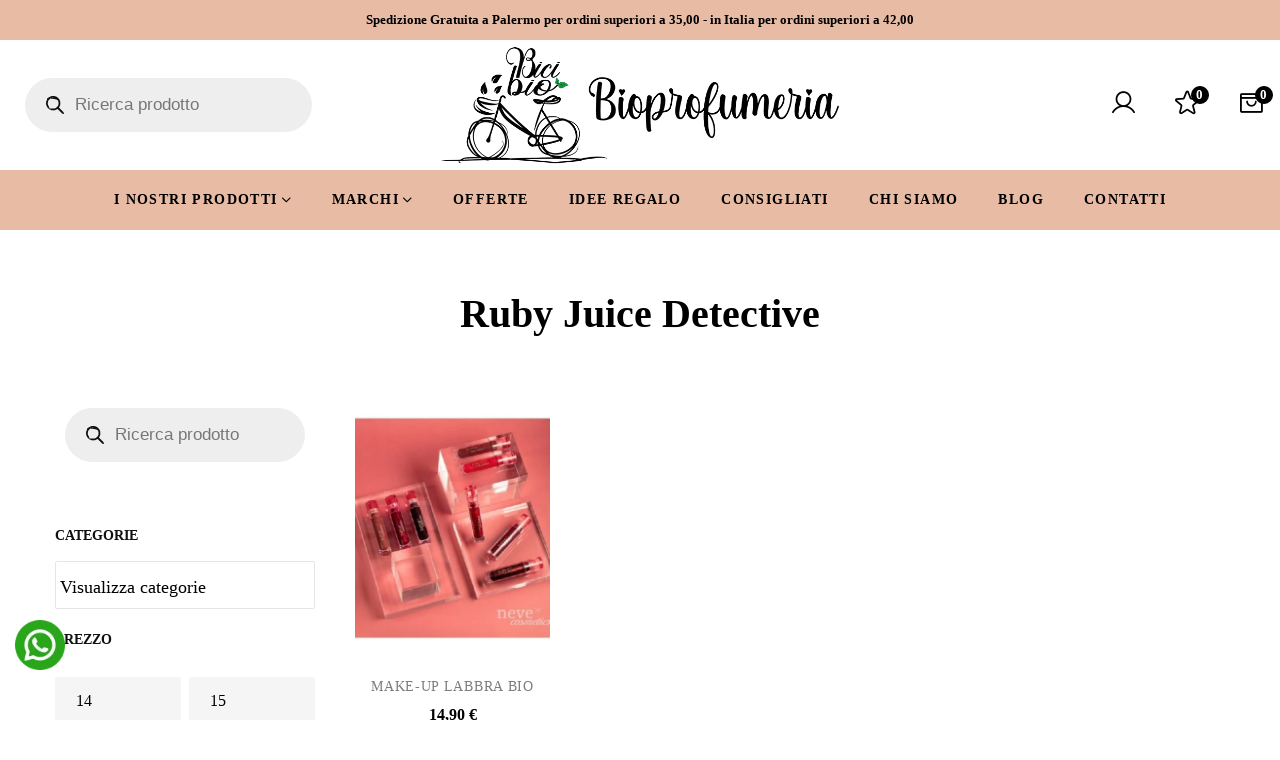

--- FILE ---
content_type: text/html; charset=UTF-8
request_url: https://bicibiobioprofumeria.it/colore/ruby-juice-detective/
body_size: 78785
content:
<!DOCTYPE html><html lang="it-IT" prefix="og: https://ogp.me/ns#"><head><script data-no-optimize="1">var litespeed_docref=sessionStorage.getItem("litespeed_docref");litespeed_docref&&(Object.defineProperty(document,"referrer",{get:function(){return litespeed_docref}}),sessionStorage.removeItem("litespeed_docref"));</script> <meta charset="UTF-8"><meta name="viewport" content="width=device-width, initial-scale=1"><link rel="profile" href="http://gmpg.org/xfn/11"> <script type="litespeed/javascript">document.documentElement.className=document.documentElement.className+' yes-js js_active js'</script> <title>Ruby Juice Detective Archivi - Bici Bio - Bio Profumeria</title><meta name="robots" content="index, follow, max-snippet:-1, max-video-preview:-1, max-image-preview:large"/><link rel="canonical" href="https://bicibiobioprofumeria.it/colore/ruby-juice-detective/" /><meta property="og:locale" content="it_IT" /><meta property="og:type" content="article" /><meta property="og:title" content="Ruby Juice Detective Archivi - Bici Bio - Bio Profumeria" /><meta property="og:url" content="https://bicibiobioprofumeria.it/colore/ruby-juice-detective/" /><meta property="og:site_name" content="Bici Bio - Bio Profumeria Palermo" /><meta property="og:image" content="https://bicibiobioprofumeria.it/wp-content/uploads/2022/06/cropped-logo_Nero-01-1-1.png" /><meta property="og:image:secure_url" content="https://bicibiobioprofumeria.it/wp-content/uploads/2022/06/cropped-logo_Nero-01-1-1.png" /><meta property="og:image:width" content="512" /><meta property="og:image:height" content="512" /><meta property="og:image:alt" content="BiciBio Bioprofumeria Palermo" /><meta property="og:image:type" content="image/png" /><meta name="twitter:card" content="summary_large_image" /><meta name="twitter:title" content="Ruby Juice Detective Archivi - Bici Bio - Bio Profumeria" /><meta name="twitter:image" content="https://bicibiobioprofumeria.it/wp-content/uploads/2022/06/cropped-logo_Nero-01-1-1.png" /> <script type="application/ld+json" class="rank-math-schema">{"@context":"https://schema.org","@graph":[{"@type":"Organization","@id":"https://bicibiobioprofumeria.it/#organization","name":"Bici Bio - Bio Profumeria Palermo"},{"@type":"WebSite","@id":"https://bicibiobioprofumeria.it/#website","url":"https://bicibiobioprofumeria.it","name":"Bici Bio - Bio Profumeria Palermo","publisher":{"@id":"https://bicibiobioprofumeria.it/#organization"},"inLanguage":"it-IT"},{"@type":"BreadcrumbList","@id":"https://bicibiobioprofumeria.it/colore/ruby-juice-detective/#breadcrumb","itemListElement":[{"@type":"ListItem","position":"1","item":{"@id":"https://bicibiobioprofumeria.it","name":"Home"}},{"@type":"ListItem","position":"2","item":{"@id":"https://bicibiobioprofumeria.it/colore/ruby-juice-detective/","name":"Ruby Juice Detective"}}]},{"@type":"CollectionPage","@id":"https://bicibiobioprofumeria.it/colore/ruby-juice-detective/#webpage","url":"https://bicibiobioprofumeria.it/colore/ruby-juice-detective/","name":"Ruby Juice Detective Archivi - Bici Bio - Bio Profumeria","isPartOf":{"@id":"https://bicibiobioprofumeria.it/#website"},"inLanguage":"it-IT","breadcrumb":{"@id":"https://bicibiobioprofumeria.it/colore/ruby-juice-detective/#breadcrumb"}}]}</script> <link rel='dns-prefetch' href='//fonts.googleapis.com' /><link rel="alternate" type="application/rss+xml" title="Bici Bio - Bio Profumeria &raquo; Feed" href="https://bicibiobioprofumeria.it/feed/" /><link rel="alternate" type="application/rss+xml" title="Bici Bio - Bio Profumeria &raquo; Feed dei commenti" href="https://bicibiobioprofumeria.it/comments/feed/" /><link rel="alternate" type="application/rss+xml" title="Feed Bici Bio - Bio Profumeria &raquo; Ruby Juice Detective Colore" href="https://bicibiobioprofumeria.it/colore/ruby-juice-detective/feed/" /> <script type="litespeed/javascript">(function(w,d,s,l,i){w[l]=w[l]||[];w[l].push({'gtm.start':new Date().getTime(),event:'gtm.js'});var f=d.getElementsByTagName(s)[0],j=d.createElement(s),dl=l!='dataLayer'?'&l='+l:'';j.async=!0;j.src='https://www.googletagmanager.com/gtm.js?id='+i+dl;f.parentNode.insertBefore(j,f)})(window,document,'script','dataLayer','GTM-WN7V7W4')</script> <style id='wp-img-auto-sizes-contain-inline-css' type='text/css'>img:is([sizes=auto i],[sizes^="auto," i]){contain-intrinsic-size:3000px 1500px}
/*# sourceURL=wp-img-auto-sizes-contain-inline-css */</style><link data-optimized="2" rel="stylesheet" href="https://bicibiobioprofumeria.it/wp-content/litespeed/css/940f704c58a18ca89d0dda1a4c51fe68.css?ver=95180" /><style id='wp-block-library-theme-inline-css' type='text/css'>.wp-block-audio :where(figcaption){color:#555;font-size:13px;text-align:center}.is-dark-theme .wp-block-audio :where(figcaption){color:#ffffffa6}.wp-block-audio{margin:0 0 1em}.wp-block-code{border:1px solid #ccc;border-radius:4px;font-family:Menlo,Consolas,monaco,monospace;padding:.8em 1em}.wp-block-embed :where(figcaption){color:#555;font-size:13px;text-align:center}.is-dark-theme .wp-block-embed :where(figcaption){color:#ffffffa6}.wp-block-embed{margin:0 0 1em}.blocks-gallery-caption{color:#555;font-size:13px;text-align:center}.is-dark-theme .blocks-gallery-caption{color:#ffffffa6}:root :where(.wp-block-image figcaption){color:#555;font-size:13px;text-align:center}.is-dark-theme :root :where(.wp-block-image figcaption){color:#ffffffa6}.wp-block-image{margin:0 0 1em}.wp-block-pullquote{border-bottom:4px solid;border-top:4px solid;color:currentColor;margin-bottom:1.75em}.wp-block-pullquote :where(cite),.wp-block-pullquote :where(footer),.wp-block-pullquote__citation{color:currentColor;font-size:.8125em;font-style:normal;text-transform:uppercase}.wp-block-quote{border-left:.25em solid;margin:0 0 1.75em;padding-left:1em}.wp-block-quote cite,.wp-block-quote footer{color:currentColor;font-size:.8125em;font-style:normal;position:relative}.wp-block-quote:where(.has-text-align-right){border-left:none;border-right:.25em solid;padding-left:0;padding-right:1em}.wp-block-quote:where(.has-text-align-center){border:none;padding-left:0}.wp-block-quote.is-large,.wp-block-quote.is-style-large,.wp-block-quote:where(.is-style-plain){border:none}.wp-block-search .wp-block-search__label{font-weight:700}.wp-block-search__button{border:1px solid #ccc;padding:.375em .625em}:where(.wp-block-group.has-background){padding:1.25em 2.375em}.wp-block-separator.has-css-opacity{opacity:.4}.wp-block-separator{border:none;border-bottom:2px solid;margin-left:auto;margin-right:auto}.wp-block-separator.has-alpha-channel-opacity{opacity:1}.wp-block-separator:not(.is-style-wide):not(.is-style-dots){width:100px}.wp-block-separator.has-background:not(.is-style-dots){border-bottom:none;height:1px}.wp-block-separator.has-background:not(.is-style-wide):not(.is-style-dots){height:2px}.wp-block-table{margin:0 0 1em}.wp-block-table td,.wp-block-table th{word-break:normal}.wp-block-table :where(figcaption){color:#555;font-size:13px;text-align:center}.is-dark-theme .wp-block-table :where(figcaption){color:#ffffffa6}.wp-block-video :where(figcaption){color:#555;font-size:13px;text-align:center}.is-dark-theme .wp-block-video :where(figcaption){color:#ffffffa6}.wp-block-video{margin:0 0 1em}:root :where(.wp-block-template-part.has-background){margin-bottom:0;margin-top:0;padding:1.25em 2.375em}
/*# sourceURL=/wp-includes/css/dist/block-library/theme.min.css */</style><style id='classic-theme-styles-inline-css' type='text/css'>/*! This file is auto-generated */
.wp-block-button__link{color:#fff;background-color:#32373c;border-radius:9999px;box-shadow:none;text-decoration:none;padding:calc(.667em + 2px) calc(1.333em + 2px);font-size:1.125em}.wp-block-file__button{background:#32373c;color:#fff;text-decoration:none}
/*# sourceURL=/wp-includes/css/classic-themes.min.css */</style><style id='yith-wcwl-main-inline-css' type='text/css'>:root { --add-to-wishlist-icon-color: #000000; --added-to-wishlist-icon-color: #000000; --color-add-to-wishlist-background: #333333; --color-add-to-wishlist-text: #FFFFFF; --color-add-to-wishlist-border: #333333; --color-add-to-wishlist-background-hover: #333333; --color-add-to-wishlist-text-hover: #FFFFFF; --color-add-to-wishlist-border-hover: #333333; --rounded-corners-radius: 16px; --color-add-to-cart-background: #333333; --color-add-to-cart-text: #FFFFFF; --color-add-to-cart-border: #333333; --color-add-to-cart-background-hover: #4F4F4F; --color-add-to-cart-text-hover: #FFFFFF; --color-add-to-cart-border-hover: #4F4F4F; --add-to-cart-rounded-corners-radius: 16px; --color-button-style-1-background: #333333; --color-button-style-1-text: #FFFFFF; --color-button-style-1-border: #333333; --color-button-style-1-background-hover: #4F4F4F; --color-button-style-1-text-hover: #FFFFFF; --color-button-style-1-border-hover: #4F4F4F; --color-button-style-2-background: #333333; --color-button-style-2-text: #FFFFFF; --color-button-style-2-border: #333333; --color-button-style-2-background-hover: #4F4F4F; --color-button-style-2-text-hover: #FFFFFF; --color-button-style-2-border-hover: #4F4F4F; --color-wishlist-table-background: #FFFFFF; --color-wishlist-table-text: #6d6c6c; --color-wishlist-table-border: #FFFFFF; --color-headers-background: #F4F4F4; --color-share-button-color: #FFFFFF; --color-share-button-color-hover: #FFFFFF; --color-fb-button-background: #39599E; --color-fb-button-background-hover: #595A5A; --color-tw-button-background: #45AFE2; --color-tw-button-background-hover: #595A5A; --color-pr-button-background: #AB2E31; --color-pr-button-background-hover: #595A5A; --color-em-button-background: #FBB102; --color-em-button-background-hover: #595A5A; --color-wa-button-background: #00A901; --color-wa-button-background-hover: #595A5A; --feedback-duration: 3s } 
 :root { --add-to-wishlist-icon-color: #000000; --added-to-wishlist-icon-color: #000000; --color-add-to-wishlist-background: #333333; --color-add-to-wishlist-text: #FFFFFF; --color-add-to-wishlist-border: #333333; --color-add-to-wishlist-background-hover: #333333; --color-add-to-wishlist-text-hover: #FFFFFF; --color-add-to-wishlist-border-hover: #333333; --rounded-corners-radius: 16px; --color-add-to-cart-background: #333333; --color-add-to-cart-text: #FFFFFF; --color-add-to-cart-border: #333333; --color-add-to-cart-background-hover: #4F4F4F; --color-add-to-cart-text-hover: #FFFFFF; --color-add-to-cart-border-hover: #4F4F4F; --add-to-cart-rounded-corners-radius: 16px; --color-button-style-1-background: #333333; --color-button-style-1-text: #FFFFFF; --color-button-style-1-border: #333333; --color-button-style-1-background-hover: #4F4F4F; --color-button-style-1-text-hover: #FFFFFF; --color-button-style-1-border-hover: #4F4F4F; --color-button-style-2-background: #333333; --color-button-style-2-text: #FFFFFF; --color-button-style-2-border: #333333; --color-button-style-2-background-hover: #4F4F4F; --color-button-style-2-text-hover: #FFFFFF; --color-button-style-2-border-hover: #4F4F4F; --color-wishlist-table-background: #FFFFFF; --color-wishlist-table-text: #6d6c6c; --color-wishlist-table-border: #FFFFFF; --color-headers-background: #F4F4F4; --color-share-button-color: #FFFFFF; --color-share-button-color-hover: #FFFFFF; --color-fb-button-background: #39599E; --color-fb-button-background-hover: #595A5A; --color-tw-button-background: #45AFE2; --color-tw-button-background-hover: #595A5A; --color-pr-button-background: #AB2E31; --color-pr-button-background-hover: #595A5A; --color-em-button-background: #FBB102; --color-em-button-background-hover: #595A5A; --color-wa-button-background: #00A901; --color-wa-button-background-hover: #595A5A; --feedback-duration: 3s } 
/*# sourceURL=yith-wcwl-main-inline-css */</style><style id='global-styles-inline-css' type='text/css'>:root{--wp--preset--aspect-ratio--square: 1;--wp--preset--aspect-ratio--4-3: 4/3;--wp--preset--aspect-ratio--3-4: 3/4;--wp--preset--aspect-ratio--3-2: 3/2;--wp--preset--aspect-ratio--2-3: 2/3;--wp--preset--aspect-ratio--16-9: 16/9;--wp--preset--aspect-ratio--9-16: 9/16;--wp--preset--color--black: #000000;--wp--preset--color--cyan-bluish-gray: #abb8c3;--wp--preset--color--white: #ffffff;--wp--preset--color--pale-pink: #f78da7;--wp--preset--color--vivid-red: #cf2e2e;--wp--preset--color--luminous-vivid-orange: #ff6900;--wp--preset--color--luminous-vivid-amber: #fcb900;--wp--preset--color--light-green-cyan: #7bdcb5;--wp--preset--color--vivid-green-cyan: #00d084;--wp--preset--color--pale-cyan-blue: #8ed1fc;--wp--preset--color--vivid-cyan-blue: #0693e3;--wp--preset--color--vivid-purple: #9b51e0;--wp--preset--gradient--vivid-cyan-blue-to-vivid-purple: linear-gradient(135deg,rgb(6,147,227) 0%,rgb(155,81,224) 100%);--wp--preset--gradient--light-green-cyan-to-vivid-green-cyan: linear-gradient(135deg,rgb(122,220,180) 0%,rgb(0,208,130) 100%);--wp--preset--gradient--luminous-vivid-amber-to-luminous-vivid-orange: linear-gradient(135deg,rgb(252,185,0) 0%,rgb(255,105,0) 100%);--wp--preset--gradient--luminous-vivid-orange-to-vivid-red: linear-gradient(135deg,rgb(255,105,0) 0%,rgb(207,46,46) 100%);--wp--preset--gradient--very-light-gray-to-cyan-bluish-gray: linear-gradient(135deg,rgb(238,238,238) 0%,rgb(169,184,195) 100%);--wp--preset--gradient--cool-to-warm-spectrum: linear-gradient(135deg,rgb(74,234,220) 0%,rgb(151,120,209) 20%,rgb(207,42,186) 40%,rgb(238,44,130) 60%,rgb(251,105,98) 80%,rgb(254,248,76) 100%);--wp--preset--gradient--blush-light-purple: linear-gradient(135deg,rgb(255,206,236) 0%,rgb(152,150,240) 100%);--wp--preset--gradient--blush-bordeaux: linear-gradient(135deg,rgb(254,205,165) 0%,rgb(254,45,45) 50%,rgb(107,0,62) 100%);--wp--preset--gradient--luminous-dusk: linear-gradient(135deg,rgb(255,203,112) 0%,rgb(199,81,192) 50%,rgb(65,88,208) 100%);--wp--preset--gradient--pale-ocean: linear-gradient(135deg,rgb(255,245,203) 0%,rgb(182,227,212) 50%,rgb(51,167,181) 100%);--wp--preset--gradient--electric-grass: linear-gradient(135deg,rgb(202,248,128) 0%,rgb(113,206,126) 100%);--wp--preset--gradient--midnight: linear-gradient(135deg,rgb(2,3,129) 0%,rgb(40,116,252) 100%);--wp--preset--font-size--small: 13px;--wp--preset--font-size--medium: 20px;--wp--preset--font-size--large: 36px;--wp--preset--font-size--x-large: 42px;--wp--preset--spacing--20: 0.44rem;--wp--preset--spacing--30: 0.67rem;--wp--preset--spacing--40: 1rem;--wp--preset--spacing--50: 1.5rem;--wp--preset--spacing--60: 2.25rem;--wp--preset--spacing--70: 3.38rem;--wp--preset--spacing--80: 5.06rem;--wp--preset--shadow--natural: 6px 6px 9px rgba(0, 0, 0, 0.2);--wp--preset--shadow--deep: 12px 12px 50px rgba(0, 0, 0, 0.4);--wp--preset--shadow--sharp: 6px 6px 0px rgba(0, 0, 0, 0.2);--wp--preset--shadow--outlined: 6px 6px 0px -3px rgb(255, 255, 255), 6px 6px rgb(0, 0, 0);--wp--preset--shadow--crisp: 6px 6px 0px rgb(0, 0, 0);}:where(.is-layout-flex){gap: 0.5em;}:where(.is-layout-grid){gap: 0.5em;}body .is-layout-flex{display: flex;}.is-layout-flex{flex-wrap: wrap;align-items: center;}.is-layout-flex > :is(*, div){margin: 0;}body .is-layout-grid{display: grid;}.is-layout-grid > :is(*, div){margin: 0;}:where(.wp-block-columns.is-layout-flex){gap: 2em;}:where(.wp-block-columns.is-layout-grid){gap: 2em;}:where(.wp-block-post-template.is-layout-flex){gap: 1.25em;}:where(.wp-block-post-template.is-layout-grid){gap: 1.25em;}.has-black-color{color: var(--wp--preset--color--black) !important;}.has-cyan-bluish-gray-color{color: var(--wp--preset--color--cyan-bluish-gray) !important;}.has-white-color{color: var(--wp--preset--color--white) !important;}.has-pale-pink-color{color: var(--wp--preset--color--pale-pink) !important;}.has-vivid-red-color{color: var(--wp--preset--color--vivid-red) !important;}.has-luminous-vivid-orange-color{color: var(--wp--preset--color--luminous-vivid-orange) !important;}.has-luminous-vivid-amber-color{color: var(--wp--preset--color--luminous-vivid-amber) !important;}.has-light-green-cyan-color{color: var(--wp--preset--color--light-green-cyan) !important;}.has-vivid-green-cyan-color{color: var(--wp--preset--color--vivid-green-cyan) !important;}.has-pale-cyan-blue-color{color: var(--wp--preset--color--pale-cyan-blue) !important;}.has-vivid-cyan-blue-color{color: var(--wp--preset--color--vivid-cyan-blue) !important;}.has-vivid-purple-color{color: var(--wp--preset--color--vivid-purple) !important;}.has-black-background-color{background-color: var(--wp--preset--color--black) !important;}.has-cyan-bluish-gray-background-color{background-color: var(--wp--preset--color--cyan-bluish-gray) !important;}.has-white-background-color{background-color: var(--wp--preset--color--white) !important;}.has-pale-pink-background-color{background-color: var(--wp--preset--color--pale-pink) !important;}.has-vivid-red-background-color{background-color: var(--wp--preset--color--vivid-red) !important;}.has-luminous-vivid-orange-background-color{background-color: var(--wp--preset--color--luminous-vivid-orange) !important;}.has-luminous-vivid-amber-background-color{background-color: var(--wp--preset--color--luminous-vivid-amber) !important;}.has-light-green-cyan-background-color{background-color: var(--wp--preset--color--light-green-cyan) !important;}.has-vivid-green-cyan-background-color{background-color: var(--wp--preset--color--vivid-green-cyan) !important;}.has-pale-cyan-blue-background-color{background-color: var(--wp--preset--color--pale-cyan-blue) !important;}.has-vivid-cyan-blue-background-color{background-color: var(--wp--preset--color--vivid-cyan-blue) !important;}.has-vivid-purple-background-color{background-color: var(--wp--preset--color--vivid-purple) !important;}.has-black-border-color{border-color: var(--wp--preset--color--black) !important;}.has-cyan-bluish-gray-border-color{border-color: var(--wp--preset--color--cyan-bluish-gray) !important;}.has-white-border-color{border-color: var(--wp--preset--color--white) !important;}.has-pale-pink-border-color{border-color: var(--wp--preset--color--pale-pink) !important;}.has-vivid-red-border-color{border-color: var(--wp--preset--color--vivid-red) !important;}.has-luminous-vivid-orange-border-color{border-color: var(--wp--preset--color--luminous-vivid-orange) !important;}.has-luminous-vivid-amber-border-color{border-color: var(--wp--preset--color--luminous-vivid-amber) !important;}.has-light-green-cyan-border-color{border-color: var(--wp--preset--color--light-green-cyan) !important;}.has-vivid-green-cyan-border-color{border-color: var(--wp--preset--color--vivid-green-cyan) !important;}.has-pale-cyan-blue-border-color{border-color: var(--wp--preset--color--pale-cyan-blue) !important;}.has-vivid-cyan-blue-border-color{border-color: var(--wp--preset--color--vivid-cyan-blue) !important;}.has-vivid-purple-border-color{border-color: var(--wp--preset--color--vivid-purple) !important;}.has-vivid-cyan-blue-to-vivid-purple-gradient-background{background: var(--wp--preset--gradient--vivid-cyan-blue-to-vivid-purple) !important;}.has-light-green-cyan-to-vivid-green-cyan-gradient-background{background: var(--wp--preset--gradient--light-green-cyan-to-vivid-green-cyan) !important;}.has-luminous-vivid-amber-to-luminous-vivid-orange-gradient-background{background: var(--wp--preset--gradient--luminous-vivid-amber-to-luminous-vivid-orange) !important;}.has-luminous-vivid-orange-to-vivid-red-gradient-background{background: var(--wp--preset--gradient--luminous-vivid-orange-to-vivid-red) !important;}.has-very-light-gray-to-cyan-bluish-gray-gradient-background{background: var(--wp--preset--gradient--very-light-gray-to-cyan-bluish-gray) !important;}.has-cool-to-warm-spectrum-gradient-background{background: var(--wp--preset--gradient--cool-to-warm-spectrum) !important;}.has-blush-light-purple-gradient-background{background: var(--wp--preset--gradient--blush-light-purple) !important;}.has-blush-bordeaux-gradient-background{background: var(--wp--preset--gradient--blush-bordeaux) !important;}.has-luminous-dusk-gradient-background{background: var(--wp--preset--gradient--luminous-dusk) !important;}.has-pale-ocean-gradient-background{background: var(--wp--preset--gradient--pale-ocean) !important;}.has-electric-grass-gradient-background{background: var(--wp--preset--gradient--electric-grass) !important;}.has-midnight-gradient-background{background: var(--wp--preset--gradient--midnight) !important;}.has-small-font-size{font-size: var(--wp--preset--font-size--small) !important;}.has-medium-font-size{font-size: var(--wp--preset--font-size--medium) !important;}.has-large-font-size{font-size: var(--wp--preset--font-size--large) !important;}.has-x-large-font-size{font-size: var(--wp--preset--font-size--x-large) !important;}
:where(.wp-block-post-template.is-layout-flex){gap: 1.25em;}:where(.wp-block-post-template.is-layout-grid){gap: 1.25em;}
:where(.wp-block-term-template.is-layout-flex){gap: 1.25em;}:where(.wp-block-term-template.is-layout-grid){gap: 1.25em;}
:where(.wp-block-columns.is-layout-flex){gap: 2em;}:where(.wp-block-columns.is-layout-grid){gap: 2em;}
:root :where(.wp-block-pullquote){font-size: 1.5em;line-height: 1.6;}
/*# sourceURL=global-styles-inline-css */</style><style id='dashicons-inline-css' type='text/css'>[data-font="Dashicons"]:before {font-family: 'Dashicons' !important;content: attr(data-icon) !important;speak: none !important;font-weight: normal !important;font-variant: normal !important;text-transform: none !important;line-height: 1 !important;font-style: normal !important;-webkit-font-smoothing: antialiased !important;-moz-osx-font-smoothing: grayscale !important;}
/*# sourceURL=dashicons-inline-css */</style><style id='woocommerce-inline-inline-css' type='text/css'>.woocommerce form .form-row .required { visibility: visible; }
/*# sourceURL=woocommerce-inline-inline-css */</style><style id='font-awesome-inline-css' type='text/css'>[data-font="FontAwesome"]:before {font-family: 'FontAwesome' !important;content: attr(data-icon) !important;speak: none !important;font-weight: normal !important;font-variant: normal !important;text-transform: none !important;line-height: 1 !important;font-style: normal !important;-webkit-font-smoothing: antialiased !important;-moz-osx-font-smoothing: grayscale !important;}
/*# sourceURL=font-awesome-inline-css */</style><style id='elementor-frontend-inline-css' type='text/css'>.elementor-column-gap-default > .elementor-row > .elementor-column > .elementor-element-populated > .elementor-widget-wrap,
.elementor-column-gap-default > .elementor-column > .elementor-element-populated {
	padding: 15px;
}
/*# sourceURL=elementor-frontend-inline-css */</style> <script type="text/template" id="tmpl-variation-template"><div class="woocommerce-variation-description">{{{ data.variation.variation_description }}}</div>
	<div class="woocommerce-variation-price">{{{ data.variation.price_html }}}</div>
	<div class="woocommerce-variation-availability">{{{ data.variation.availability_html }}}</div></script> <script type="text/template" id="tmpl-unavailable-variation-template"><p role="alert">Questo prodotto non è disponibile. Scegli un&#039;altra combinazione.</p></script> <script type="litespeed/javascript" data-src="https://bicibiobioprofumeria.it/wp-includes/js/jquery/jquery.min.js" id="jquery-core-js"></script> <script id="acoplw-script-js-extra" type="litespeed/javascript">var acoplw_frontend_object={"classname":"","enablejquery":"0"}</script> <script id="wc-add-to-cart-js-extra" type="litespeed/javascript">var wc_add_to_cart_params={"ajax_url":"/wp-admin/admin-ajax.php","wc_ajax_url":"/?wc-ajax=%%endpoint%%","i18n_view_cart":"Visualizza carrello","cart_url":"https://bicibiobioprofumeria.it/carrello/","is_cart":"","cart_redirect_after_add":"yes"}</script> <script id="woocommerce-js-extra" type="litespeed/javascript">var woocommerce_params={"ajax_url":"/wp-admin/admin-ajax.php","wc_ajax_url":"/?wc-ajax=%%endpoint%%","i18n_password_show":"Mostra password","i18n_password_hide":"Nascondi password"}</script> <script id="wt-smart-coupon-for-woo-js-extra" type="litespeed/javascript">var WTSmartCouponOBJ={"ajaxurl":"https://bicibiobioprofumeria.it/wp-admin/admin-ajax.php","wc_ajax_url":"https://bicibiobioprofumeria.it/?wc-ajax=","nonces":{"public":"ced6353cff","apply_coupon":"d46018bd87"},"labels":{"please_wait":"Attendi...","choose_variation":"Scegli una variante","error":"Errore! "},"shipping_method":[],"payment_method":"","is_cart":""}</script> <script id="wp-util-js-extra" type="litespeed/javascript">var _wpUtilSettings={"ajax":{"url":"/wp-admin/admin-ajax.php"}}</script> <script id="wcpf-plugin-script-js-extra" type="litespeed/javascript">var WCPFData={"registerEntities":{"Project":{"id":"Project","class":"WooCommerce_Product_Filter_Plugin\\Entity","post_type":"wcpf_project","label":"Progetto","default_options":{"urlNavigation":"query","filteringStarts":"auto","urlNavigationOptions":[],"useComponents":["pagination","sorting","results-count","page-title","breadcrumb"],"paginationAjax":!0,"sortingAjax":!0,"productsContainerSelector":".products","paginationSelector":".woocommerce-pagination","resultCountSelector":".woocommerce-result-count","sortingSelector":".woocommerce-ordering","pageTitleSelector":".woocommerce-products-header__title","breadcrumbSelector":".woocommerce-breadcrumb","multipleContainersForProducts":!0},"is_grouped":!0,"editor_component_class":"WooCommerce_Product_Filter_Plugin\\Project\\Editor_Component","filter_component_class":"WooCommerce_Product_Filter_Plugin\\Project\\Filter_Component","variations":!1},"BoxListField":{"id":"BoxListField","class":"WooCommerce_Product_Filter_Plugin\\Entity","post_type":"wcpf_item","label":"Elenco caselle","default_options":{"itemsSource":"attribute","itemsDisplay":"all","queryType":"or","itemsDisplayHierarchical":!0,"displayHierarchicalCollapsed":!1,"displayTitle":!0,"displayToggleContent":!0,"defaultToggleState":"show","cssClass":"","actionForEmptyOptions":"hide","displayProductCount":!0,"productCountPolicy":"for-option-only","multiSelect":!0,"boxSize":"45px"},"is_grouped":!1,"editor_component_class":"WooCommerce_Product_Filter_Plugin\\Field\\Box_list\\Editor_Component","filter_component_class":"WooCommerce_Product_Filter_Plugin\\Field\\Box_List\\Filter_Component","variations":!0},"CheckBoxListField":{"id":"CheckBoxListField","class":"WooCommerce_Product_Filter_Plugin\\Entity","post_type":"wcpf_item","label":"Scelta multipla","default_options":{"itemsSource":"attribute","itemsDisplay":"all","queryType":"or","itemsDisplayHierarchical":!0,"displayHierarchicalCollapsed":!1,"displayTitle":!0,"displayToggleContent":!0,"defaultToggleState":"show","cssClass":"","actionForEmptyOptions":"hide","displayProductCount":!0,"productCountPolicy":"for-option-only","seeMoreOptionsBy":"scrollbar","heightOfVisibleContent":12},"is_grouped":!1,"editor_component_class":"WooCommerce_Product_Filter_Plugin\\Field\\Check_Box_List\\Editor_Component","filter_component_class":"WooCommerce_Product_Filter_Plugin\\Field\\Check_Box_List\\Filter_Component","variations":!0},"DropDownListField":{"id":"DropDownListField","class":"WooCommerce_Product_Filter_Plugin\\Entity","post_type":"wcpf_item","label":"Menu a discesa","default_options":{"itemsSource":"attribute","itemsDisplay":"all","queryType":"or","itemsDisplayHierarchical":!0,"displayHierarchicalCollapsed":!1,"displayTitle":!0,"displayToggleContent":!0,"defaultToggleState":"show","cssClass":"","actionForEmptyOptions":"hide","displayProductCount":!0,"productCountPolicy":"for-option-only","titleItemReset":"Mostra tutti"},"is_grouped":!1,"editor_component_class":"WooCommerce_Product_Filter_Plugin\\Field\\Drop_Down_List\\Editor_Component","filter_component_class":"WooCommerce_Product_Filter_Plugin\\Field\\Drop_Down_List\\Filter_Component","variations":!0},"ButtonField":{"id":"ButtonField","class":"WooCommerce_Product_Filter_Plugin\\Entity","post_type":"wcpf_item","label":"Pulsante","default_options":{"cssClass":"","action":"reset"},"is_grouped":!1,"editor_component_class":"WooCommerce_Product_Filter_Plugin\\Field\\Button\\Editor_Component","filter_component_class":"WooCommerce_Product_Filter_Plugin\\Field\\Button\\Filter_Component","variations":!0},"ColorListField":{"id":"ColorListField","class":"WooCommerce_Product_Filter_Plugin\\Entity","post_type":"wcpf_item","label":"Colori","default_options":{"itemsSource":"attribute","itemsDisplay":"all","queryType":"or","itemsDisplayHierarchical":!0,"displayHierarchicalCollapsed":!1,"displayTitle":!0,"displayToggleContent":!0,"defaultToggleState":"show","cssClass":"","actionForEmptyOptions":"hide","displayProductCount":!0,"productCountPolicy":"for-option-only","optionKey":"colors"},"is_grouped":!1,"editor_component_class":"WooCommerce_Product_Filter_Plugin\\Field\\Color_List\\Editor_Component","filter_component_class":"WooCommerce_Product_Filter_Plugin\\Field\\Color_List\\Filter_Component","variations":!0},"RadioListField":{"id":"RadioListField","class":"WooCommerce_Product_Filter_Plugin\\Entity","post_type":"wcpf_item","label":"Radio","default_options":{"itemsSource":"attribute","itemsDisplay":"all","queryType":"or","itemsDisplayHierarchical":!0,"displayHierarchicalCollapsed":!1,"displayTitle":!0,"displayToggleContent":!0,"defaultToggleState":"show","cssClass":"","actionForEmptyOptions":"hide","displayProductCount":!0,"productCountPolicy":"for-option-only","titleItemReset":"Mostra tutti","seeMoreOptionsBy":"scrollbar","heightOfVisibleContent":12},"is_grouped":!1,"editor_component_class":"WooCommerce_Product_Filter_Plugin\\Field\\Radio_List\\Editor_Component","filter_component_class":"WooCommerce_Product_Filter_Plugin\\Field\\Radio_List\\Filter_Component","variations":!0},"TextListField":{"id":"TextListField","class":"WooCommerce_Product_Filter_Plugin\\Entity","post_type":"wcpf_item","label":"Elenco testo","default_options":{"itemsSource":"attribute","itemsDisplay":"all","queryType":"or","itemsDisplayHierarchical":!0,"displayHierarchicalCollapsed":!1,"displayTitle":!0,"displayToggleContent":!0,"defaultToggleState":"show","cssClass":"","actionForEmptyOptions":"hide","displayProductCount":!0,"productCountPolicy":"for-option-only","multiSelect":!0,"useInlineStyle":!1},"is_grouped":!1,"editor_component_class":"WooCommerce_Product_Filter_Plugin\\Field\\Text_List\\Editor_Component","filter_component_class":"WooCommerce_Product_Filter_Plugin\\Field\\Text_List\\Filter_Component","variations":!0},"PriceSliderField":{"id":"PriceSliderField","class":"WooCommerce_Product_Filter_Plugin\\Entity","post_type":"wcpf_item","label":"Slider prezzi","default_options":{"minPriceOptionKey":"min-price","maxPriceOptionKey":"max-price","optionKey":"price","optionKeyFormat":"dash","cssClass":"","displayMinMaxInput":!0,"displayTitle":!0,"displayToggleContent":!0,"defaultToggleState":"show","displayPriceLabel":!0},"is_grouped":!1,"editor_component_class":"WooCommerce_Product_Filter_Plugin\\Field\\Price_Slider\\Editor_Component","filter_component_class":"WooCommerce_Product_Filter_Plugin\\Field\\Price_Slider\\Filter_Component","variations":!1},"SimpleBoxLayout":{"id":"SimpleBoxLayout","class":"WooCommerce_Product_Filter_Plugin\\Entity","post_type":"wcpf_item","label":"Casella semplice","default_options":{"displayToggleContent":!0,"defaultToggleState":"show","cssClass":""},"is_grouped":!0,"editor_component_class":"WooCommerce_Product_Filter_Plugin\\Layout\\Simple_Box\\Editor_Component","filter_component_class":"WooCommerce_Product_Filter_Plugin\\Layout\\Simple_Box\\Filter_Component","variations":!1},"ColumnsLayout":{"id":"ColumnsLayout","class":"WooCommerce_Product_Filter_Plugin\\Entity","post_type":"wcpf_item","label":"Colonne","default_options":{"columns":[{"entities":[],"options":{"width":"50%"}}]},"is_grouped":!0,"editor_component_class":"WooCommerce_Product_Filter_Plugin\\Layout\\Columns\\Editor_Component","filter_component_class":"WooCommerce_Product_Filter_Plugin\\Layout\\Columns\\Filter_Component","variations":!1}},"messages":{"selectNoMatchesFound":"Nessun riscontro trovato"},"selectors":{"productsContainer":".products","paginationContainer":".woocommerce-pagination","resultCount":".woocommerce-result-count","sorting":".woocommerce-ordering","pageTitle":".woocommerce-products-header__title","breadcrumb":".woocommerce-breadcrumb"},"pageUrl":"https://bicibiobioprofumeria.it/colore/ruby-juice-detective/","isPaged":"","scriptAfterProductsUpdate":"","scrollTop":"yes","priceFormat":{"currencyFormatNumDecimals":0,"currencyFormatSymbol":"&euro;","currencyFormatDecimalSep":",","currencyFormatThousandSep":".","currencyFormat":"%v&nbsp;%s"}}</script> <script id="wc-add-to-cart-variation-js-extra" type="litespeed/javascript">var wc_add_to_cart_variation_params={"wc_ajax_url":"/?wc-ajax=%%endpoint%%","i18n_no_matching_variations_text":"Nessun prodotto corrisponde alla tua scelta. Prova con un'altra combinazione.","i18n_make_a_selection_text":"Seleziona le opzioni del prodotto prima di aggiungerlo al carrello.","i18n_unavailable_text":"Questo prodotto non \u00e8 disponibile. Scegli un'altra combinazione.","i18n_reset_alert_text":"La tua selezione \u00e8 stata azzerata. Seleziona le opzioni del prodotto prima di aggiungerlo al carrello."}</script> <script id="wc-single-product-js-extra" type="litespeed/javascript">var wc_single_product_params={"i18n_required_rating_text":"Seleziona una valutazione","i18n_rating_options":["1 stella su 5","2 stelle su 5","3 stelle su 5","4 stelle su 5","5 stelle su 5"],"i18n_product_gallery_trigger_text":"Visualizza la galleria di immagini a schermo intero","review_rating_required":"yes","flexslider":{"rtl":!1,"animation":"slide","smoothHeight":!0,"directionNav":!1,"controlNav":"thumbnails","slideshow":!1,"animationSpeed":500,"animationLoop":!1,"allowOneSlide":!1},"zoom_enabled":"1","zoom_options":[],"photoswipe_enabled":"1","photoswipe_options":{"shareEl":!1,"closeOnScroll":!1,"history":!1,"hideAnimationDuration":0,"showAnimationDuration":0},"flexslider_enabled":"1"}</script> <link rel="https://api.w.org/" href="https://bicibiobioprofumeria.it/wp-json/" /><link rel="EditURI" type="application/rsd+xml" title="RSD" href="https://bicibiobioprofumeria.it/xmlrpc.php?rsd" /><link rel="canonical" href="https://bicibiobioprofumeria.it/colore/ruby-juice-detective/" /><style>.dgwt-wcas-ico-magnifier,.dgwt-wcas-ico-magnifier-handler{max-width:20px}</style><style id='ube-global-variable' type='text/css'>:root,.elementor-kit-1838{--e-global-color-primary: #dd9c7c;--e-global-color-primary-foreground: #fff;--e-global-color-primary-hover: #e5b39a;--e-global-color-primary-border: #e8bba4;--e-global-color-primary-active: #eac2af;--e-global-color-primary-darken-15: #edcab9;--ube-theme-level-color-primary-text: #725140;--ube-theme-level-color-primary-bg: #f8ebe4;--ube-theme-level-color-primary-border: #f5e3da;--ube-theme-level-color-primary-table-border: #edcbba;--ube-theme-level-color-primary-text-darken: #513a2e;--ube-theme-level-color-primary-border-darken: #f0d4c6;--e-global-color-secondary: #357284;--e-global-color-secondary-foreground: #fff;--e-global-color-secondary-hover: #408a9f;--e-global-color-secondary-border: #4491a8;--e-global-color-secondary-active: #4799b1;--e-global-color-secondary-darken-15: #4ea0b8;--ube-theme-level-color-secondary-text: #1b3b44;--ube-theme-level-color-secondary-bg: #d6e2e6;--ube-theme-level-color-secondary-border: #c6d7dc;--ube-theme-level-color-secondary-table-border: #95b5bf;--ube-theme-level-color-secondary-text-darken: #0d1b1f;--ube-theme-level-color-secondary-border-darken: #b6ccd2;--e-global-color-text: #000000;--e-global-color-text-foreground: #fff;--e-global-color-text-hover: #131313;--e-global-color-text-border: #191919;--e-global-color-text-active: #1f1f1f;--e-global-color-text-darken-15: #262626;--ube-theme-level-color-text-text: #000000;--ube-theme-level-color-text-bg: #cccccc;--ube-theme-level-color-text-border: #b7b7b7;--ube-theme-level-color-text-table-border: #7a7a7a;--ube-theme-level-color-text-text-darken: #000000;--ube-theme-level-color-text-border-darken: #aaaaaa;--e-global-color-accent: #000;--e-global-color-accent-foreground: #fff;--e-global-color-accent-hover: #131313;--e-global-color-accent-border: #191919;--e-global-color-accent-active: #1f1f1f;--e-global-color-accent-darken-15: #262626;--e-global-color-accent-darken-25: #3f3f3f;--e-global-color-accent-darken-35: #595959;--ube-theme-level-color-accent-text: #000000;--ube-theme-level-color-accent-bg: #cccccc;--ube-theme-level-color-accent-border: #b7b7b7;--ube-theme-level-color-accent-table-border: #7a7a7a;--ube-theme-level-color-accent-text-darken: #000000;--ube-theme-level-color-accent-border-darken: #aaaaaa;--e-global-color-border: #eee;--e-global-color-border-foreground: #212121;--e-global-color-border-hover: #dadada;--e-global-color-border-border: #d4d4d4;--e-global-color-border-active: #cecece;--e-global-color-border-darken-15: #c7c7c7;--ube-theme-level-color-border-text: #7b7b7b;--ube-theme-level-color-border-bg: #fbfbfb;--ube-theme-level-color-border-border: #fafafa;--ube-theme-level-color-border-table-border: #f6f6f6;--ube-theme-level-color-border-text-darken: #616161;--ube-theme-level-color-border-border-darken: #ededed;--e-global-color-dark: #000;--e-global-color-dark-foreground: #fff;--e-global-color-dark-hover: #131313;--e-global-color-dark-border: #191919;--e-global-color-dark-active: #1f1f1f;--e-global-color-dark-darken-15: #262626;--ube-theme-level-color-dark-text: #000000;--ube-theme-level-color-dark-bg: #cccccc;--ube-theme-level-color-dark-border: #b7b7b7;--ube-theme-level-color-dark-table-border: #7a7a7a;--ube-theme-level-color-dark-text-darken: #000000;--ube-theme-level-color-dark-border-darken: #aaaaaa;--e-global-color-light: #fff;--e-global-color-light-foreground: #212121;--e-global-color-light-hover: #ebebeb;--e-global-color-light-border: #e5e5e5;--e-global-color-light-active: #dfdfdf;--e-global-color-light-darken-15: #d8d8d8;--ube-theme-level-color-light-text: #848484;--ube-theme-level-color-light-bg: #ffffff;--ube-theme-level-color-light-border: #ffffff;--ube-theme-level-color-light-table-border: #ffffff;--ube-theme-level-color-light-text-darken: #6a6a6a;--ube-theme-level-color-light-border-darken: #f2f2f2;--e-global-color-gray: #8f8f8f;--e-global-color-gray-foreground: #fff;--e-global-color-gray-hover: #a2a2a2;--e-global-color-gray-border: #a8a8a8;--e-global-color-gray-active: #aeaeae;--e-global-color-gray-darken-15: #b5b5b5;--ube-theme-level-color-gray-text: #4a4a4a;--ube-theme-level-color-gray-bg: #e8e8e8;--ube-theme-level-color-gray-border: #dfdfdf;--ube-theme-level-color-gray-table-border: #c4c4c4;--ube-theme-level-color-gray-text-darken: #303030;--ube-theme-level-color-gray-border-darken: #d2d2d2;--e-global-color-muted: #7E7E7E;--e-global-color-muted-foreground: #fff;--e-global-color-muted-hover: #919191;--e-global-color-muted-border: #979797;--e-global-color-muted-active: #9d9d9d;--e-global-color-muted-darken-15: #a4a4a4;--ube-theme-level-color-muted-text: #414141;--ube-theme-level-color-muted-bg: #e5e5e5;--ube-theme-level-color-muted-border: #dadada;--ube-theme-level-color-muted-table-border: #bbbbbb;--ube-theme-level-color-muted-text-darken: #272727;--ube-theme-level-color-muted-border-darken: #cdcdcd;--e-global-color-placeholder: #9B9B9B;--e-global-color-placeholder-foreground: #fff;--e-global-color-placeholder-hover: #aeaeae;--e-global-color-placeholder-border: #b4b4b4;--e-global-color-placeholder-active: #bababa;--e-global-color-placeholder-darken-15: #c1c1c1;--ube-theme-level-color-placeholder-text: #505050;--ube-theme-level-color-placeholder-bg: #ebebeb;--ube-theme-level-color-placeholder-border: #e3e3e3;--ube-theme-level-color-placeholder-table-border: #cbcbcb;--ube-theme-level-color-placeholder-text-darken: #363636;--ube-theme-level-color-placeholder-border-darken: #d6d6d6;}</style><noscript><style>.woocommerce-product-gallery{ opacity: 1 !important; }</style></noscript><style type="text/css" id="g5core-custom-css">.g5core__image-size-thumbnail:before {                    padding-top: 100%;                }                .g5core__image-size-medium:before {                    padding-top: 100%;                }                .g5core__image-size-large:before {                    padding-top: 100%;                }                .g5core__image-size-1536x1536:before {                    padding-top: 100%;                }                .g5core__image-size-2048x2048:before {                    padding-top: 100%;                }                .g5core__image-size-woocommerce_thumbnail:before {                    padding-top: 133.25%;                }                .g5core__image-size-woocommerce_gallery_thumbnail:before {                    padding-top: 134%;                }            .g5blog__single-layout-6 .g5core-page-title + .g5blog__single-featured{                padding-top: 0px;            }.display-1 {font-family: 'Urbanist' !important;font-size: 56px;font-weight: 400 !important;font-style: normal !important;text-transform: none !important;letter-spacing: 0em !important}.display-2 {font-family: 'Urbanist' !important;font-size: 16px;font-weight: 400 !important;font-style: normal !important;text-transform: none !important;letter-spacing: 0em !important}.display-3 {font-family: 'Urbanist' !important;font-size: 16px;font-weight: 400 !important;font-style: normal !important;text-transform: none !important;letter-spacing: 0em !important}.display-4 {font-family: 'Urbanist' !important;font-size: 16px;font-weight: 400 !important;font-style: normal !important;text-transform: none !important;letter-spacing: 0em !important}.text-color{color:#000000!important}.accent-text-color{color:#000!important}.accent-text-hover-color:hover{color:#000!important}.accent-bg-color{background-color:#000!important}.accent-bg-hover-color:hover{background-color:#000!important}.accent-border-color{border-color:#000!important}.accent-border-hover-color:hover{border-color:#000!important}.border-text-color{color:#eee!important}.border-text-hover-color:hover{color:#eee!important}.border-bg-color{background-color:#eee!important}.border-bg-hover-color:hover{background-color:#eee!important}.border-border-color{border-color:#eee!important}.border-border-hover-color:hover{border-color:#eee!important}.heading-text-color{color:#000!important}.heading-text-hover-color:hover{color:#000!important}.heading-bg-color{background-color:#000!important}.heading-bg-hover-color:hover{background-color:#000!important}.heading-border-color{border-color:#000!important}.heading-border-hover-color:hover{border-color:#000!important}.caption-text-color{color:#7E7E7E!important}.caption-text-hover-color:hover{color:#7E7E7E!important}.caption-bg-color{background-color:#7E7E7E!important}.caption-bg-hover-color:hover{background-color:#7E7E7E!important}.caption-border-color{border-color:#7E7E7E!important}.caption-border-hover-color:hover{border-color:#7E7E7E!important}.placeholder-text-color{color:#9B9B9B!important}.placeholder-text-hover-color:hover{color:#9B9B9B!important}.placeholder-bg-color{background-color:#9B9B9B!important}.placeholder-bg-hover-color:hover{background-color:#9B9B9B!important}.placeholder-border-color{border-color:#9B9B9B!important}.placeholder-border-hover-color:hover{border-color:#9B9B9B!important}.primary-text-color{color:#dd9c7c!important}.primary-text-hover-color:hover{color:#dd9c7c!important}.primary-bg-color{background-color:#dd9c7c!important}.primary-bg-hover-color:hover{background-color:#dd9c7c!important}.primary-border-color{border-color:#dd9c7c!important}.primary-border-hover-color:hover{border-color:#dd9c7c!important}.secondary-text-color{color:#357284!important}.secondary-text-hover-color:hover{color:#357284!important}.secondary-bg-color{background-color:#357284!important}.secondary-bg-hover-color:hover{background-color:#357284!important}.secondary-border-color{border-color:#357284!important}.secondary-border-hover-color:hover{border-color:#357284!important}.dark-text-color{color:#000!important}.dark-text-hover-color:hover{color:#000!important}.dark-bg-color{background-color:#000!important}.dark-bg-hover-color:hover{background-color:#000!important}.dark-border-color{border-color:#000!important}.dark-border-hover-color:hover{border-color:#000!important}.light-text-color{color:#fff!important}.light-text-hover-color:hover{color:#fff!important}.light-bg-color{background-color:#fff!important}.light-bg-hover-color:hover{background-color:#fff!important}.light-border-color{border-color:#fff!important}.light-border-hover-color:hover{border-color:#fff!important}.gray-text-color{color:#8f8f8f!important}.gray-text-hover-color:hover{color:#8f8f8f!important}.gray-bg-color{background-color:#8f8f8f!important}.gray-bg-hover-color:hover{background-color:#8f8f8f!important}.gray-border-color{border-color:#8f8f8f!important}.gray-border-hover-color:hover{border-color:#8f8f8f!important}#site-wrapper{background-color: #fff;}body.site-style-boxed{background-color: #eee;}@media screen and (max-width: 1199.98px) {#site-header {display: none;}#site-mobile-header {display: block;}body.g5core-is-header-vertical.g5core-is-header-vertical-left {padding-left: 0;}body.g5core-is-header-vertical.g5core-is-header-vertical-right {padding-right: 0;}.g5core-menu-mobile .main-menu .x-mega-sub-menu .vc_column_container,.g5core-menu-mobile .main-menu .x-mega-sub-menu .elementor-column{width: 100%;    }}@media (min-width: 1200px) {    body.g5core__header-layout-stretched .g5core__single-breadcrumbs > .container,body.g5core__stretched_content #primary-content > .container,.g5core-site-header.header-layout-stretched .g5core-header-bellow > .container, .g5core-site-header.header-layout-stretched .g5core-header-above > .container,  .g5core-site-header.header-layout-stretched .g5core-header-navigation > .container,   .g5core-site-header.header-layout-stretched .g5core-top-bar-desktop > .container,    .g5core-site-header.header-layout-stretched .g5core-header-desktop-wrapper > .container,     .g5core-site-footer.footer-layout-stretched > .container,     .g5core-page-title.page-title-layout-stretched > .container{    max-width: var(--g5-layout-stretched-width);}body.g5core__stretched_content .e-con-boxed.e-parent {    --container-max-width: var(--g5-layout-stretched-width);    }body.site-style-bordered {    border: solid var(--g5-site-style-bordered-width) var(--g5-site-style-bordered-color);  }  .g5core-site-bordered-top,.g5core-site-bordered-bottom {    border-top: solid var(--g5-site-style-bordered-width) var(--g5-site-style-bordered-color);  }  body.site-style-bordered .sticky-area-wrap.sticky > .sticky-area {    margin-left: var(--g5-site-style-bordered-width);    margin-right: var(--g5-site-style-bordered-width);  }  body.site-style-bordered .g5core-header-vertical {    top: var(--g5-site-style-bordered-width);    bottom: var(--g5-site-style-bordered-width);  }  body.site-style-bordered.admin-bar .g5core-header-vertical {    top: calc(var(--g5-site-style-bordered-width) + 32px);  }  body.site-style-bordered .g5core-header-vertical-left {    margin-left: var(--g5-site-style-bordered-width);  }  body.site-style-bordered .g5core-header-vertical-right {    margin-right: var(--g5-site-style-bordered-width);  }  body.site-style-bordered .g5core-site-footer-fixed {    bottom: var(--g5-site-style-bordered-width);    left: var(--g5-site-style-bordered-width);    right: var(--g5-site-style-bordered-width);  }  body.site-style-bordered .g5core-back-to-top {    bottom: calc(var(--g5-site-style-bordered-width) - 10px);    right: calc(var(--g5-site-style-bordered-width) - 10px);  }  body.site-style-bordered.g5core-is-header-vertical-right.g5core-is-header-vertical-large .g5core-back-to-top,body.site-style-bordered.g5core-is-header-vertical-right.g5core-is-header-vertical-mini .g5core-back-to-top {    left: calc(var(--g5-site-style-bordered-width) + 10px);  }}body {--e-global-typography-primary-font-family: Urbanist !important;--e-global-typography-primary-font-weight : 400 !important;--e-global-typography-text-font-family : Urbanist !important;--e-global-typography-text-font-weight: 500 !important;}:root{--g5-body-font: "Urbanist"; --g5-body-font-size: 15px; --g5-body-font-weight: 500; --g5-body-font-style: normal; --g5-body-text-transform: none; --g5-body-letter-spacing: 0em; --g5-primary-font: "Urbanist"; --g5-primary-font-weight: 400; --g5-primary-font-style: normal; --g5-primary-text-transform: none; --g5-primary-letter-spacing: 0em; --g5-h1-font: "Urbanist"; --g5-h1-font-size: 48px; --g5-h1-font-weight: 600; --g5-h1-font-style: normal; --g5-h1-text-transform: none; --g5-h1-letter-spacing: 0em; --g5-h2-font: "Urbanist"; --g5-h2-font-size: 40px; --g5-h2-font-weight: 600; --g5-h2-font-style: normal; --g5-h2-text-transform: none; --g5-h2-letter-spacing: 0em; --g5-h3-font: "Urbanist"; --g5-h3-font-size: 34px; --g5-h3-font-weight: 600; --g5-h3-font-style: normal; --g5-h3-text-transform: none; --g5-h3-letter-spacing: 0em; --g5-h4-font: "Urbanist"; --g5-h4-font-size: 24px; --g5-h4-font-weight: 600; --g5-h4-font-style: normal; --g5-h4-text-transform: none; --g5-h4-letter-spacing: 0em; --g5-h5-font: "Urbanist"; --g5-h5-font-size: 20px; --g5-h5-font-weight: 600; --g5-h5-font-style: normal; --g5-h5-text-transform: none; --g5-h5-letter-spacing: 0em; --g5-h6-font: "Urbanist"; --g5-h6-font-size: 18px; --g5-h6-font-weight: 600; --g5-h6-font-style: normal; --g5-h6-text-transform: none; --g5-h6-letter-spacing: 0em; --g5-display-1-font: "Urbanist"; --g5-display-1-font-size: 56px; --g5-display-1-font-weight: 400; --g5-display-1-font-style: normal; --g5-display-1-text-transform: none; --g5-display-1-letter-spacing: 0em; --g5-display-2-font: "Urbanist"; --g5-display-2-font-size: 16px; --g5-display-2-font-weight: 400; --g5-display-2-font-style: normal; --g5-display-2-text-transform: none; --g5-display-2-letter-spacing: 0em; --g5-display-3-font: "Urbanist"; --g5-display-3-font-size: 16px; --g5-display-3-font-weight: 400; --g5-display-3-font-style: normal; --g5-display-3-text-transform: none; --g5-display-3-letter-spacing: 0em; --g5-display-4-font: "Urbanist"; --g5-display-4-font-size: 16px; --g5-display-4-font-weight: 400; --g5-display-4-font-style: normal; --g5-display-4-text-transform: none; --g5-display-4-letter-spacing: 0em; --g5-color-accent: #000; --g5-color-accent-foreground: #fff; --g5-color-accent-brightness: #131313; --g5-color-border: #eee; --g5-color-heading: #000; --g5-color-placeholder: #9B9B9B; --g5-color-primary: #dd9c7c; --g5-color-primary-foreground: #fff; --g5-color-primary-brightness: #e5b39a; --g5-color-secondary: #357284; --g5-color-secondary-foreground: #fff; --g5-color-secondary-brightness: #408a9f; --g5-color-dark: #000; --g5-color-dark-foreground: #fff; --g5-color-dark-brightness: #131313; --g5-color-light: #fff; --g5-color-light-foreground: #222; --g5-color-light-brightness: #ebebeb; --g5-color-gray: #8f8f8f; --g5-color-gray-foreground: #fff; --g5-color-gray-brightness: #a2a2a2; --g5-color-text-main: #000000; --g5-color-muted: #7E7E7E; --g5-color-link: #000; --g5-color-link-hover: #191919; --g5-top-bar-background-color: #e8bba4; --g5-top-bar-text-color: #000000; --g5-top-bar-text-hover-color: #000000; --g5-top-bar-border-color: #ececec; --g5-mobile-top-bar-background-color: #e8bba4; --g5-mobile-top-bar-text-color: #1b1b1b; --g5-mobile-top-bar-text-hover-color: #999; --g5-mobile-top-bar-border-color: #eee; --g5-top-bar-font: "Urbanist"; --g5-top-bar-font-size: 16px; --g5-top-bar-font-weight: 600; --g5-top-bar-font-style: normal; --g5-top-bar-text-transform: none; --g5-top-bar-letter-spacing: 0em; --g5-site-style-bordered-color: #eee; --g5-site-style-bordered-width: 30px; --g5-content-padding-top: 0px; --g5-content-padding-bottom: 100px; --g5-menu-font: "Urbanist"; --g5-menu-font-size: 14px; --g5-menu-font-weight: 600; --g5-menu-font-style: normal; --g5-menu-text-transform: uppercase; --g5-menu-letter-spacing: 0.1em; --g5-submenu-font: "Urbanist"; --g5-submenu-font-size: 15px; --g5-submenu-font-weight: 500; --g5-submenu-font-style: normal; --g5-submenu-text-transform: none; --g5-submenu-letter-spacing: 0em; --g5-logo-font: "Urbanist"; --g5-logo-font-size: 34px; --g5-logo-font-weight: 600; --g5-logo-font-style: normal; --g5-logo-text-transform: uppercase; --g5-logo-letter-spacing: 0em; --g5-header-bg-color: #ffffff; --g5-header-text-color: #000; --g5-header-text-hover-color: #000; --g5-header-border-color: #eee; --g5-header-disable-color: #696969; --g5-header-sticky-bg-color: #fff; --g5-header-sticky-text-color: #000; --g5-header-sticky-text-hover-color: #000; --g5-header-sticky-border-color: #eee; --g5-header-sticky-disable-color: #696969; --g5-header-mobile-bg-color: #fff; --g5-header-mobile-text-color: #000000; --g5-header-mobile-text-hover-color: #000; --g5-header-mobile-border-color: #eee; --g5-header-mobile-sticky-bg-color: #fff; --g5-header-mobile-sticky-text-color: #000; --g5-header-mobile-sticky-text-hover-color: #000; --g5-header-mobile-sticky-border-color: #eee; --g5-navigation-bg-color: #e8bba4; --g5-navigation-text-color: #000000; --g5-navigation-text-hover-color: #000; --g5-navigation-disable-color: #696969; --g5-submenu-bg-hover-color: #ffffff; --g5-submenu-text-color: #7e7e7e; --g5-submenu-text-hover-color: #000; --g5-submenu-heading-color: #000; --g5-submenu-border-color: #fff; --g5-logo-max-height: 130px; --g5-logo-sticky-max-height: 100px; --g5-logo-mobile-max-height: 70px; --g5-logo-mobile-sticky-max-height: 50px}</style> <script id="cookieyes" type="litespeed/javascript" data-src="https://cdn-cookieyes.com/client_data/b1a3d9e0671263d38b093b10/script.js"></script> <style>.e-con.e-parent:nth-of-type(n+4):not(.e-lazyloaded):not(.e-no-lazyload),
				.e-con.e-parent:nth-of-type(n+4):not(.e-lazyloaded):not(.e-no-lazyload) * {
					background-image: none !important;
				}
				@media screen and (max-height: 1024px) {
					.e-con.e-parent:nth-of-type(n+3):not(.e-lazyloaded):not(.e-no-lazyload),
					.e-con.e-parent:nth-of-type(n+3):not(.e-lazyloaded):not(.e-no-lazyload) * {
						background-image: none !important;
					}
				}
				@media screen and (max-height: 640px) {
					.e-con.e-parent:nth-of-type(n+2):not(.e-lazyloaded):not(.e-no-lazyload),
					.e-con.e-parent:nth-of-type(n+2):not(.e-lazyloaded):not(.e-no-lazyload) * {
						background-image: none !important;
					}
				}</style><link rel="icon" href="https://bicibiobioprofumeria.it/wp-content/uploads/2022/06/cropped-logo_Nero-01-1-1-32x32.png" sizes="32x32" /><link rel="icon" href="https://bicibiobioprofumeria.it/wp-content/uploads/2022/06/cropped-logo_Nero-01-1-1-192x192.png" sizes="192x192" /><link rel="apple-touch-icon" href="https://bicibiobioprofumeria.it/wp-content/uploads/2022/06/cropped-logo_Nero-01-1-1-180x180.png" /><meta name="msapplication-TileImage" content="https://bicibiobioprofumeria.it/wp-content/uploads/2022/06/cropped-logo_Nero-01-1-1-270x270.png" /><style type="text/css" id="gsf-custom-css"></style><style type="text/css" id="wp-custom-css">.slick-dots li {display: inline-block!important;}



ul.slick-dots {text-align:center!important; padding:0px!important;}


div#breadcrumbs {
    text-align: center;
    font-size: 12px;
    padding: 15px;
}

.g5core-menu-mobile .g5core-search-form-wrapper {display:none;}

.woocommerce-form-coupon-toggle .woocommerce-info { display: inline-block!important;}

@media all and (max-width:480px) {
	
	.pwb-all-brands .pwb-brands-cols-outer .pwb-brands-col3 {max-width: 45%!important;}
	
	.g5core-header-customize-item+.g5core-header-customize-item {
	margin-left:16px;
}
	
}

@media all and (min-width: 769px){
	
	.g5shop__single-product-summary {margin-top: 90px;}
	
}

#site-footer .container{max-width: 100% !important; padding-left: 0; padding-right: 0;}</style></head><body class="archive tax-pa_colore term-ruby-juice-detective term-386 wp-embed-responsive wp-theme-glowing wp-child-theme-glowing-child theme-glowing woocommerce woocommerce-page woocommerce-no-js chrome has-sidebar site-style-wide elementor-default elementor-kit-1838"><div id="site-wrapper" class="site-wrapper"><header id="site-header" class="g5core-site-header header-style-layout-08 header-layout-boxed custom-top-bar-01 custom-header-full-width custom-header-hide-text-search" data-layout="layout-08" data-responsive-breakpoint="1199"><div class="g5core-top-bar g5core-top-bar-desktop"><div class="container"><div class="g5core-top-bar-inner"><div class="g5core-top-bar-left"><div class="g5core-top-bar-item g5core-tbi-custom-html-1"><p style="font-size:13px; text-align:center; margin-bottom:0px;">Spedizione Gratuita a Palermo per ordini superiori a 35,00 - in Italia per ordini superiori a 42,00</p></div></div></div></div></div><div class="g5core-header-desktop-wrapper"><div class="g5core-header-above"><div class="container"><div class="g5core-header-inner"><div class="g5core-header-customize g5core-header-customize-before_logo width-50"><div class="g5core-header-customize-inner"><div class="g5core-header-customize-item g5core-hc-custom-html"><div  class="dgwt-wcas-search-wrapp dgwt-wcas-has-submit woocommerce dgwt-wcas-style-pirx js-dgwt-wcas-layout-classic dgwt-wcas-layout-classic js-dgwt-wcas-mobile-overlay-enabled"><form class="dgwt-wcas-search-form" role="search" action="https://bicibiobioprofumeria.it/" method="get"><div class="dgwt-wcas-sf-wrapp">
<label class="screen-reader-text"
for="dgwt-wcas-search-input-1">
Products search			</label><input
id="dgwt-wcas-search-input-1"
type="search"
class="dgwt-wcas-search-input"
name="s"
value=""
placeholder="Ricerca prodotto"
autocomplete="off"
/><div class="dgwt-wcas-preloader"></div><div class="dgwt-wcas-voice-search"></div><button type="submit"
aria-label="Search"
class="dgwt-wcas-search-submit">				<svg
class="dgwt-wcas-ico-magnifier" xmlns="http://www.w3.org/2000/svg" width="18" height="18" viewbox="0 0 18 18">
<path  d=" M 16.722523,17.901412 C 16.572585,17.825208 15.36088,16.670476 14.029846,15.33534 L 11.609782,12.907819 11.01926,13.29667 C 8.7613237,14.783493 5.6172703,14.768302 3.332423,13.259528 -0.07366363,11.010358 -1.0146502,6.5989684 1.1898146,3.21487761.5505179,2.6611594 2.4056498,1.7447266 2.9644271,1.3130497 3.4423015,0.94387379 4.3921825,0.48568469 5.1732652,0.2475835 5.886299,0.03022609 6.1341883,0 7.2037391,0 8.2732897,0 8.521179,0.03022609 9.234213,0.2475835 c 0.781083,0.23810119 1.730962,0.69629029 2.208837,1.06546620.532501,0.4113763 1.39922,1.3400096 1.760153,1.8858877 1.520655,2.2998531 1.599025,5.3023778 0.199549,7.6451086 -0.208076,0.348322 -0.393306,0.668209 -0.411622,0.710863 -0.01831,0.04265 1.065556,1.18264 2.408603,2.533307 1.343046,1.350666 2.486621,2.574792 2.541278,2.720279 0.282475,0.7519-0.503089,1.456506 -1.218488,1.092917 z M 8.4027892,12.475062 C 9.434946,12.25579 10.131043,11.855461 10.99416,10.984753 11.554519,10.419467 11.842507,10.042366 12.062078,9.5863882 12.794223,8.0659672 12.793657,6.2652398 12.060578,4.756293 11.680383,3.9737304 10.453587,2.71784279.730569,2.3710306 8.6921295,1.8729196 8.3992147,1.807606 7.2037567,1.807606 6.0082984,1.807606 5.7153841,1.87292 4.6769446,2.3710306 3.9539263,2.7178427 2.7271301,3.9737304 2.3469352,4.756293 1.6138384,6.2652398 1.6132726,8.0659672 2.3454252,9.5863882 c 0.4167354,0.8654208 1.5978784,2.05756082.4443766,2.4671358 1.0971012,0.530827 2.3890403,0.681561 3.6130134,0.421538 z"/>
</svg>
</button>
<input type="hidden" name="post_type" value="product"/>
<input type="hidden" name="dgwt_wcas" value="1"/></div></form></div></div></div></div><div class="g5core-site-branding logo-center">
<a href="https://bicibiobioprofumeria.it/" title="Bici Bio &#8211; Bio Profumeria-Bioprofumeria a Palermo">
<img data-lazyloaded="1" src="[data-uri]" width="771" height="252" class="site-logo has-sticky" data-src="https://bicibiobioprofumeria.it/wp-content/uploads/2022/07/logo-orizzontale.png" alt="Bici Bio &#8211; Bio Profumeria-Bioprofumeria a Palermo">
<img data-lazyloaded="1" src="[data-uri]" width="771" height="252" class="site-logo site-logo-sticky" data-src="https://bicibiobioprofumeria.it/wp-content/uploads/2022/07/logo-orizzontale.png" alt="Bici Bio &#8211; Bio Profumeria-Bioprofumeria a Palermo">
</a></div><div class="g5core-header-customize g5core-header-customize-after_logo width-50 content-right"><div class="g5core-header-customize-inner"><div class="g5core-header-customize-item g5core-hc-my-account"><div class="g5shop_header-action-icon g5shop__header-action-my-account">
<a href="https://bicibiobioprofumeria.it/mio-account/" title="My Account">
<i class="fal fa-user"></i>
</a></div></div><div class="g5core-header-customize-item g5core-hc-wishlist"><div class="g5shop_header-action-icon g5shop__header-action-wishlist">
<a href="https://bicibiobioprofumeria.it/preferiti/" title="My Wishlist">
<span>0</span>
<i class="fal fa-heart"></i>
</a></div></div><div class="g5core-header-customize-item g5core-hc-mini-cart"><div class="g5shop__mini-cart woocommerce"><div class="g5shop__mini-cart-icon g5shop_header-action-icon">
<a href="https://bicibiobioprofumeria.it/carrello/" title="Shopping Cart">
<span>0</span>
<i class="fal fa-shopping-cart"></i>
</a></div><div class="widget_shopping_cart_content"></div></div></div></div></div></div></div></div><div class="g5core-header-navigation sticky-area"><div class="container"><div class="g5core-header-inner"><div class="g5core-header-customize g5core-header-customize-before_menu width-50 no-items"><div class="g5core-header-customize-inner"></div></div><nav class="g5core-primary-menu site-menu content-fill content-center" data-xmenu-container-width="940"><ul id="main-menu" class="main-menu menu-horizontal x-nav-menu"><li id="menu-item-5418" class="menu-item menu-item-type-post_type menu-item-object-page menu-item-has-children menu-item-5418 x-submenu-position-left x-submenu-width-fullwidth" data-transition="none"><a class="x-menu-link"  href="https://bicibiobioprofumeria.it/shop-bicibio-bio-profumeria/"><span class='x-menu-link-text'>I nostri prodotti<span class="caret"></span></span><span class='x-caret'></span></a><ul class="sub-menu x-animated none" style=""><li id="menu-item-6338" class="menu-item menu-item-type-post_type menu-item-object-g5core_xmenu_mega menu-item-6338 x-is-mega-menu" data-transition="none"><div class="x-mega-sub-menu"><div data-elementor-type="wp-post" data-elementor-id="534" class="elementor elementor-534" data-elementor-post-type="g5core_xmenu_mega"><section class="elementor-section elementor-top-section elementor-element elementor-element-bcde72a elementor-section-full_width elementor-section-height-default elementor-section-height-default" data-id="bcde72a" data-element_type="section" data-settings="{&quot;background_background&quot;:&quot;classic&quot;,&quot;shape_divider_top&quot;:&quot;wave-brush&quot;,&quot;shape_divider_bottom&quot;:&quot;wave-brush&quot;}"><div class="elementor-shape elementor-shape-top" aria-hidden="true" data-negative="false">
<svg xmlns="http://www.w3.org/2000/svg" viewbox="0 0 283.5 27.8" preserveaspectratio="none">
<path class="elementor-shape-fill" d="M283.5,9.7c0,0-7.3,4.3-14,4.6c-6.8,0.3-12.6,0-20.9-1.5c-11.3-2-33.1-10.1-44.7-5.7	s-12.1,4.6-18,7.4c-6.6,3.2-20,9.6-36.6,9.3C131.6,23.5,99.5,7.2,86.3,8c-1.4,0.1-6.6,0.8-10.5,2c-3.8,1.2-9.4,3.8-17,4.7	c-3.2,0.4-8.3,1.1-14.2,0.9c-1.5-0.1-6.3-0.4-12-1.6c-5.7-1.2-11-3.1-15.8-3.7C6.5,9.2,0,10.8,0,10.8V0h283.5V9.7z M260.8,11.3	c-0.7-1-2-0.4-4.3-0.4c-2.3,0-6.1-1.2-5.8-1.1c0.3,0.1,3.1,1.5,6,1.9C259.7,12.2,261.4,12.3,260.8,11.3z M242.4,8.6	c0,0-2.4-0.2-5.6-0.9c-3.2-0.8-10.3-2.8-15.1-3.5c-8.2-1.1-15.8,0-15.1,0.1c0.8,0.1,9.6-0.6,17.6,1.1c3.3,0.7,9.3,2.2,12.4,2.7	C239.9,8.7,242.4,8.6,242.4,8.6z M185.2,8.5c1.7-0.7-13.3,4.7-18.5,6.1c-2.1,0.6-6.2,1.6-10,2c-3.9,0.4-8.9,0.4-8.8,0.5	c0,0.2,5.8,0.8,11.2,0c5.4-0.8,5.2-1.1,7.6-1.6C170.5,14.7,183.5,9.2,185.2,8.5z M199.1,6.9c0.2,0-0.8-0.4-4.8,1.1	c-4,1.5-6.7,3.5-6.9,3.7c-0.2,0.1,3.5-1.8,6.6-3C197,7.5,199,6.9,199.1,6.9z M283,6c-0.1,0.1-1.9,1.1-4.8,2.5s-6.9,2.8-6.7,2.7	c0.2,0,3.5-0.6,7.4-2.5C282.8,6.8,283.1,5.9,283,6z M31.3,11.6c0.1-0.2-1.9-0.2-4.5-1.2s-5.4-1.6-7.8-2C15,7.6,7.3,8.5,7.7,8.6	C8,8.7,15.9,8.3,20.2,9.3c2.2,0.5,2.4,0.5,5.7,1.6S31.2,11.9,31.3,11.6z M73,9.2c0.4-0.1,3.5-1.6,8.4-2.6c4.9-1.1,8.9-0.5,8.9-0.8	c0-0.3-1-0.9-6.2-0.3S72.6,9.3,73,9.2z M71.6,6.7C71.8,6.8,75,5.4,77.3,5c2.3-0.3,1.9-0.5,1.9-0.6c0-0.1-1.1-0.2-2.7,0.2	C74.8,5.1,71.4,6.6,71.6,6.7z M93.6,4.4c0.1,0.2,3.5,0.8,5.6,1.8c2.1,1,1.8,0.6,1.9,0.5c0.1-0.1-0.8-0.8-2.4-1.3	C97.1,4.8,93.5,4.2,93.6,4.4z M65.4,11.1c-0.1,0.3,0.3,0.5,1.9-0.2s2.6-1.3,2.2-1.2s-0.9,0.4-2.5,0.8C65.3,10.9,65.5,10.8,65.4,11.1	z M34.5,12.4c-0.2,0,2.1,0.8,3.3,0.9c1.2,0.1,2,0.1,2-0.2c0-0.3-0.1-0.5-1.6-0.4C36.6,12.8,34.7,12.4,34.5,12.4z M152.2,21.1	c-0.1,0.1-2.4-0.3-7.5-0.3c-5,0-13.6-2.4-17.2-3.5c-3.6-1.1,10,3.9,16.5,4.1C150.5,21.6,152.3,21,152.2,21.1z"/>
<path class="elementor-shape-fill" d="M269.6,18c-0.1-0.1-4.6,0.3-7.2,0c-7.3-0.7-17-3.2-16.6-2.9c0.4,0.3,13.7,3.1,17,3.3	C267.7,18.8,269.7,18,269.6,18z"/>
<path class="elementor-shape-fill" d="M227.4,9.8c-0.2-0.1-4.5-1-9.5-1.2c-5-0.2-12.7,0.6-12.3,0.5c0.3-0.1,5.9-1.8,13.3-1.2	S227.6,9.9,227.4,9.8z"/>
<path class="elementor-shape-fill" d="M204.5,13.4c-0.1-0.1,2-1,3.2-1.1c1.2-0.1,2,0,2,0.3c0,0.3-0.1,0.5-1.6,0.4	C206.4,12.9,204.6,13.5,204.5,13.4z"/>
<path class="elementor-shape-fill" d="M201,10.6c0-0.1-4.4,1.2-6.3,2.2c-1.9,0.9-6.2,3.1-6.1,3.1c0.1,0.1,4.2-1.6,6.3-2.6	S201,10.7,201,10.6z"/>
<path class="elementor-shape-fill" d="M154.5,26.7c-0.1-0.1-4.6,0.3-7.2,0c-7.3-0.7-17-3.2-16.6-2.9c0.4,0.3,13.7,3.1,17,3.3	C152.6,27.5,154.6,26.8,154.5,26.7z"/>
<path class="elementor-shape-fill" d="M41.9,19.3c0,0,1.2-0.3,2.9-0.1c1.7,0.2,5.8,0.9,8.2,0.7c4.2-0.4,7.4-2.7,7-2.6	c-0.4,0-4.3,2.2-8.6,1.9c-1.8-0.1-5.1-0.5-6.7-0.4S41.9,19.3,41.9,19.3z"/>
<path class="elementor-shape-fill" d="M75.5,12.6c0.2,0.1,2-0.8,4.3-1.1c2.3-0.2,2.1-0.3,2.1-0.5c0-0.1-1.8-0.4-3.4,0	C76.9,11.5,75.3,12.5,75.5,12.6z"/>
<path class="elementor-shape-fill" d="M15.6,13.2c0-0.1,4.3,0,6.7,0.5c2.4,0.5,5,1.9,5,2c0,0.1-2.7-0.8-5.1-1.4	C19.9,13.7,15.7,13.3,15.6,13.2z"/>
</svg></div><div class="elementor-shape elementor-shape-bottom" aria-hidden="true" data-negative="false">
<svg xmlns="http://www.w3.org/2000/svg" viewbox="0 0 283.5 27.8" preserveaspectratio="none">
<path class="elementor-shape-fill" d="M283.5,9.7c0,0-7.3,4.3-14,4.6c-6.8,0.3-12.6,0-20.9-1.5c-11.3-2-33.1-10.1-44.7-5.7	s-12.1,4.6-18,7.4c-6.6,3.2-20,9.6-36.6,9.3C131.6,23.5,99.5,7.2,86.3,8c-1.4,0.1-6.6,0.8-10.5,2c-3.8,1.2-9.4,3.8-17,4.7	c-3.2,0.4-8.3,1.1-14.2,0.9c-1.5-0.1-6.3-0.4-12-1.6c-5.7-1.2-11-3.1-15.8-3.7C6.5,9.2,0,10.8,0,10.8V0h283.5V9.7z M260.8,11.3	c-0.7-1-2-0.4-4.3-0.4c-2.3,0-6.1-1.2-5.8-1.1c0.3,0.1,3.1,1.5,6,1.9C259.7,12.2,261.4,12.3,260.8,11.3z M242.4,8.6	c0,0-2.4-0.2-5.6-0.9c-3.2-0.8-10.3-2.8-15.1-3.5c-8.2-1.1-15.8,0-15.1,0.1c0.8,0.1,9.6-0.6,17.6,1.1c3.3,0.7,9.3,2.2,12.4,2.7	C239.9,8.7,242.4,8.6,242.4,8.6z M185.2,8.5c1.7-0.7-13.3,4.7-18.5,6.1c-2.1,0.6-6.2,1.6-10,2c-3.9,0.4-8.9,0.4-8.8,0.5	c0,0.2,5.8,0.8,11.2,0c5.4-0.8,5.2-1.1,7.6-1.6C170.5,14.7,183.5,9.2,185.2,8.5z M199.1,6.9c0.2,0-0.8-0.4-4.8,1.1	c-4,1.5-6.7,3.5-6.9,3.7c-0.2,0.1,3.5-1.8,6.6-3C197,7.5,199,6.9,199.1,6.9z M283,6c-0.1,0.1-1.9,1.1-4.8,2.5s-6.9,2.8-6.7,2.7	c0.2,0,3.5-0.6,7.4-2.5C282.8,6.8,283.1,5.9,283,6z M31.3,11.6c0.1-0.2-1.9-0.2-4.5-1.2s-5.4-1.6-7.8-2C15,7.6,7.3,8.5,7.7,8.6	C8,8.7,15.9,8.3,20.2,9.3c2.2,0.5,2.4,0.5,5.7,1.6S31.2,11.9,31.3,11.6z M73,9.2c0.4-0.1,3.5-1.6,8.4-2.6c4.9-1.1,8.9-0.5,8.9-0.8	c0-0.3-1-0.9-6.2-0.3S72.6,9.3,73,9.2z M71.6,6.7C71.8,6.8,75,5.4,77.3,5c2.3-0.3,1.9-0.5,1.9-0.6c0-0.1-1.1-0.2-2.7,0.2	C74.8,5.1,71.4,6.6,71.6,6.7z M93.6,4.4c0.1,0.2,3.5,0.8,5.6,1.8c2.1,1,1.8,0.6,1.9,0.5c0.1-0.1-0.8-0.8-2.4-1.3	C97.1,4.8,93.5,4.2,93.6,4.4z M65.4,11.1c-0.1,0.3,0.3,0.5,1.9-0.2s2.6-1.3,2.2-1.2s-0.9,0.4-2.5,0.8C65.3,10.9,65.5,10.8,65.4,11.1	z M34.5,12.4c-0.2,0,2.1,0.8,3.3,0.9c1.2,0.1,2,0.1,2-0.2c0-0.3-0.1-0.5-1.6-0.4C36.6,12.8,34.7,12.4,34.5,12.4z M152.2,21.1	c-0.1,0.1-2.4-0.3-7.5-0.3c-5,0-13.6-2.4-17.2-3.5c-3.6-1.1,10,3.9,16.5,4.1C150.5,21.6,152.3,21,152.2,21.1z"/>
<path class="elementor-shape-fill" d="M269.6,18c-0.1-0.1-4.6,0.3-7.2,0c-7.3-0.7-17-3.2-16.6-2.9c0.4,0.3,13.7,3.1,17,3.3	C267.7,18.8,269.7,18,269.6,18z"/>
<path class="elementor-shape-fill" d="M227.4,9.8c-0.2-0.1-4.5-1-9.5-1.2c-5-0.2-12.7,0.6-12.3,0.5c0.3-0.1,5.9-1.8,13.3-1.2	S227.6,9.9,227.4,9.8z"/>
<path class="elementor-shape-fill" d="M204.5,13.4c-0.1-0.1,2-1,3.2-1.1c1.2-0.1,2,0,2,0.3c0,0.3-0.1,0.5-1.6,0.4	C206.4,12.9,204.6,13.5,204.5,13.4z"/>
<path class="elementor-shape-fill" d="M201,10.6c0-0.1-4.4,1.2-6.3,2.2c-1.9,0.9-6.2,3.1-6.1,3.1c0.1,0.1,4.2-1.6,6.3-2.6	S201,10.7,201,10.6z"/>
<path class="elementor-shape-fill" d="M154.5,26.7c-0.1-0.1-4.6,0.3-7.2,0c-7.3-0.7-17-3.2-16.6-2.9c0.4,0.3,13.7,3.1,17,3.3	C152.6,27.5,154.6,26.8,154.5,26.7z"/>
<path class="elementor-shape-fill" d="M41.9,19.3c0,0,1.2-0.3,2.9-0.1c1.7,0.2,5.8,0.9,8.2,0.7c4.2-0.4,7.4-2.7,7-2.6	c-0.4,0-4.3,2.2-8.6,1.9c-1.8-0.1-5.1-0.5-6.7-0.4S41.9,19.3,41.9,19.3z"/>
<path class="elementor-shape-fill" d="M75.5,12.6c0.2,0.1,2-0.8,4.3-1.1c2.3-0.2,2.1-0.3,2.1-0.5c0-0.1-1.8-0.4-3.4,0	C76.9,11.5,75.3,12.5,75.5,12.6z"/>
<path class="elementor-shape-fill" d="M15.6,13.2c0-0.1,4.3,0,6.7,0.5c2.4,0.5,5,1.9,5,2c0,0.1-2.7-0.8-5.1-1.4	C19.9,13.7,15.7,13.3,15.6,13.2z"/>
</svg></div><div class="elementor-container elementor-column-gap-default"><div class="elementor-column elementor-col-100 elementor-top-column elementor-element elementor-element-d9c91ea" data-id="d9c91ea" data-element_type="column" data-settings="{&quot;background_background&quot;:&quot;classic&quot;}"><div class="elementor-widget-wrap elementor-element-populated"><div class="elementor-element elementor-element-00dd786 elementor-widget elementor-widget-inline-menu" data-id="00dd786" data-element_type="widget" data-widget_type="inline-menu.default"><div class="elementor-widget-container"><nav class="ube-inline-menu ube-main-menu navbar submenu-event-hover ube-inline-dropdown-direction-down"><div id="navbarToggleExternalContent-00dd786" class="collapse navbar-collapse show justify-content-start"><ul id="menu-menu-categorie" class="nav navbar-nav"><li id="menu-item-6122" class="menu-item menu-item-type-taxonomy menu-item-object-product_cat menu-item-has-children dropdown menu-item-6122 nav-item"><a title="Viso" href="https://bicibiobioprofumeria.it/viso/" class="dropdown-toggle nav-link">Viso</a><ul class="dropdown-menu" role="menu"><li id="menu-item-6058" class="menu-item menu-item-type-taxonomy menu-item-object-product_cat menu-item-6058 nav-item"><a title="Creme viso bio" href="https://bicibiobioprofumeria.it/creme-viso-bio/" class="nav-link">Creme viso bio</a></li><li id="menu-item-6103" class="menu-item menu-item-type-taxonomy menu-item-object-product_cat menu-item-6103 nav-item"><a title="Essence e Sieri viso bio" href="https://bicibiobioprofumeria.it/essence-e-sieri-viso-bio/" class="nav-link">Essence e Sieri viso bio</a></li><li id="menu-item-6105" class="menu-item menu-item-type-taxonomy menu-item-object-product_cat menu-item-6105 nav-item"><a title="Maschere viso bio" href="https://bicibiobioprofumeria.it/maschere-viso-bio/" class="nav-link">Maschere viso bio</a></li><li id="menu-item-6057" class="menu-item menu-item-type-taxonomy menu-item-object-product_cat menu-item-6057 nav-item"><a title="Contorno occhi bio" href="https://bicibiobioprofumeria.it/contorno-occhi-bio/" class="nav-link">Contorno occhi bio</a></li><li id="menu-item-6124" class="menu-item menu-item-type-taxonomy menu-item-object-product_cat menu-item-6124 nav-item"><a title="Struccanti bio" href="https://bicibiobioprofumeria.it/struccanti-bio/" class="nav-link">Struccanti bio</a></li><li id="menu-item-6059" class="menu-item menu-item-type-taxonomy menu-item-object-product_cat menu-item-6059 nav-item"><a title="Detergenti bio" href="https://bicibiobioprofumeria.it/detergenti-bio/" class="nav-link">Detergenti bio</a></li><li id="menu-item-6125" class="menu-item menu-item-type-taxonomy menu-item-object-product_cat menu-item-6125 nav-item"><a title="Tonici bio" href="https://bicibiobioprofumeria.it/tonici-bio/" class="nav-link">Tonici bio</a></li><li id="menu-item-6106" class="menu-item menu-item-type-taxonomy menu-item-object-product_cat menu-item-6106 nav-item"><a title="Prodotti Labbra bio" href="https://bicibiobioprofumeria.it/prodotti-labbra-bio/" class="nav-link">Prodotti Labbra bio</a></li><li id="menu-item-6123" class="menu-item menu-item-type-taxonomy menu-item-object-product_cat menu-item-6123 nav-item"><a title="Scrub viso bio" href="https://bicibiobioprofumeria.it/scrub-viso-bio/" class="nav-link">Scrub viso bio</a></li><li id="menu-item-6104" class="menu-item menu-item-type-taxonomy menu-item-object-product_cat menu-item-6104 nav-item"><a title="Igiene orale" href="https://bicibiobioprofumeria.it/igiene-orale/" class="nav-link">Igiene orale</a></li><li id="menu-item-6126" class="menu-item menu-item-type-taxonomy menu-item-object-product_cat menu-item-6126 nav-item"><a title="Trattamenti viso" href="https://bicibiobioprofumeria.it/trattamenti-viso/" class="nav-link">Trattamenti viso</a></li><li id="menu-item-6056" class="menu-item menu-item-type-taxonomy menu-item-object-product_cat menu-item-6056 nav-item"><a title="Accessori viso" href="https://bicibiobioprofumeria.it/accessori-viso/" class="nav-link">Accessori viso</a></li></ul></li><li id="menu-item-6033" class="menu-item menu-item-type-taxonomy menu-item-object-product_cat menu-item-has-children dropdown menu-item-6033 nav-item"><a title="Corpo" href="https://bicibiobioprofumeria.it/corpo/" class="dropdown-toggle nav-link">Corpo</a><ul class="dropdown-menu" role="menu"><li id="menu-item-6035" class="menu-item menu-item-type-taxonomy menu-item-object-product_cat menu-item-6035 nav-item"><a title="Bagnodoccia bio" href="https://bicibiobioprofumeria.it/bagnodoccia-bio/" class="nav-link">Bagnodoccia bio</a></li><li id="menu-item-6136" class="menu-item menu-item-type-taxonomy menu-item-object-product_cat menu-item-6136 nav-item"><a title="Scrub Corpo Bio" href="https://bicibiobioprofumeria.it/scrub-corpo-bio/" class="nav-link">Scrub Corpo Bio</a></li><li id="menu-item-6037" class="menu-item menu-item-type-taxonomy menu-item-object-product_cat menu-item-6037 nav-item"><a title="Creme Corpo Bio" href="https://bicibiobioprofumeria.it/creme-corpo-bio/" class="nav-link">Creme Corpo Bio</a></li><li id="menu-item-6036" class="menu-item menu-item-type-taxonomy menu-item-object-product_cat menu-item-6036 nav-item"><a title="Crema anticellulite bio" href="https://bicibiobioprofumeria.it/crema-anticellulite-bio/" class="nav-link">Crema anticellulite bio</a></li><li id="menu-item-6137" class="menu-item menu-item-type-taxonomy menu-item-object-product_cat menu-item-6137 nav-item"><a title="Trattamenti Corpo Bio" href="https://bicibiobioprofumeria.it/trattamenti-corpo-bio/" class="nav-link">Trattamenti Corpo Bio</a></li><li id="menu-item-6038" class="menu-item menu-item-type-taxonomy menu-item-object-product_cat menu-item-6038 nav-item"><a title="Deodoranti bio" href="https://bicibiobioprofumeria.it/deodoranti-bio/" class="nav-link">Deodoranti bio</a></li><li id="menu-item-30244" class="menu-item menu-item-type-taxonomy menu-item-object-product_cat menu-item-30244 nav-item"><a title="Detergenti Intimo Bio" href="https://bicibiobioprofumeria.it/detergenti-intimo-bio/" class="nav-link">Detergenti Intimo Bio</a></li><li id="menu-item-6115" class="menu-item menu-item-type-taxonomy menu-item-object-product_cat menu-item-6115 nav-item"><a title="Prodotti per mani" href="https://bicibiobioprofumeria.it/prodotti-per-mani/" class="nav-link">Prodotti per mani</a></li><li id="menu-item-6116" class="menu-item menu-item-type-taxonomy menu-item-object-product_cat menu-item-6116 nav-item"><a title="Prodotti per piedi" href="https://bicibiobioprofumeria.it/prodotti-per-piedi/" class="nav-link">Prodotti per piedi</a></li><li id="menu-item-6034" class="menu-item menu-item-type-taxonomy menu-item-object-product_cat menu-item-6034 nav-item"><a title="Accessori corpo" href="https://bicibiobioprofumeria.it/accessori-corpo/" class="nav-link">Accessori corpo</a></li><li id="menu-item-10146" class="menu-item menu-item-type-taxonomy menu-item-object-product_cat menu-item-10146 nav-item"><a title="Prodotti Curativi" href="https://bicibiobioprofumeria.it/prodotti-curativi/" class="nav-link">Prodotti Curativi</a></li></ul></li><li id="menu-item-6023" class="menu-item menu-item-type-taxonomy menu-item-object-product_cat menu-item-has-children dropdown menu-item-6023 nav-item"><a title="Capelli" href="https://bicibiobioprofumeria.it/capelli/" class="dropdown-toggle nav-link">Capelli</a><ul class="dropdown-menu" role="menu"><li id="menu-item-6133" class="menu-item menu-item-type-taxonomy menu-item-object-product_cat menu-item-6133 nav-item"><a title="Shampoo Bio" href="https://bicibiobioprofumeria.it/shampoo-bio/" class="nav-link">Shampoo Bio</a></li><li id="menu-item-6027" class="menu-item menu-item-type-taxonomy menu-item-object-product_cat menu-item-6027 nav-item"><a title="CoWash" href="https://bicibiobioprofumeria.it/cowash/" class="nav-link">CoWash</a></li><li id="menu-item-6132" class="menu-item menu-item-type-taxonomy menu-item-object-product_cat menu-item-6132 nav-item"><a title="Scrub Capelli Bio" href="https://bicibiobioprofumeria.it/scrub-capelli-bio/" class="nav-link">Scrub Capelli Bio</a></li><li id="menu-item-6026" class="menu-item menu-item-type-taxonomy menu-item-object-product_cat menu-item-6026 nav-item"><a title="Balsamo Bio" href="https://bicibiobioprofumeria.it/balsamo-bio/" class="nav-link">Balsamo Bio</a></li><li id="menu-item-6108" class="menu-item menu-item-type-taxonomy menu-item-object-product_cat menu-item-6108 nav-item"><a title="Maschere capelli Bio" href="https://bicibiobioprofumeria.it/maschere-capelli-bio/" class="nav-link">Maschere capelli Bio</a></li><li id="menu-item-6134" class="menu-item menu-item-type-taxonomy menu-item-object-product_cat menu-item-6134 nav-item"><a title="Tinte capelli Bio" href="https://bicibiobioprofumeria.it/tinte-capelli-bio/" class="nav-link">Tinte capelli Bio</a></li><li id="menu-item-6107" class="menu-item menu-item-type-taxonomy menu-item-object-product_cat menu-item-6107 nav-item"><a title="Henne capelli" href="https://bicibiobioprofumeria.it/henne-capelli/" class="nav-link">Henne capelli</a></li><li id="menu-item-6025" class="menu-item menu-item-type-taxonomy menu-item-object-product_cat menu-item-6025 nav-item"><a title="Ayurveda" href="https://bicibiobioprofumeria.it/ayurveda/" class="nav-link">Ayurveda</a></li><li id="menu-item-6135" class="menu-item menu-item-type-taxonomy menu-item-object-product_cat menu-item-6135 nav-item"><a title="Trattamento Capelli" href="https://bicibiobioprofumeria.it/trattamento-capelli/" class="nav-link">Trattamento Capelli</a></li><li id="menu-item-6024" class="menu-item menu-item-type-taxonomy menu-item-object-product_cat menu-item-6024 nav-item"><a title="Accessori Capelli" href="https://bicibiobioprofumeria.it/accessori-capelli/" class="nav-link">Accessori Capelli</a></li><li id="menu-item-15899" class="menu-item menu-item-type-taxonomy menu-item-object-product_cat menu-item-15899 nav-item"><a title="Leave-in Capelli" href="https://bicibiobioprofumeria.it/leave-in-capelli/" class="nav-link">Leave-in Capelli</a></li></ul></li><li id="menu-item-6085" class="menu-item menu-item-type-taxonomy menu-item-object-product_cat menu-item-has-children dropdown menu-item-6085 nav-item"><a title="Make-up" href="https://bicibiobioprofumeria.it/make-up/" class="dropdown-toggle nav-link">Make-up</a><ul class="dropdown-menu" role="menu"><li id="menu-item-6087" class="menu-item menu-item-type-taxonomy menu-item-object-product_cat menu-item-6087 nav-item"><a title="Make-Up occhi bio" href="https://bicibiobioprofumeria.it/make-up-occhi-bio/" class="nav-link">Make-Up occhi bio</a></li><li id="menu-item-6088" class="menu-item menu-item-type-taxonomy menu-item-object-product_cat menu-item-6088 nav-item"><a title="Make-Up viso bio" href="https://bicibiobioprofumeria.it/make-up-viso-bio/" class="nav-link">Make-Up viso bio</a></li><li id="menu-item-6086" class="menu-item menu-item-type-taxonomy menu-item-object-product_cat menu-item-6086 nav-item"><a title="Make-Up labbra bio" href="https://bicibiobioprofumeria.it/make-up-labbra-bio/" class="nav-link">Make-Up labbra bio</a></li><li id="menu-item-6048" class="menu-item menu-item-type-taxonomy menu-item-object-product_cat menu-item-6048 nav-item"><a title="Accessori per make up" href="https://bicibiobioprofumeria.it/accessori-per-make-up/" class="nav-link">Accessori per make up</a></li></ul></li><li id="menu-item-6018" class="menu-item menu-item-type-taxonomy menu-item-object-product_cat menu-item-has-children dropdown menu-item-6018 nav-item"><a title="Baby" href="https://bicibiobioprofumeria.it/baby/" class="dropdown-toggle nav-link">Baby</a><ul class="dropdown-menu" role="menu"><li id="menu-item-6143" class="menu-item menu-item-type-taxonomy menu-item-object-product_cat menu-item-6143 nav-item"><a title="Shampoo per bambini" href="https://bicibiobioprofumeria.it/shampoo-per-bambini/" class="nav-link">Shampoo per bambini</a></li><li id="menu-item-6022" class="menu-item menu-item-type-taxonomy menu-item-object-product_cat menu-item-6022 nav-item"><a title="Detergente Bambino" href="https://bicibiobioprofumeria.it/detergente-bambino/" class="nav-link">Detergente Bambino</a></li><li id="menu-item-6021" class="menu-item menu-item-type-taxonomy menu-item-object-product_cat menu-item-6021 nav-item"><a title="Crema Bambino" href="https://bicibiobioprofumeria.it/crema-bambino/" class="nav-link">Crema Bambino</a></li><li id="menu-item-6020" class="menu-item menu-item-type-taxonomy menu-item-object-product_cat menu-item-6020 nav-item"><a title="Cambio Pannolino" href="https://bicibiobioprofumeria.it/cambio-pannolino/" class="nav-link">Cambio Pannolino</a></li><li id="menu-item-6110" class="menu-item menu-item-type-taxonomy menu-item-object-product_cat menu-item-6110 nav-item"><a title="Oli Bambino Bio" href="https://bicibiobioprofumeria.it/oli-bambino-bio/" class="nav-link">Oli Bambino Bio</a></li><li id="menu-item-6109" class="menu-item menu-item-type-taxonomy menu-item-object-product_cat menu-item-6109 nav-item"><a title="Igiene Orale Bambini" href="https://bicibiobioprofumeria.it/igiene-orale-bambini/" class="nav-link">Igiene Orale Bambini</a></li><li id="menu-item-6111" class="menu-item menu-item-type-taxonomy menu-item-object-product_cat menu-item-6111 nav-item"><a title="Profumi Bambini" href="https://bicibiobioprofumeria.it/profumi-bambini/" class="nav-link">Profumi Bambini</a></li><li id="menu-item-6019" class="menu-item menu-item-type-taxonomy menu-item-object-product_cat menu-item-6019 nav-item"><a title="Accessori bambino" href="https://bicibiobioprofumeria.it/accessori-bambino/" class="nav-link">Accessori bambino</a></li></ul></li><li id="menu-item-6117" class="menu-item menu-item-type-taxonomy menu-item-object-product_cat menu-item-has-children dropdown menu-item-6117 nav-item"><a title="Uomo" href="https://bicibiobioprofumeria.it/uomo/" class="dropdown-toggle nav-link">Uomo</a><ul class="dropdown-menu" role="menu"><li id="menu-item-6119" class="menu-item menu-item-type-taxonomy menu-item-object-product_cat menu-item-6119 nav-item"><a title="Shampoo Uomo Bio" href="https://bicibiobioprofumeria.it/shampoo-uomo-bio/" class="nav-link">Shampoo Uomo Bio</a></li><li id="menu-item-6118" class="menu-item menu-item-type-taxonomy menu-item-object-product_cat menu-item-6118 nav-item"><a title="Scrub uomo bio" href="https://bicibiobioprofumeria.it/scrub-uomo-bio/" class="nav-link">Scrub uomo bio</a></li><li id="menu-item-6055" class="menu-item menu-item-type-taxonomy menu-item-object-product_cat menu-item-6055 nav-item"><a title="Detergenti Uomo Bio" href="https://bicibiobioprofumeria.it/detergenti-uomo-bio/" class="nav-link">Detergenti Uomo Bio</a></li><li id="menu-item-6053" class="menu-item menu-item-type-taxonomy menu-item-object-product_cat menu-item-6053 nav-item"><a title="Contorno Occhi Uomo" href="https://bicibiobioprofumeria.it/contorno-occhi-uomo/" class="nav-link">Contorno Occhi Uomo</a></li><li id="menu-item-6114" class="menu-item menu-item-type-taxonomy menu-item-object-product_cat menu-item-6114 nav-item"><a title="Prodotti barba" href="https://bicibiobioprofumeria.it/prodotti-barba/" class="nav-link">Prodotti barba</a></li><li id="menu-item-6054" class="menu-item menu-item-type-taxonomy menu-item-object-product_cat menu-item-6054 nav-item"><a title="Creme Uomo" href="https://bicibiobioprofumeria.it/creme-uomo/" class="nav-link">Creme Uomo</a></li><li id="menu-item-6120" class="menu-item menu-item-type-taxonomy menu-item-object-product_cat menu-item-6120 nav-item"><a title="Sieri uomo" href="https://bicibiobioprofumeria.it/sieri-uomo/" class="nav-link">Sieri uomo</a></li><li id="menu-item-6121" class="menu-item menu-item-type-taxonomy menu-item-object-product_cat menu-item-6121 nav-item"><a title="Trattamenti uomo" href="https://bicibiobioprofumeria.it/trattamenti-uomo/" class="nav-link">Trattamenti uomo</a></li><li id="menu-item-6052" class="menu-item menu-item-type-taxonomy menu-item-object-product_cat menu-item-6052 nav-item"><a title="Accessori uomo" href="https://bicibiobioprofumeria.it/accessori-uomo/" class="nav-link">Accessori uomo</a></li></ul></li><li id="menu-item-6095" class="menu-item menu-item-type-taxonomy menu-item-object-product_cat menu-item-has-children dropdown menu-item-6095 nav-item"><a title="Oli vegetali" href="https://bicibiobioprofumeria.it/oli-vegetali/" class="dropdown-toggle nav-link">Oli vegetali</a><ul class="dropdown-menu" role="menu"><li id="menu-item-6096" class="menu-item menu-item-type-taxonomy menu-item-object-product_cat menu-item-6096 nav-item"><a title="Olio Capelli Bio" href="https://bicibiobioprofumeria.it/olio-capelli-bio/" class="nav-link">Olio Capelli Bio</a></li><li id="menu-item-6099" class="menu-item menu-item-type-taxonomy menu-item-object-product_cat menu-item-6099 nav-item"><a title="Olio Viso Bio" href="https://bicibiobioprofumeria.it/olio-viso-bio/" class="nav-link">Olio Viso Bio</a></li><li id="menu-item-6097" class="menu-item menu-item-type-taxonomy menu-item-object-product_cat menu-item-6097 nav-item"><a title="Olio Corpo Bio" href="https://bicibiobioprofumeria.it/olio-corpo-bio/" class="nav-link">Olio Corpo Bio</a></li><li id="menu-item-6098" class="menu-item menu-item-type-taxonomy menu-item-object-product_cat menu-item-6098 nav-item"><a title="Olio per Massaggio" href="https://bicibiobioprofumeria.it/olio-per-massaggio/" class="nav-link">Olio per Massaggio</a></li><li id="menu-item-6049" class="menu-item menu-item-type-taxonomy menu-item-object-product_cat menu-item-6049 nav-item"><a title="Accessori per Oli" href="https://bicibiobioprofumeria.it/accessori-per-oli/" class="nav-link">Accessori per Oli</a></li></ul></li><li id="menu-item-6092" class="menu-item menu-item-type-taxonomy menu-item-object-product_cat menu-item-has-children dropdown menu-item-6092 nav-item"><a title="Oli essenziali" href="https://bicibiobioprofumeria.it/oli-essenziali/" class="dropdown-toggle nav-link">Oli essenziali</a><ul class="dropdown-menu" role="menu"><li id="menu-item-6094" class="menu-item menu-item-type-taxonomy menu-item-object-product_cat menu-item-6094 nav-item"><a title="Olio essenziale aromaterapia" href="https://bicibiobioprofumeria.it/olio-essenziale-aromaterapia/" class="nav-link">Olio essenziale aromaterapia</a></li><li id="menu-item-6093" class="menu-item menu-item-type-taxonomy menu-item-object-product_cat menu-item-6093 nav-item"><a title="Fragranze per diffusori" href="https://bicibiobioprofumeria.it/fragranze-per-diffusori/" class="nav-link">Fragranze per diffusori</a></li><li id="menu-item-6067" class="menu-item menu-item-type-taxonomy menu-item-object-product_cat menu-item-6067 nav-item"><a title="Diffusore aromaterapia" href="https://bicibiobioprofumeria.it/diffusore-aromaterapia/" class="nav-link">Diffusore aromaterapia</a></li></ul></li><li id="menu-item-6100" class="menu-item menu-item-type-taxonomy menu-item-object-product_cat menu-item-has-children dropdown menu-item-6100 nav-item"><a title="Profumi" href="https://bicibiobioprofumeria.it/profumi/" class="dropdown-toggle nav-link">Profumi</a><ul class="dropdown-menu" role="menu"><li id="menu-item-6101" class="menu-item menu-item-type-taxonomy menu-item-object-product_cat menu-item-6101 nav-item"><a title="Eau de Parfum" href="https://bicibiobioprofumeria.it/eau-de-parfum/" class="nav-link">Eau de Parfum</a></li><li id="menu-item-6102" class="menu-item menu-item-type-taxonomy menu-item-object-product_cat menu-item-6102 nav-item"><a title="Eau de Toilette" href="https://bicibiobioprofumeria.it/eau-de-toilette/" class="nav-link">Eau de Toilette</a></li><li id="menu-item-6051" class="menu-item menu-item-type-taxonomy menu-item-object-product_cat menu-item-6051 nav-item"><a title="Acqua di profumo" href="https://bicibiobioprofumeria.it/acqua-di-profumo/" class="nav-link">Acqua di profumo</a></li><li id="menu-item-6050" class="menu-item menu-item-type-taxonomy menu-item-object-product_cat menu-item-6050 nav-item"><a title="Accessori profumi" href="https://bicibiobioprofumeria.it/accessori-profumi/" class="nav-link">Accessori profumi</a></li></ul></li><li id="menu-item-6127" class="menu-item menu-item-type-taxonomy menu-item-object-product_cat menu-item-has-children dropdown menu-item-6127 nav-item"><a title="Zero-waste e saponi" href="https://bicibiobioprofumeria.it/zero-waste-e-saponi/" class="dropdown-toggle nav-link">Zero-waste e saponi</a><ul class="dropdown-menu" role="menu"><li id="menu-item-6130" class="menu-item menu-item-type-taxonomy menu-item-object-product_cat menu-item-6130 nav-item"><a title="Shampoo Solido Bio" href="https://bicibiobioprofumeria.it/shampoo-solido-bio/" class="nav-link">Shampoo Solido Bio</a></li><li id="menu-item-6062" class="menu-item menu-item-type-taxonomy menu-item-object-product_cat menu-item-6062 nav-item"><a title="Balsamo Solido Bio" href="https://bicibiobioprofumeria.it/balsamo-solido-bio/" class="nav-link">Balsamo Solido Bio</a></li><li id="menu-item-6061" class="menu-item menu-item-type-taxonomy menu-item-object-product_cat menu-item-6061 nav-item"><a title="Bagno Doccia Solido Bio" href="https://bicibiobioprofumeria.it/bagno-doccia-solido-bio/" class="nav-link">Bagno Doccia Solido Bio</a></li><li id="menu-item-6129" class="menu-item menu-item-type-taxonomy menu-item-object-product_cat menu-item-6129 nav-item"><a title="Saponi Artigianali Bio" href="https://bicibiobioprofumeria.it/saponi-artigianali-bio/" class="nav-link">Saponi Artigianali Bio</a></li><li id="menu-item-6128" class="menu-item menu-item-type-taxonomy menu-item-object-product_cat menu-item-6128 nav-item"><a title="Sapone di Aleppo" href="https://bicibiobioprofumeria.it/sapone-di-aleppo/" class="nav-link">Sapone di Aleppo</a></li><li id="menu-item-6063" class="menu-item menu-item-type-taxonomy menu-item-object-product_cat menu-item-6063 nav-item"><a title="Deodoranti Naturali" href="https://bicibiobioprofumeria.it/deodoranti-naturali/" class="nav-link">Deodoranti Naturali</a></li><li id="menu-item-6060" class="menu-item menu-item-type-taxonomy menu-item-object-product_cat menu-item-6060 nav-item"><a title="Accessori Zero-Waste" href="https://bicibiobioprofumeria.it/accessori-zero-waste/" class="nav-link">Accessori Zero-Waste</a></li><li id="menu-item-30329" class="menu-item menu-item-type-taxonomy menu-item-object-product_cat menu-item-30329 nav-item"><a title="Cosmetici Solidi Igiene Intima" href="https://bicibiobioprofumeria.it/cosmetici-solidi-igiene-intima/" class="nav-link">Cosmetici Solidi Igiene Intima</a></li></ul></li><li id="menu-item-6028" class="menu-item menu-item-type-taxonomy menu-item-object-product_cat menu-item-has-children dropdown menu-item-6028 nav-item"><a title="Casa" href="https://bicibiobioprofumeria.it/casa/" class="dropdown-toggle nav-link">Casa</a><ul class="dropdown-menu" role="menu"><li id="menu-item-6031" class="menu-item menu-item-type-taxonomy menu-item-object-product_cat menu-item-6031 nav-item"><a title="Detersivi Ecologici" href="https://bicibiobioprofumeria.it/detersivi-ecologici/" class="nav-link">Detersivi Ecologici</a></li><li id="menu-item-6032" class="menu-item menu-item-type-taxonomy menu-item-object-product_cat menu-item-6032 nav-item"><a title="Detersivi spray" href="https://bicibiobioprofumeria.it/detersivi-spray/" class="nav-link">Detersivi spray</a></li><li id="menu-item-6112" class="menu-item menu-item-type-taxonomy menu-item-object-product_cat menu-item-6112 nav-item"><a title="Percarbonato" href="https://bicibiobioprofumeria.it/percarbonato/" class="nav-link">Percarbonato</a></li><li id="menu-item-6030" class="menu-item menu-item-type-taxonomy menu-item-object-product_cat menu-item-6030 nav-item"><a title="Ammorbidente Bio" href="https://bicibiobioprofumeria.it/ammorbidente-bio/" class="nav-link">Ammorbidente Bio</a></li><li id="menu-item-6113" class="menu-item menu-item-type-taxonomy menu-item-object-product_cat menu-item-6113 nav-item"><a title="Profumatori per Ambiente Bio" href="https://bicibiobioprofumeria.it/profumatori-per-ambiente-bio/" class="nav-link">Profumatori per Ambiente Bio</a></li><li id="menu-item-6029" class="menu-item menu-item-type-taxonomy menu-item-object-product_cat menu-item-6029 nav-item"><a title="Accessori Casa" href="https://bicibiobioprofumeria.it/accessori-casa/" class="nav-link">Accessori Casa</a></li><li id="menu-item-10145" class="menu-item menu-item-type-taxonomy menu-item-object-product_cat menu-item-10145 nav-item"><a title="Tè Tisane Infusi Bio" href="https://bicibiobioprofumeria.it/te-tisane-infusi-bio/" class="nav-link">Tè Tisane Infusi Bio</a></li></ul></li><li id="menu-item-6076" class="menu-item menu-item-type-taxonomy menu-item-object-product_cat menu-item-has-children dropdown menu-item-6076 nav-item"><a title="Incensi" href="https://bicibiobioprofumeria.it/incensi/" class="dropdown-toggle nav-link">Incensi</a><ul class="dropdown-menu" role="menu"><li id="menu-item-6078" class="menu-item menu-item-type-taxonomy menu-item-object-product_cat menu-item-6078 nav-item"><a title="Incenso a Bastoncini" href="https://bicibiobioprofumeria.it/incenso-a-bastoncini/" class="nav-link">Incenso a Bastoncini</a></li><li id="menu-item-6079" class="menu-item menu-item-type-taxonomy menu-item-object-product_cat menu-item-6079 nav-item"><a title="Incenso a Coni" href="https://bicibiobioprofumeria.it/incenso-a-coni/" class="nav-link">Incenso a Coni</a></li><li id="menu-item-6077" class="menu-item menu-item-type-taxonomy menu-item-object-product_cat menu-item-6077 nav-item"><a title="Incensi a Reflusso" href="https://bicibiobioprofumeria.it/incensi-a-reflusso/" class="nav-link">Incensi a Reflusso</a></li><li id="menu-item-6081" class="menu-item menu-item-type-taxonomy menu-item-object-product_cat menu-item-6081 nav-item"><a title="Resine naturali da bruciare" href="https://bicibiobioprofumeria.it/resine-naturali-da-bruciare/" class="nav-link">Resine naturali da bruciare</a></li><li id="menu-item-6045" class="menu-item menu-item-type-taxonomy menu-item-object-product_cat menu-item-6045 nav-item"><a title="Carboncini per Incenso" href="https://bicibiobioprofumeria.it/carboncini-per-incenso/" class="nav-link">Carboncini per Incenso</a></li><li id="menu-item-6080" class="menu-item menu-item-type-taxonomy menu-item-object-product_cat menu-item-6080 nav-item"><a title="Palo Santo" href="https://bicibiobioprofumeria.it/palosanto/" class="nav-link">Palo Santo</a></li><li id="menu-item-6131" class="menu-item menu-item-type-taxonomy menu-item-object-product_cat menu-item-6131 nav-item"><a title="Salvia Bianca" href="https://bicibiobioprofumeria.it/salvia-bianca/" class="nav-link">Salvia Bianca</a></li><li id="menu-item-6043" class="menu-item menu-item-type-taxonomy menu-item-object-product_cat menu-item-6043 nav-item"><a title="Brucia Incenso" href="https://bicibiobioprofumeria.it/brucia-incenso/" class="nav-link">Brucia Incenso</a></li><li id="menu-item-6044" class="menu-item menu-item-type-taxonomy menu-item-object-product_cat menu-item-6044 nav-item"><a title="Candele Profumate" href="https://bicibiobioprofumeria.it/candele-profumate/" class="nav-link">Candele Profumate</a></li><li id="menu-item-6042" class="menu-item menu-item-type-taxonomy menu-item-object-product_cat menu-item-6042 nav-item"><a title="Accessori per Incensi" href="https://bicibiobioprofumeria.it/accessori-per-incensi/" class="nav-link">Accessori per Incensi</a></li></ul></li><li id="menu-item-6089" class="menu-item menu-item-type-taxonomy menu-item-object-product_cat menu-item-has-children dropdown menu-item-6089 nav-item"><a title="Oggettistica" href="https://bicibiobioprofumeria.it/oggettistica/" class="dropdown-toggle nav-link">Oggettistica</a><ul class="dropdown-menu" role="menu"><li id="menu-item-6065" class="menu-item menu-item-type-taxonomy menu-item-object-product_cat menu-item-6065 nav-item"><a title="Ceramica Raku" href="https://bicibiobioprofumeria.it/ceramica-raku/" class="nav-link">Ceramica Raku</a></li><li id="menu-item-6090" class="menu-item menu-item-type-taxonomy menu-item-object-product_cat menu-item-6090 nav-item"><a title="Etnico" href="https://bicibiobioprofumeria.it/etnico/" class="nav-link">Etnico</a></li><li id="menu-item-6064" class="menu-item menu-item-type-taxonomy menu-item-object-product_cat menu-item-6064 nav-item"><a title="Bigiotteria" href="https://bicibiobioprofumeria.it/bigiotteria/" class="nav-link">Bigiotteria</a></li><li id="menu-item-6091" class="menu-item menu-item-type-taxonomy menu-item-object-product_cat menu-item-6091 nav-item"><a title="Prodotti Aromaterapia" href="https://bicibiobioprofumeria.it/prodotti-aromaterapia/" class="nav-link">Prodotti Aromaterapia</a></li><li id="menu-item-11235" class="menu-item menu-item-type-taxonomy menu-item-object-product_cat menu-item-11235 nav-item"><a title="Campane Tibetane" href="https://bicibiobioprofumeria.it/campane-tibetane/" class="nav-link">Campane Tibetane</a></li><li id="menu-item-28196" class="menu-item menu-item-type-taxonomy menu-item-object-product_cat menu-item-28196 nav-item"><a title="Cristalli e Minerali" href="https://bicibiobioprofumeria.it/cristalli-e-minerali/" class="nav-link">Cristalli e Minerali</a></li></ul></li><li id="menu-item-6082" class="menu-item menu-item-type-taxonomy menu-item-object-product_cat menu-item-has-children dropdown menu-item-6082 nav-item"><a title="Lampade di sale" href="https://bicibiobioprofumeria.it/lampade-di-sale/" class="dropdown-toggle nav-link">Lampade di sale</a><ul class="dropdown-menu" role="menu"><li id="menu-item-6083" class="menu-item menu-item-type-taxonomy menu-item-object-product_cat menu-item-6083 nav-item"><a title="Lampade di Sale Himalaya" href="https://bicibiobioprofumeria.it/lampade-di-sale-himalaya/" class="nav-link">Lampade di Sale Himalaya</a></li><li id="menu-item-6084" class="menu-item menu-item-type-taxonomy menu-item-object-product_cat menu-item-6084 nav-item"><a title="Sali rosa dell&#039;himalaya" href="https://bicibiobioprofumeria.it/sali-rosa-dellhimalaya/" class="nav-link">Sali rosa dell&#039;himalaya</a></li><li id="menu-item-6047" class="menu-item menu-item-type-taxonomy menu-item-object-product_cat menu-item-6047 nav-item"><a title="Altri prodotti in sale" href="https://bicibiobioprofumeria.it/altri-prodotti-in-sale/" class="nav-link">Altri prodotti in sale</a></li><li id="menu-item-6046" class="menu-item menu-item-type-taxonomy menu-item-object-product_cat menu-item-6046 nav-item"><a title="Accessori per lampade di sale" href="https://bicibiobioprofumeria.it/accessori-per-lampade-di-sale/" class="nav-link">Accessori per lampade di sale</a></li><li id="menu-item-13698" class="menu-item menu-item-type-taxonomy menu-item-object-product_cat menu-item-13698 nav-item"><a title="Lampade di sale Himalaya Artigianali" href="https://bicibiobioprofumeria.it/lampade-di-sale-himalaya-artigianali/" class="nav-link">Lampade di sale Himalaya Artigianali</a></li></ul></li><li id="menu-item-6068" class="menu-item menu-item-type-taxonomy menu-item-object-product_cat menu-item-has-children dropdown menu-item-6068 nav-item"><a title="Estate" href="https://bicibiobioprofumeria.it/estate/" class="dropdown-toggle nav-link">Estate</a><ul class="dropdown-menu" role="menu"><li id="menu-item-6142" class="menu-item menu-item-type-taxonomy menu-item-object-product_cat menu-item-6142 nav-item"><a title="Solari Viso bio" href="https://bicibiobioprofumeria.it/solari-viso-bio/" class="nav-link">Solari Viso bio</a></li><li id="menu-item-6141" class="menu-item menu-item-type-taxonomy menu-item-object-product_cat menu-item-6141 nav-item"><a title="Solari Corpo bio" href="https://bicibiobioprofumeria.it/solari-corpo-bio/" class="nav-link">Solari Corpo bio</a></li><li id="menu-item-6140" class="menu-item menu-item-type-taxonomy menu-item-object-product_cat menu-item-6140 nav-item"><a title="Solari Capelli bio" href="https://bicibiobioprofumeria.it/solari-capelli-bio/" class="nav-link">Solari Capelli bio</a></li><li id="menu-item-6073" class="menu-item menu-item-type-taxonomy menu-item-object-product_cat menu-item-6073 nav-item"><a title="Oli Solari bio" href="https://bicibiobioprofumeria.it/oli-solari-bio/" class="nav-link">Oli Solari bio</a></li><li id="menu-item-6139" class="menu-item menu-item-type-taxonomy menu-item-object-product_cat menu-item-6139 nav-item"><a title="Solari bambino bio" href="https://bicibiobioprofumeria.it/solari-bambino-bio/" class="nav-link">Solari bambino bio</a></li><li id="menu-item-6039" class="menu-item menu-item-type-taxonomy menu-item-object-product_cat menu-item-6039 nav-item"><a title="Abbronzanti bio" href="https://bicibiobioprofumeria.it/abbronzanti-bio/" class="nav-link">Abbronzanti bio</a></li><li id="menu-item-6070" class="menu-item menu-item-type-taxonomy menu-item-object-product_cat menu-item-6070 nav-item"><a title="Doposole bio" href="https://bicibiobioprofumeria.it/doposole-bio/" class="nav-link">Doposole bio</a></li><li id="menu-item-6041" class="menu-item menu-item-type-taxonomy menu-item-object-product_cat menu-item-6041 nav-item"><a title="Bagnoschiuma doposole bio" href="https://bicibiobioprofumeria.it/bagnoschiuma-doposole-bio/" class="nav-link">Bagnoschiuma doposole bio</a></li><li id="menu-item-6138" class="menu-item menu-item-type-taxonomy menu-item-object-product_cat menu-item-6138 nav-item"><a title="Shampoo doposole bio" href="https://bicibiobioprofumeria.it/shampoo-doposole-bio/" class="nav-link">Shampoo doposole bio</a></li><li id="menu-item-6072" class="menu-item menu-item-type-taxonomy menu-item-object-product_cat menu-item-6072 nav-item"><a title="Maschera capelli doposole bio" href="https://bicibiobioprofumeria.it/maschera-capelli-doposole-bio/" class="nav-link">Maschera capelli doposole bio</a></li><li id="menu-item-6071" class="menu-item menu-item-type-taxonomy menu-item-object-product_cat menu-item-6071 nav-item"><a title="Lozione antizanzare bio" href="https://bicibiobioprofumeria.it/lozione-antizanzare-bio/" class="nav-link">Lozione antizanzare bio</a></li><li id="menu-item-6069" class="menu-item menu-item-type-taxonomy menu-item-object-product_cat menu-item-6069 nav-item"><a title="Dopopuntura bio" href="https://bicibiobioprofumeria.it/dopopuntura-bio/" class="nav-link">Dopopuntura bio</a></li><li id="menu-item-6040" class="menu-item menu-item-type-taxonomy menu-item-object-product_cat menu-item-6040 nav-item"><a title="Accessori estate" href="https://bicibiobioprofumeria.it/accessori-estate/" class="nav-link">Accessori estate</a></li></ul></li><li id="menu-item-6075" class="menu-item menu-item-type-taxonomy menu-item-object-product_cat menu-item-has-children dropdown menu-item-6075 nav-item"><a title="Idee Regalo" href="https://bicibiobioprofumeria.it/idee-regalo/" class="dropdown-toggle nav-link">Idee Regalo</a><ul class="dropdown-menu" role="menu"><li id="menu-item-6066" class="menu-item menu-item-type-taxonomy menu-item-object-product_cat menu-item-6066 nav-item"><a title="Confezioni Regalo" href="https://bicibiobioprofumeria.it/confezioni-regalo/" class="nav-link">Confezioni Regalo</a></li><li id="menu-item-7588" class="menu-item menu-item-type-custom menu-item-object-custom menu-item-7588 nav-item"><a title="Gift card" href="https://bicibiobioprofumeria.it/gift-card/" class="nav-link">Gift card</a></li></ul></li><li id="menu-item-26381" class="menu-item menu-item-type-taxonomy menu-item-object-product_cat menu-item-has-children dropdown menu-item-26381 nav-item"><a title="Alimenti Bio" href="https://bicibiobioprofumeria.it/alimenti-bio/" class="dropdown-toggle nav-link">Alimenti Bio</a><ul class="dropdown-menu" role="menu"><li id="menu-item-28197" class="menu-item menu-item-type-taxonomy menu-item-object-product_cat menu-item-28197 nav-item"><a title="Integratori Alimentari" href="https://bicibiobioprofumeria.it/integratori-alimentari/" class="nav-link">Integratori Alimentari</a></li><li id="menu-item-28198" class="menu-item menu-item-type-taxonomy menu-item-object-product_cat menu-item-28198 nav-item"><a title="Prodotti Tipici Siciliani" href="https://bicibiobioprofumeria.it/prodotti-tipici-siciliani/" class="nav-link">Prodotti Tipici Siciliani</a></li><li id="menu-item-28199" class="menu-item menu-item-type-taxonomy menu-item-object-product_cat menu-item-28199 nav-item"><a title="Tè Tisane Infusi Bio" href="https://bicibiobioprofumeria.it/te-tisane-infusi-bio/" class="nav-link">Tè Tisane Infusi Bio</a></li></ul></li></ul></div></nav></div></div></div></div></div></section></div></div></li></ul></li><li id="menu-item-5760" class="menu-item menu-item-type-post_type menu-item-object-page menu-item-has-children menu-item-5760 x-submenu-position-left x-submenu-width-fullwidth" data-transition="none"><a class="x-menu-link"  href="https://bicibiobioprofumeria.it/marchi/"><span class='x-menu-link-text'>Marchi<span class="caret"></span></span><span class='x-caret'></span></a><ul class="sub-menu x-animated none" style=""><li id="menu-item-6579" class="menu-item menu-item-type-post_type menu-item-object-g5core_xmenu_mega menu-item-6579 x-is-mega-menu" data-transition="none"><div class="x-mega-sub-menu"><div data-elementor-type="wp-post" data-elementor-id="1464" class="elementor elementor-1464" data-elementor-post-type="g5core_xmenu_mega"><div class="elementor-element elementor-element-1aefcab e-con-full menu e-flex e-con e-parent" data-id="1aefcab" data-element_type="container" data-settings="{&quot;background_background&quot;:&quot;classic&quot;,&quot;shape_divider_top&quot;:&quot;wave-brush&quot;,&quot;shape_divider_bottom&quot;:&quot;wave-brush&quot;}"><div class="elementor-shape elementor-shape-top" aria-hidden="true" data-negative="false">
<svg xmlns="http://www.w3.org/2000/svg" viewbox="0 0 283.5 27.8" preserveaspectratio="none">
<path class="elementor-shape-fill" d="M283.5,9.7c0,0-7.3,4.3-14,4.6c-6.8,0.3-12.6,0-20.9-1.5c-11.3-2-33.1-10.1-44.7-5.7	s-12.1,4.6-18,7.4c-6.6,3.2-20,9.6-36.6,9.3C131.6,23.5,99.5,7.2,86.3,8c-1.4,0.1-6.6,0.8-10.5,2c-3.8,1.2-9.4,3.8-17,4.7	c-3.2,0.4-8.3,1.1-14.2,0.9c-1.5-0.1-6.3-0.4-12-1.6c-5.7-1.2-11-3.1-15.8-3.7C6.5,9.2,0,10.8,0,10.8V0h283.5V9.7z M260.8,11.3	c-0.7-1-2-0.4-4.3-0.4c-2.3,0-6.1-1.2-5.8-1.1c0.3,0.1,3.1,1.5,6,1.9C259.7,12.2,261.4,12.3,260.8,11.3z M242.4,8.6	c0,0-2.4-0.2-5.6-0.9c-3.2-0.8-10.3-2.8-15.1-3.5c-8.2-1.1-15.8,0-15.1,0.1c0.8,0.1,9.6-0.6,17.6,1.1c3.3,0.7,9.3,2.2,12.4,2.7	C239.9,8.7,242.4,8.6,242.4,8.6z M185.2,8.5c1.7-0.7-13.3,4.7-18.5,6.1c-2.1,0.6-6.2,1.6-10,2c-3.9,0.4-8.9,0.4-8.8,0.5	c0,0.2,5.8,0.8,11.2,0c5.4-0.8,5.2-1.1,7.6-1.6C170.5,14.7,183.5,9.2,185.2,8.5z M199.1,6.9c0.2,0-0.8-0.4-4.8,1.1	c-4,1.5-6.7,3.5-6.9,3.7c-0.2,0.1,3.5-1.8,6.6-3C197,7.5,199,6.9,199.1,6.9z M283,6c-0.1,0.1-1.9,1.1-4.8,2.5s-6.9,2.8-6.7,2.7	c0.2,0,3.5-0.6,7.4-2.5C282.8,6.8,283.1,5.9,283,6z M31.3,11.6c0.1-0.2-1.9-0.2-4.5-1.2s-5.4-1.6-7.8-2C15,7.6,7.3,8.5,7.7,8.6	C8,8.7,15.9,8.3,20.2,9.3c2.2,0.5,2.4,0.5,5.7,1.6S31.2,11.9,31.3,11.6z M73,9.2c0.4-0.1,3.5-1.6,8.4-2.6c4.9-1.1,8.9-0.5,8.9-0.8	c0-0.3-1-0.9-6.2-0.3S72.6,9.3,73,9.2z M71.6,6.7C71.8,6.8,75,5.4,77.3,5c2.3-0.3,1.9-0.5,1.9-0.6c0-0.1-1.1-0.2-2.7,0.2	C74.8,5.1,71.4,6.6,71.6,6.7z M93.6,4.4c0.1,0.2,3.5,0.8,5.6,1.8c2.1,1,1.8,0.6,1.9,0.5c0.1-0.1-0.8-0.8-2.4-1.3	C97.1,4.8,93.5,4.2,93.6,4.4z M65.4,11.1c-0.1,0.3,0.3,0.5,1.9-0.2s2.6-1.3,2.2-1.2s-0.9,0.4-2.5,0.8C65.3,10.9,65.5,10.8,65.4,11.1	z M34.5,12.4c-0.2,0,2.1,0.8,3.3,0.9c1.2,0.1,2,0.1,2-0.2c0-0.3-0.1-0.5-1.6-0.4C36.6,12.8,34.7,12.4,34.5,12.4z M152.2,21.1	c-0.1,0.1-2.4-0.3-7.5-0.3c-5,0-13.6-2.4-17.2-3.5c-3.6-1.1,10,3.9,16.5,4.1C150.5,21.6,152.3,21,152.2,21.1z"/>
<path class="elementor-shape-fill" d="M269.6,18c-0.1-0.1-4.6,0.3-7.2,0c-7.3-0.7-17-3.2-16.6-2.9c0.4,0.3,13.7,3.1,17,3.3	C267.7,18.8,269.7,18,269.6,18z"/>
<path class="elementor-shape-fill" d="M227.4,9.8c-0.2-0.1-4.5-1-9.5-1.2c-5-0.2-12.7,0.6-12.3,0.5c0.3-0.1,5.9-1.8,13.3-1.2	S227.6,9.9,227.4,9.8z"/>
<path class="elementor-shape-fill" d="M204.5,13.4c-0.1-0.1,2-1,3.2-1.1c1.2-0.1,2,0,2,0.3c0,0.3-0.1,0.5-1.6,0.4	C206.4,12.9,204.6,13.5,204.5,13.4z"/>
<path class="elementor-shape-fill" d="M201,10.6c0-0.1-4.4,1.2-6.3,2.2c-1.9,0.9-6.2,3.1-6.1,3.1c0.1,0.1,4.2-1.6,6.3-2.6	S201,10.7,201,10.6z"/>
<path class="elementor-shape-fill" d="M154.5,26.7c-0.1-0.1-4.6,0.3-7.2,0c-7.3-0.7-17-3.2-16.6-2.9c0.4,0.3,13.7,3.1,17,3.3	C152.6,27.5,154.6,26.8,154.5,26.7z"/>
<path class="elementor-shape-fill" d="M41.9,19.3c0,0,1.2-0.3,2.9-0.1c1.7,0.2,5.8,0.9,8.2,0.7c4.2-0.4,7.4-2.7,7-2.6	c-0.4,0-4.3,2.2-8.6,1.9c-1.8-0.1-5.1-0.5-6.7-0.4S41.9,19.3,41.9,19.3z"/>
<path class="elementor-shape-fill" d="M75.5,12.6c0.2,0.1,2-0.8,4.3-1.1c2.3-0.2,2.1-0.3,2.1-0.5c0-0.1-1.8-0.4-3.4,0	C76.9,11.5,75.3,12.5,75.5,12.6z"/>
<path class="elementor-shape-fill" d="M15.6,13.2c0-0.1,4.3,0,6.7,0.5c2.4,0.5,5,1.9,5,2c0,0.1-2.7-0.8-5.1-1.4	C19.9,13.7,15.7,13.3,15.6,13.2z"/>
</svg></div><div class="elementor-shape elementor-shape-bottom" aria-hidden="true" data-negative="false">
<svg xmlns="http://www.w3.org/2000/svg" viewbox="0 0 283.5 27.8" preserveaspectratio="none">
<path class="elementor-shape-fill" d="M283.5,9.7c0,0-7.3,4.3-14,4.6c-6.8,0.3-12.6,0-20.9-1.5c-11.3-2-33.1-10.1-44.7-5.7	s-12.1,4.6-18,7.4c-6.6,3.2-20,9.6-36.6,9.3C131.6,23.5,99.5,7.2,86.3,8c-1.4,0.1-6.6,0.8-10.5,2c-3.8,1.2-9.4,3.8-17,4.7	c-3.2,0.4-8.3,1.1-14.2,0.9c-1.5-0.1-6.3-0.4-12-1.6c-5.7-1.2-11-3.1-15.8-3.7C6.5,9.2,0,10.8,0,10.8V0h283.5V9.7z M260.8,11.3	c-0.7-1-2-0.4-4.3-0.4c-2.3,0-6.1-1.2-5.8-1.1c0.3,0.1,3.1,1.5,6,1.9C259.7,12.2,261.4,12.3,260.8,11.3z M242.4,8.6	c0,0-2.4-0.2-5.6-0.9c-3.2-0.8-10.3-2.8-15.1-3.5c-8.2-1.1-15.8,0-15.1,0.1c0.8,0.1,9.6-0.6,17.6,1.1c3.3,0.7,9.3,2.2,12.4,2.7	C239.9,8.7,242.4,8.6,242.4,8.6z M185.2,8.5c1.7-0.7-13.3,4.7-18.5,6.1c-2.1,0.6-6.2,1.6-10,2c-3.9,0.4-8.9,0.4-8.8,0.5	c0,0.2,5.8,0.8,11.2,0c5.4-0.8,5.2-1.1,7.6-1.6C170.5,14.7,183.5,9.2,185.2,8.5z M199.1,6.9c0.2,0-0.8-0.4-4.8,1.1	c-4,1.5-6.7,3.5-6.9,3.7c-0.2,0.1,3.5-1.8,6.6-3C197,7.5,199,6.9,199.1,6.9z M283,6c-0.1,0.1-1.9,1.1-4.8,2.5s-6.9,2.8-6.7,2.7	c0.2,0,3.5-0.6,7.4-2.5C282.8,6.8,283.1,5.9,283,6z M31.3,11.6c0.1-0.2-1.9-0.2-4.5-1.2s-5.4-1.6-7.8-2C15,7.6,7.3,8.5,7.7,8.6	C8,8.7,15.9,8.3,20.2,9.3c2.2,0.5,2.4,0.5,5.7,1.6S31.2,11.9,31.3,11.6z M73,9.2c0.4-0.1,3.5-1.6,8.4-2.6c4.9-1.1,8.9-0.5,8.9-0.8	c0-0.3-1-0.9-6.2-0.3S72.6,9.3,73,9.2z M71.6,6.7C71.8,6.8,75,5.4,77.3,5c2.3-0.3,1.9-0.5,1.9-0.6c0-0.1-1.1-0.2-2.7,0.2	C74.8,5.1,71.4,6.6,71.6,6.7z M93.6,4.4c0.1,0.2,3.5,0.8,5.6,1.8c2.1,1,1.8,0.6,1.9,0.5c0.1-0.1-0.8-0.8-2.4-1.3	C97.1,4.8,93.5,4.2,93.6,4.4z M65.4,11.1c-0.1,0.3,0.3,0.5,1.9-0.2s2.6-1.3,2.2-1.2s-0.9,0.4-2.5,0.8C65.3,10.9,65.5,10.8,65.4,11.1	z M34.5,12.4c-0.2,0,2.1,0.8,3.3,0.9c1.2,0.1,2,0.1,2-0.2c0-0.3-0.1-0.5-1.6-0.4C36.6,12.8,34.7,12.4,34.5,12.4z M152.2,21.1	c-0.1,0.1-2.4-0.3-7.5-0.3c-5,0-13.6-2.4-17.2-3.5c-3.6-1.1,10,3.9,16.5,4.1C150.5,21.6,152.3,21,152.2,21.1z"/>
<path class="elementor-shape-fill" d="M269.6,18c-0.1-0.1-4.6,0.3-7.2,0c-7.3-0.7-17-3.2-16.6-2.9c0.4,0.3,13.7,3.1,17,3.3	C267.7,18.8,269.7,18,269.6,18z"/>
<path class="elementor-shape-fill" d="M227.4,9.8c-0.2-0.1-4.5-1-9.5-1.2c-5-0.2-12.7,0.6-12.3,0.5c0.3-0.1,5.9-1.8,13.3-1.2	S227.6,9.9,227.4,9.8z"/>
<path class="elementor-shape-fill" d="M204.5,13.4c-0.1-0.1,2-1,3.2-1.1c1.2-0.1,2,0,2,0.3c0,0.3-0.1,0.5-1.6,0.4	C206.4,12.9,204.6,13.5,204.5,13.4z"/>
<path class="elementor-shape-fill" d="M201,10.6c0-0.1-4.4,1.2-6.3,2.2c-1.9,0.9-6.2,3.1-6.1,3.1c0.1,0.1,4.2-1.6,6.3-2.6	S201,10.7,201,10.6z"/>
<path class="elementor-shape-fill" d="M154.5,26.7c-0.1-0.1-4.6,0.3-7.2,0c-7.3-0.7-17-3.2-16.6-2.9c0.4,0.3,13.7,3.1,17,3.3	C152.6,27.5,154.6,26.8,154.5,26.7z"/>
<path class="elementor-shape-fill" d="M41.9,19.3c0,0,1.2-0.3,2.9-0.1c1.7,0.2,5.8,0.9,8.2,0.7c4.2-0.4,7.4-2.7,7-2.6	c-0.4,0-4.3,2.2-8.6,1.9c-1.8-0.1-5.1-0.5-6.7-0.4S41.9,19.3,41.9,19.3z"/>
<path class="elementor-shape-fill" d="M75.5,12.6c0.2,0.1,2-0.8,4.3-1.1c2.3-0.2,2.1-0.3,2.1-0.5c0-0.1-1.8-0.4-3.4,0	C76.9,11.5,75.3,12.5,75.5,12.6z"/>
<path class="elementor-shape-fill" d="M15.6,13.2c0-0.1,4.3,0,6.7,0.5c2.4,0.5,5,1.9,5,2c0,0.1-2.7-0.8-5.1-1.4	C19.9,13.7,15.7,13.3,15.6,13.2z"/>
</svg></div><div class="elementor-element elementor-element-d3dde4f e-con-full e-flex e-con e-child" data-id="d3dde4f" data-element_type="container" data-settings="{&quot;background_background&quot;:&quot;classic&quot;}"><div class="elementor-element elementor-element-42fac51 elementor-widget elementor-widget-text-editor" data-id="42fac51" data-element_type="widget" data-widget_type="text-editor.default"><div class="pwb-all-brands"><div class="pwb-brands-cols-outer"><div class="pwb-brands-col3"><p>
<a href="https://bicibiobioprofumeria.it/marchi/adevy-cosmetics/">
Adevy Cosmetics											</a>
<small>(15)</small></p><div>
<a href="https://bicibiobioprofumeria.it/marchi/adevy-cosmetics/" title="Adevy Cosmetics">
<img data-lazyloaded="1" src="[data-uri]" width="250" height="250" data-src="https://bicibiobioprofumeria.it/wp-content/uploads/2022/06/Adevy-Cosmetics.png" class="attachment-0 size-0" alt="Adevy-Cosmetics" />									</a></div></div><div class="pwb-brands-col3"><p>
<a href="https://bicibiobioprofumeria.it/marchi/algamaris/">
AlgaMaris											</a>
<small>(16)</small></p><div>
<a href="https://bicibiobioprofumeria.it/marchi/algamaris/" title="AlgaMaris">
<img data-lazyloaded="1" src="[data-uri]" width="200" height="200" data-src="https://bicibiobioprofumeria.it/wp-content/uploads/2023/04/Alga-Maris.jpg" class="attachment-0 size-0" alt="Alga-Maris" />									</a></div></div><div class="pwb-brands-col3"><p>
<a href="https://bicibiobioprofumeria.it/marchi/alkemilla/">
Alkemilla											</a>
<small>(95)</small></p><div>
<a href="https://bicibiobioprofumeria.it/marchi/alkemilla/" title="Alkemilla">
<img data-lazyloaded="1" src="[data-uri]" width="250" height="250" data-src="https://bicibiobioprofumeria.it/wp-content/uploads/2022/06/Alkemilla.png" class="attachment-0 size-0" alt="Alkemilla" />									</a></div></div><div class="pwb-brands-col3"><p>
<a href="https://bicibiobioprofumeria.it/marchi/anarkhia-bio/">
Anarkhìa Bio											</a>
<small>(75)</small></p><div>
<a href="https://bicibiobioprofumeria.it/marchi/anarkhia-bio/" title="Anarkhìa Bio">
<img data-lazyloaded="1" src="[data-uri]" width="156" height="156" data-src="https://bicibiobioprofumeria.it/wp-content/uploads/2024/01/anarkhia-bio-logo.png" class="attachment-0 size-0" alt="anarkhia-bio-logo" />									</a></div></div><div class="pwb-brands-col3"><p>
<a href="https://bicibiobioprofumeria.it/marchi/greenatural/anthyllis/">
Anthyllis											</a>
<small>(1)</small></p><div>
<a href="https://bicibiobioprofumeria.it/marchi/greenatural/anthyllis/" title="Anthyllis">
<img data-lazyloaded="1" src="[data-uri]" width="150" height="72" data-src="https://bicibiobioprofumeria.it/wp-content/uploads/2025/06/Anthyllis.png" class="attachment-0 size-0" alt="Anthyllis" />									</a></div></div><div class="pwb-brands-col3"><p>
<a href="https://bicibiobioprofumeria.it/marchi/antos-cosmesi/">
Antos Cosmesi											</a>
<small>(78)</small></p><div>
<a href="https://bicibiobioprofumeria.it/marchi/antos-cosmesi/" title="Antos Cosmesi">
<img data-lazyloaded="1" src="[data-uri]" width="250" height="250" data-src="https://bicibiobioprofumeria.it/wp-content/uploads/2022/06/Antos-Cosmesi.png" class="attachment-0 size-0" alt="Antos-Cosmesi" />									</a></div></div><div class="pwb-brands-col3"><p>
<a href="https://bicibiobioprofumeria.it/marchi/aromafume/">
Aromafume											</a>
<small>(3)</small></p><div>
<a href="https://bicibiobioprofumeria.it/marchi/aromafume/" title="Aromafume">
<img data-lazyloaded="1" src="[data-uri]" width="200" height="200" data-src="https://bicibiobioprofumeria.it/wp-content/uploads/2024/02/Aromafume.jpg" class="attachment-0 size-0" alt="Aromafume" />									</a></div></div><div class="pwb-brands-col3"><p>
<a href="https://bicibiobioprofumeria.it/marchi/aromandise/">
Aromandise											</a>
<small>(5)</small></p><div>
<a href="https://bicibiobioprofumeria.it/marchi/aromandise/" title="Aromandise">
<img data-lazyloaded="1" src="[data-uri]" width="150" height="150" data-src="https://bicibiobioprofumeria.it/wp-content/uploads/2025/06/aromandise.png" class="attachment-0 size-0" alt="aromandise" />									</a></div></div><div class="pwb-brands-col3"><p>
<a href="https://bicibiobioprofumeria.it/marchi/aromatics/">
Aromatics											</a>
<small>(8)</small></p><div>
<a href="https://bicibiobioprofumeria.it/marchi/aromatics/" title="Aromatics">
<img data-lazyloaded="1" src="[data-uri]" width="140" height="140" data-src="https://bicibiobioprofumeria.it/wp-content/uploads/2025/01/aromatics-incense.png" class="attachment-0 size-0" alt="aromatics-incense" />									</a></div></div><div class="pwb-brands-col3"><p>
<a href="https://bicibiobioprofumeria.it/marchi/aromatika/">
Aromatika											</a>
<small>(2)</small></p><div>
<a href="https://bicibiobioprofumeria.it/marchi/aromatika/" title="Aromatika">
<img data-lazyloaded="1" src="[data-uri]" width="400" height="400" data-src="https://bicibiobioprofumeria.it/wp-content/uploads/2022/12/aromatika.jpg" class="attachment-0 size-0" alt="aromatika" />									</a></div></div><div class="pwb-brands-col3"><p>
<a href="https://bicibiobioprofumeria.it/marchi/baaria-profumi-artigianali/">
Baaria Profumi Artigianali											</a>
<small>(22)</small></p><div>
<a href="https://bicibiobioprofumeria.it/marchi/baaria-profumi-artigianali/" title="Baaria Profumi Artigianali">
<img data-lazyloaded="1" src="[data-uri]" width="250" height="250" data-src="https://bicibiobioprofumeria.it/wp-content/uploads/2022/06/Baaria-Profumi-Artigianali.png" class="attachment-0 size-0" alt="Baaria-Profumi-Artigianali" />									</a></div></div><div class="pwb-brands-col3"><p>
<a href="https://bicibiobioprofumeria.it/marchi/babushka-agafia/">
Babushka Agafia											</a>
<small>(5)</small></p><div>
<a href="https://bicibiobioprofumeria.it/marchi/babushka-agafia/" title="Babushka Agafia">
<img data-lazyloaded="1" src="[data-uri]" width="234" height="215" data-src="https://bicibiobioprofumeria.it/wp-content/uploads/2023/07/agafia.jpg" class="attachment-0 size-0" alt="Babushka Agafia" />									</a></div></div><div class="pwb-brands-col3"><p>
<a href="https://bicibiobioprofumeria.it/marchi/banjara/">
Banjara											</a>
<small>(34)</small></p><div>
<a href="https://bicibiobioprofumeria.it/marchi/banjara/" title="Banjara">
<img data-lazyloaded="1" src="[data-uri]" width="200" height="120" data-src="https://bicibiobioprofumeria.it/wp-content/uploads/2025/01/Banjara.png" class="attachment-0 size-0" alt="Banjara" />									</a></div></div><div class="pwb-brands-col3"><p>
<a href="https://bicibiobioprofumeria.it/marchi/baule-volante/">
Baule Volante											</a>
<small>(1)</small></p><div>
<a href="https://bicibiobioprofumeria.it/marchi/baule-volante/" title="Baule Volante">
<img data-lazyloaded="1" src="[data-uri]" width="180" height="180" data-src="https://bicibiobioprofumeria.it/wp-content/uploads/2024/11/baule-volante.png" class="attachment-0 size-0" alt="baule-volante" />									</a></div></div><div class="pwb-brands-col3"><p>
<a href="https://bicibiobioprofumeria.it/marchi/beauteesum/">
Beauteesum											</a>
<small>(1)</small></p><div>
<a href="https://bicibiobioprofumeria.it/marchi/beauteesum/" title="Beauteesum">
<img data-lazyloaded="1" src="[data-uri]" width="318" height="158" data-src="https://bicibiobioprofumeria.it/wp-content/uploads/2023/09/beauteesum.png" class="attachment-0 size-0" alt="Beauteesum" />									</a></div></div><div class="pwb-brands-col3"><p>
<a href="https://bicibiobioprofumeria.it/marchi/bee-it/">
Bee It											</a>
<small>(10)</small></p><div>
<a href="https://bicibiobioprofumeria.it/marchi/bee-it/" title="Bee It">
<img data-lazyloaded="1" src="[data-uri]" width="250" height="250" data-src="https://bicibiobioprofumeria.it/wp-content/uploads/2024/11/bee-it-logo.jpg" class="attachment-0 size-0" alt="bee-it-logo" />									</a></div></div><div class="pwb-brands-col3"><p>
<a href="https://bicibiobioprofumeria.it/marchi/benecos-natural-beauty/">
Benecos Natural Beauty											</a>
<small>(2)</small></p><div>
<a href="https://bicibiobioprofumeria.it/marchi/benecos-natural-beauty/" title="Benecos Natural Beauty">
<img data-lazyloaded="1" src="[data-uri]" width="200" height="200" data-src="https://bicibiobioprofumeria.it/wp-content/uploads/2024/10/benecos.png" class="attachment-0 size-0" alt="benecos" />									</a></div></div><div class="pwb-brands-col3"><p>
<a href="https://bicibiobioprofumeria.it/marchi/bicibio-bioprofumeria/">
BiciBio Bioprofumeria											</a>
<small>(500)</small></p><div>
<a href="https://bicibiobioprofumeria.it/marchi/bicibio-bioprofumeria/" title="BiciBio Bioprofumeria">
<img data-lazyloaded="1" src="[data-uri]" width="400" height="400" data-src="https://bicibiobioprofumeria.it/wp-content/uploads/2022/07/Logo_1.png" class="attachment-0 size-0" alt="" />									</a></div></div><div class="pwb-brands-col3"><p>
<a href="https://bicibiobioprofumeria.it/marchi/bio-happy/">
Bio Happy											</a>
<small>(1)</small></p><div>
<a href="https://bicibiobioprofumeria.it/marchi/bio-happy/" title="Bio Happy">
<img data-lazyloaded="1" src="[data-uri]" width="138" height="60" data-src="https://bicibiobioprofumeria.it/wp-content/uploads/2023/04/biohappy-2.png" class="attachment-0 size-0" alt="biohappy" />									</a></div></div><div class="pwb-brands-col3"><p>
<a href="https://bicibiobioprofumeria.it/marchi/bios/">
Bio&#039;S											</a>
<small>(21)</small></p><div>
<a href="https://bicibiobioprofumeria.it/marchi/bios/" title="Bio&#039;S">
<img data-lazyloaded="1" src="[data-uri]" width="250" height="250" data-src="https://bicibiobioprofumeria.it/wp-content/uploads/2022/06/Bios.png" class="attachment-0 size-0" alt="Bios" />									</a></div></div><div class="pwb-brands-col3"><p>
<a href="https://bicibiobioprofumeria.it/marchi/bioearth/">
Bioearth											</a>
<small>(1)</small></p><div>
<a href="https://bicibiobioprofumeria.it/marchi/bioearth/" title="Bioearth">
<img data-lazyloaded="1" src="[data-uri]" width="250" height="250" data-src="https://bicibiobioprofumeria.it/wp-content/uploads/2022/09/Bioearth.jpg" class="attachment-0 size-0" alt="Bioearth" />									</a></div></div><div class="pwb-brands-col3"><p>
<a href="https://bicibiobioprofumeria.it/marchi/biofficina-toscana/">
Biofficina Toscana											</a>
<small>(9)</small></p><div>
<a href="https://bicibiobioprofumeria.it/marchi/biofficina-toscana/" title="Biofficina Toscana">
<img data-lazyloaded="1" src="[data-uri]" width="250" height="250" data-src="https://bicibiobioprofumeria.it/wp-content/uploads/2022/06/Biofficina-Toscana.png" class="attachment-0 size-0" alt="Biofficina-Toscana" />									</a></div></div><div class="pwb-brands-col3"><p>
<a href="https://bicibiobioprofumeria.it/marchi/biogenya/">
Biogenya											</a>
<small>(8)</small></p><div>
<a href="https://bicibiobioprofumeria.it/marchi/biogenya/" title="Biogenya">
<img data-lazyloaded="1" src="[data-uri]" width="250" height="250" data-src="https://bicibiobioprofumeria.it/wp-content/uploads/2022/07/Biogenya.png" class="attachment-0 size-0" alt="Biogenya" />									</a></div></div><div class="pwb-brands-col3"><p>
<a href="https://bicibiobioprofumeria.it/marchi/bioheme/">
Bioheme											</a>
<small>(14)</small></p><div>
<a href="https://bicibiobioprofumeria.it/marchi/bioheme/" title="Bioheme">
<img data-lazyloaded="1" src="[data-uri]" width="180" height="180" data-src="https://bicibiobioprofumeria.it/wp-content/uploads/2025/04/bioheme.jpg" class="attachment-0 size-0" alt="bioheme" />									</a></div></div><div class="pwb-brands-col3"><p>
<a href="https://bicibiobioprofumeria.it/marchi/biolu/">
Biolù											</a>
<small>(8)</small></p><div>
<a href="https://bicibiobioprofumeria.it/marchi/biolu/" title="Biolù">
<img data-lazyloaded="1" src="[data-uri]" width="300" height="300" data-src="https://bicibiobioprofumeria.it/wp-content/uploads/2023/06/biolu-ecobio.jpg" class="attachment-0 size-0" alt="biolu-ecobio" />									</a></div></div><div class="pwb-brands-col3"><p>
<a href="https://bicibiobioprofumeria.it/marchi/bioteko-officina-umbra/">
Bioteko Officina Umbra											</a>
<small>(103)</small></p><div>
<a href="https://bicibiobioprofumeria.it/marchi/bioteko-officina-umbra/" title="Bioteko Officina Umbra">
<img data-lazyloaded="1" src="[data-uri]" width="250" height="250" data-src="https://bicibiobioprofumeria.it/wp-content/uploads/2022/06/Bioteko.png" class="attachment-0 size-0" alt="" />									</a></div></div><div class="pwb-brands-col3"><p>
<a href="https://bicibiobioprofumeria.it/marchi/bjobj/">
BjoBj											</a>
<small>(1)</small></p><div>
<a href="https://bicibiobioprofumeria.it/marchi/bjobj/" title="BjoBj">
<img data-lazyloaded="1" src="[data-uri]" width="250" height="250" data-src="https://bicibiobioprofumeria.it/wp-content/uploads/2023/04/Bjobj.png" class="attachment-0 size-0" alt="Bjobj" />									</a></div></div><div class="pwb-brands-col3"><p>
<a href="https://bicibiobioprofumeria.it/marchi/carone-cosmetics/">
Carone Cosmetics											</a>
<small>(2)</small></p><div>
<a href="https://bicibiobioprofumeria.it/marchi/carone-cosmetics/" title="Carone Cosmetics">
<img data-lazyloaded="1" src="[data-uri]" width="225" height="150" data-src="https://bicibiobioprofumeria.it/wp-content/uploads/2024/04/carone-cosmetics.jpg" class="attachment-0 size-0" alt="carone-cosmetics" />									</a></div></div><div class="pwb-brands-col3"><p>
<a href="https://bicibiobioprofumeria.it/marchi/carta-aromatica-eritrea/">
Carta Aromatica Eritrea											</a>
<small>(2)</small></p><div>
<a href="https://bicibiobioprofumeria.it/marchi/carta-aromatica-eritrea/" title="Carta Aromatica Eritrea">
<img data-lazyloaded="1" src="[data-uri]" width="250" height="250" data-src="https://bicibiobioprofumeria.it/wp-content/uploads/2022/06/Carta-Aromatica-Eritrea.png" class="attachment-0 size-0" alt="" />									</a></div></div><div class="pwb-brands-col3"><p>
<a href="https://bicibiobioprofumeria.it/marchi/celestial-magic/">
Celestial Magic											</a>
<small>(2)</small></p><div>
<a href="https://bicibiobioprofumeria.it/marchi/celestial-magic/" title="Celestial Magic">
<img data-lazyloaded="1" src="[data-uri]" width="167" height="200" data-src="https://bicibiobioprofumeria.it/wp-content/uploads/2025/11/celestial-magic.jpg" class="attachment-0 size-0" alt="celestial-magic" />									</a></div></div><div class="pwb-brands-col3"><p>
<a href="https://bicibiobioprofumeria.it/marchi/compagnia-delle-erbe/">
Compagnia Delle Erbe											</a>
<small>(34)</small></p><div>
<a href="https://bicibiobioprofumeria.it/marchi/compagnia-delle-erbe/" title="Compagnia Delle Erbe">
<img data-lazyloaded="1" src="[data-uri]" width="250" height="250" data-src="https://bicibiobioprofumeria.it/wp-content/uploads/2022/06/Compagnia-delle-Erbe.png" class="attachment-0 size-0" alt="Compagnia-delle-Erbe" />									</a></div></div><div class="pwb-brands-col3"><p>
<a href="https://bicibiobioprofumeria.it/marchi/corania-tutti-delices/">
CORANIA &#8211; Tutti Delices											</a>
<small>(3)</small></p><div>
<a href="https://bicibiobioprofumeria.it/marchi/corania-tutti-delices/" title="CORANIA - Tutti Delices">
<img data-lazyloaded="1" src="[data-uri]" width="150" height="150" data-src="https://bicibiobioprofumeria.it/wp-content/uploads/2024/08/CORANIA-Italia.png" class="attachment-0 size-0" alt="CORANIA-tutti-delices" />									</a></div></div><div class="pwb-brands-col3"><p>
<a href="https://bicibiobioprofumeria.it/marchi/depend-cosmetic/">
Depend Cosmetic											</a>
<small>(1)</small></p><div>
<a href="https://bicibiobioprofumeria.it/marchi/depend-cosmetic/" title="Depend Cosmetic">
<img data-lazyloaded="1" src="[data-uri]" width="225" height="225" data-src="https://bicibiobioprofumeria.it/wp-content/uploads/2023/12/depend-cosmetic.png" class="attachment-0 size-0" alt="depend-cosmetic" />									</a></div></div><div class="pwb-brands-col3"><p>
<a href="https://bicibiobioprofumeria.it/marchi/natura-siberica/detox-organics/">
Detox Organics											</a>
<small>(3)</small></p><div>
<a href="https://bicibiobioprofumeria.it/marchi/natura-siberica/detox-organics/" title="Detox Organics">
<img data-lazyloaded="1" src="[data-uri]" width="110" height="150" data-src="https://bicibiobioprofumeria.it/wp-content/uploads/2024/09/detox-organics-1.png" class="attachment-0 size-0" alt="detox-organics-natura-siberica" />									</a></div></div><div class="pwb-brands-col3"><p>
<a href="https://bicibiobioprofumeria.it/marchi/dietmed/">
DietMed											</a>
<small>(7)</small></p><div>
<a href="https://bicibiobioprofumeria.it/marchi/dietmed/" title="DietMed">
<img data-lazyloaded="1" src="[data-uri]" width="150" height="41" data-src="https://bicibiobioprofumeria.it/wp-content/uploads/2024/06/dietmed.png" class="attachment-0 size-0" alt="dietmed" />									</a></div></div><div class="pwb-brands-col3"><p>
<a href="https://bicibiobioprofumeria.it/marchi/domus-olea-toscana/">
Domus Olea Toscana											</a>
<small>(44)</small></p><div>
<a href="https://bicibiobioprofumeria.it/marchi/domus-olea-toscana/" title="Domus Olea Toscana">
<img data-lazyloaded="1" src="[data-uri]" width="250" height="250" data-src="https://bicibiobioprofumeria.it/wp-content/uploads/2022/06/Domus-olea.png" class="attachment-0 size-0" alt="Domus-olea" />									</a></div></div><div class="pwb-brands-col3"><p>
<a href="https://bicibiobioprofumeria.it/marchi/dr-konopkas/">
Dr. Konopka&#039;s											</a>
<small>(4)</small></p><div>
<a href="https://bicibiobioprofumeria.it/marchi/dr-konopkas/" title="Dr. Konopka&#039;s">
<img data-lazyloaded="1" src="[data-uri]" width="250" height="250" data-src="https://bicibiobioprofumeria.it/wp-content/uploads/2022/06/Konopkas.png" class="attachment-0 size-0" alt="dr-Konopkas" />									</a></div></div><div class="pwb-brands-col3"><p>
<a href="https://bicibiobioprofumeria.it/marchi/dr-organic/">
Dr. Organic											</a>
<small>(1)</small></p><div>
<a href="https://bicibiobioprofumeria.it/marchi/dr-organic/" title="Dr. Organic">
<img data-lazyloaded="1" src="[data-uri]" width="250" height="250" data-src="https://bicibiobioprofumeria.it/wp-content/uploads/2022/10/Dr-Organic.jpg" class="attachment-0 size-0" alt="Dr-Organic" />									</a></div></div><div class="pwb-brands-col3"><p>
<a href="https://bicibiobioprofumeria.it/marchi/eco-beauty/">
Eco Beauty											</a>
<small>(38)</small></p><div>
<a href="https://bicibiobioprofumeria.it/marchi/eco-beauty/" title="Eco Beauty">
<img data-lazyloaded="1" src="[data-uri]" width="250" height="250" data-src="https://bicibiobioprofumeria.it/wp-content/uploads/2022/06/Eco-Beauty.png" class="attachment-0 size-0" alt="Eco-Beauty" />									</a></div></div><div class="pwb-brands-col3"><p>
<a href="https://bicibiobioprofumeria.it/marchi/greenatural/ekos/">
Ekos											</a>
<small>(2)</small></p><div>
<a href="https://bicibiobioprofumeria.it/marchi/greenatural/ekos/" title="Ekos">
<img data-lazyloaded="1" src="[data-uri]" width="170" height="85" data-src="https://bicibiobioprofumeria.it/wp-content/uploads/2025/02/ekos.jpg" class="attachment-0 size-0" alt="ekos" />									</a></div></div><div class="pwb-brands-col3"><p>
<a href="https://bicibiobioprofumeria.it/marchi/endro-cosmetiques/">
ENDRO Cosmétiques											</a>
<small>(14)</small></p><div>
<a href="https://bicibiobioprofumeria.it/marchi/endro-cosmetiques/" title="ENDRO Cosmétiques">
<img data-lazyloaded="1" src="[data-uri]" width="240" height="150" data-src="https://bicibiobioprofumeria.it/wp-content/uploads/2025/02/endro-cosmetiques.jpg" class="attachment-0 size-0" alt="endro-cosmetiques" />									</a></div></div><div class="pwb-brands-col3"><p>
<a href="https://bicibiobioprofumeria.it/marchi/english-tea-shop/">
English Tea Shop											</a>
<small>(13)</small></p><div>
<a href="https://bicibiobioprofumeria.it/marchi/english-tea-shop/" title="English Tea Shop">
<img data-lazyloaded="1" src="[data-uri]" width="180" height="180" data-src="https://bicibiobioprofumeria.it/wp-content/uploads/2024/11/English-Tea-Shop.png" class="attachment-0 size-0" alt="English-Tea-Shop" />									</a></div></div><div class="pwb-brands-col3"><p>
<a href="https://bicibiobioprofumeria.it/marchi/eos-secondo-natura/">
EOS Secondo Natura											</a>
<small>(43)</small></p><div>
<a href="https://bicibiobioprofumeria.it/marchi/eos-secondo-natura/" title="EOS Secondo Natura">
<img data-lazyloaded="1" src="[data-uri]" width="250" height="250" data-src="https://bicibiobioprofumeria.it/wp-content/uploads/2022/06/EOS-Secondo-Natura.png" class="attachment-0 size-0" alt="EOS-Secondo-Natura" />									</a></div></div><div class="pwb-brands-col3"><p>
<a href="https://bicibiobioprofumeria.it/marchi/erba-vita/">
Erba Vita											</a>
<small>(1)</small></p><div>
<a href="https://bicibiobioprofumeria.it/marchi/erba-vita/" title="Erba Vita">
<img data-lazyloaded="1" src="[data-uri]" width="200" height="200" data-src="https://bicibiobioprofumeria.it/wp-content/uploads/2024/06/erba-vita.jpg" class="attachment-0 size-0" alt="erba-vita" />									</a></div></div><div class="pwb-brands-col3"><p>
<a href="https://bicibiobioprofumeria.it/marchi/essere/">
Essere											</a>
<small>(33)</small></p><div>
<a href="https://bicibiobioprofumeria.it/marchi/essere/" title="Essere">
<img data-lazyloaded="1" src="[data-uri]" width="140" height="76" data-src="https://bicibiobioprofumeria.it/wp-content/uploads/2024/12/essere-1.png" class="attachment-0 size-0" alt="Essere Bio" />									</a></div></div><div class="pwb-brands-col3"><p>
<a href="https://bicibiobioprofumeria.it/marchi/ethical-grace/">
Ethical Grace											</a>
<small>(7)</small></p><div>
<a href="https://bicibiobioprofumeria.it/marchi/ethical-grace/" title="Ethical Grace">
<img data-lazyloaded="1" src="[data-uri]" width="170" height="170" data-src="https://bicibiobioprofumeria.it/wp-content/uploads/2025/01/ethical-grace.jpg" class="attachment-0 size-0" alt="ethical-grace" />									</a></div></div><div class="pwb-brands-col3"><p>
<a href="https://bicibiobioprofumeria.it/marchi/ethnic-vibes/">
Ethnic Vibes											</a>
<small>(20)</small></p><div>
<a href="https://bicibiobioprofumeria.it/marchi/ethnic-vibes/" title="Ethnic Vibes">
<img data-lazyloaded="1" src="[data-uri]" width="400" height="400" data-src="https://bicibiobioprofumeria.it/wp-content/uploads/2023/02/ethnic-vibes.png" class="attachment-0 size-0" alt="ethnic-vibes" />									</a></div></div><div class="pwb-brands-col3"><p>
<a href="https://bicibiobioprofumeria.it/marchi/everyday-for-future/">
Everyday For Future											</a>
<small>(20)</small></p><div>
<a href="https://bicibiobioprofumeria.it/marchi/everyday-for-future/" title="Everyday For Future">
<img data-lazyloaded="1" src="[data-uri]" width="150" height="50" data-src="https://bicibiobioprofumeria.it/wp-content/uploads/2024/01/Everyday-For-Future.png" class="attachment-0 size-0" alt="Everyday-For-Future" />									</a></div></div><div class="pwb-brands-col3"><p>
<a href="https://bicibiobioprofumeria.it/marchi/fiordiluna/">
Fiordiluna											</a>
<small>(4)</small></p><div>
<a href="https://bicibiobioprofumeria.it/marchi/fiordiluna/" title="Fiordiluna">
<img data-lazyloaded="1" src="[data-uri]" width="250" height="250" data-src="https://bicibiobioprofumeria.it/wp-content/uploads/2023/01/fiordiluna.jpg" class="attachment-0 size-0" alt="fiordiluna" />									</a></div></div><div class="pwb-brands-col3"><p>
<a href="https://bicibiobioprofumeria.it/marchi/flora-siberica/">
Flora Siberica											</a>
<small>(1)</small></p><div>
<a href="https://bicibiobioprofumeria.it/marchi/flora-siberica/" title="Flora Siberica">
<img data-lazyloaded="1" src="[data-uri]" width="120" height="120" data-src="https://bicibiobioprofumeria.it/wp-content/uploads/2024/09/flora-siberica-natura-siberica.png" class="attachment-0 size-0" alt="flora-siberica-natura-siberica" />									</a></div></div><div class="pwb-brands-col3"><p>
<a href="https://bicibiobioprofumeria.it/marchi/florinda/">
Florinda											</a>
<small>(7)</small></p><div>
<a href="https://bicibiobioprofumeria.it/marchi/florinda/" title="Florinda">
<img data-lazyloaded="1" src="[data-uri]" width="250" height="250" data-src="https://bicibiobioprofumeria.it/wp-content/uploads/2022/09/Florinda.jpg" class="attachment-0 size-0" alt="Florinda" />									</a></div></div><div class="pwb-brands-col3"><p>
<a href="https://bicibiobioprofumeria.it/marchi/flowertint/">
Flowertint											</a>
<small>(5)</small></p><div>
<a href="https://bicibiobioprofumeria.it/marchi/flowertint/" title="Flowertint">
<img data-lazyloaded="1" src="[data-uri]" width="150" height="53" data-src="https://bicibiobioprofumeria.it/wp-content/uploads/2023/12/flowertint.png" class="attachment-0 size-0" alt="flowertint" />									</a></div></div><div class="pwb-brands-col3"><p>
<a href="https://bicibiobioprofumeria.it/marchi/foamie/">
Foamie											</a>
<small>(8)</small></p><div>
<a href="https://bicibiobioprofumeria.it/marchi/foamie/" title="Foamie">
<img data-lazyloaded="1" src="[data-uri]" width="200" height="200" data-src="https://bicibiobioprofumeria.it/wp-content/uploads/2024/07/FOAMIE.jpg" class="attachment-0 size-0" alt="FOAMIE" />									</a></div></div><div class="pwb-brands-col3"><p>
<a href="https://bicibiobioprofumeria.it/marchi/fragrances-sens/">
Fragrances &amp; Sens											</a>
<small>(31)</small></p><div>
<a href="https://bicibiobioprofumeria.it/marchi/fragrances-sens/" title="Fragrances &amp; Sens">
<img data-lazyloaded="1" src="[data-uri]" width="180" height="180" data-src="https://bicibiobioprofumeria.it/wp-content/uploads/2025/04/fragrances-sens.jpg" class="attachment-0 size-0" alt="fragrances-sens" />									</a></div></div><div class="pwb-brands-col3"><p>
<a href="https://bicibiobioprofumeria.it/marchi/garden-fresh/">
Garden Fresh											</a>
<small>(2)</small></p><div>
<a href="https://bicibiobioprofumeria.it/marchi/garden-fresh/" title="Garden Fresh">
<img data-lazyloaded="1" src="[data-uri]" width="200" height="104" data-src="https://bicibiobioprofumeria.it/wp-content/uploads/2024/10/garden-fresh.png" class="attachment-0 size-0" alt="garden-fresh" />									</a></div></div><div class="pwb-brands-col3"><p>
<a href="https://bicibiobioprofumeria.it/marchi/goloka/">
Goloka											</a>
<small>(50)</small></p><div>
<a href="https://bicibiobioprofumeria.it/marchi/goloka/" title="Goloka">
<img data-lazyloaded="1" src="[data-uri]" width="250" height="250" data-src="https://bicibiobioprofumeria.it/wp-content/uploads/2022/07/Goloka.png" class="attachment-0 size-0" alt="Goloka" />									</a></div></div><div class="pwb-brands-col3"><p>
<a href="https://bicibiobioprofumeria.it/marchi/green-beauty/">
Green &amp; Beauty											</a>
<small>(1)</small></p><div>
<a href="https://bicibiobioprofumeria.it/marchi/green-beauty/" title="Green &amp; Beauty">
<img data-lazyloaded="1" src="[data-uri]" width="200" height="67" data-src="https://bicibiobioprofumeria.it/wp-content/uploads/2024/09/green-and-beauty.png" class="attachment-0 size-0" alt="green-and-beauty" />									</a></div></div><div class="pwb-brands-col3"><p>
<a href="https://bicibiobioprofumeria.it/marchi/greenatural/">
Greenatural											</a>
<small>(51)</small></p><div>
<a href="https://bicibiobioprofumeria.it/marchi/greenatural/" title="Greenatural">
<img data-lazyloaded="1" src="[data-uri]" width="260" height="260" data-src="https://bicibiobioprofumeria.it/wp-content/uploads/2023/09/greennatural.jpg" class="attachment-0 size-0" alt="greennatural" />									</a></div></div><div class="pwb-brands-col3"><p>
<a href="https://bicibiobioprofumeria.it/marchi/gyada-cosmetics/">
Gyada Cosmetics											</a>
<small>(99)</small></p><div>
<a href="https://bicibiobioprofumeria.it/marchi/gyada-cosmetics/" title="Gyada Cosmetics">
<img data-lazyloaded="1" src="[data-uri]" width="250" height="250" data-src="https://bicibiobioprofumeria.it/wp-content/uploads/2022/06/Gyada-Cosmetics.png" class="attachment-0 size-0" alt="Gyada-Cosmetics" />									</a></div></div><div class="pwb-brands-col3"><p>
<a href="https://bicibiobioprofumeria.it/marchi/happy-habit/">
Happy Habit											</a>
<small>(11)</small></p><div>
<a href="https://bicibiobioprofumeria.it/marchi/happy-habit/" title="Happy Habit">
<img data-lazyloaded="1" src="[data-uri]" width="150" height="88" data-src="https://bicibiobioprofumeria.it/wp-content/uploads/2025/05/happy-habit.png" class="attachment-0 size-0" alt="" />									</a></div></div><div class="pwb-brands-col3"><p>
<a href="https://bicibiobioprofumeria.it/marchi/helan-genova/">
Helan Genova											</a>
<small>(69)</small></p><div>
<a href="https://bicibiobioprofumeria.it/marchi/helan-genova/" title="Helan Genova">
<img data-lazyloaded="1" src="[data-uri]" width="250" height="250" data-src="https://bicibiobioprofumeria.it/wp-content/uploads/2022/09/Helan.jpg" class="attachment-0 size-0" alt="Helan" />									</a></div></div><div class="pwb-brands-col3"><p>
<a href="https://bicibiobioprofumeria.it/marchi/hem-incensi/">
Hem Incensi											</a>
<small>(4)</small></p><div>
<a href="https://bicibiobioprofumeria.it/marchi/hem-incensi/" title="Hem Incensi">
<img data-lazyloaded="1" src="[data-uri]" width="200" height="200" data-src="https://bicibiobioprofumeria.it/wp-content/uploads/2023/04/hem-incensi-naturali-1.jpg" class="attachment-0 size-0" alt="hem-incensi-naturali" />									</a></div></div><div class="pwb-brands-col3"><p>
<a href="https://bicibiobioprofumeria.it/marchi/herbio/">
Herbio											</a>
<small>(14)</small></p><div>
<a href="https://bicibiobioprofumeria.it/marchi/herbio/" title="Herbio">
<img data-lazyloaded="1" src="[data-uri]" width="180" height="180" data-src="https://bicibiobioprofumeria.it/wp-content/uploads/2025/04/herbio-incensi.jpg" class="attachment-0 size-0" alt="herbio-incensi" />									</a></div></div><div class="pwb-brands-col3"><p>
<a href="https://bicibiobioprofumeria.it/marchi/himalayan-hemp/">
Himalayan Hemp											</a>
<small>(13)</small></p><div>
<a href="https://bicibiobioprofumeria.it/marchi/himalayan-hemp/" title="Himalayan Hemp">
<img data-lazyloaded="1" src="[data-uri]" width="201" height="200" data-src="https://bicibiobioprofumeria.it/wp-content/uploads/2025/10/himalayan-hemp.jpg" class="attachment-0 size-0" alt="himalayan-hemp" />									</a></div></div><div class="pwb-brands-col3"><p>
<a href="https://bicibiobioprofumeria.it/marchi/iap-pharma-parfum/">
IAP Pharma Parfum											</a>
<small>(3)</small></p><div>
<a href="https://bicibiobioprofumeria.it/marchi/iap-pharma-parfum/" title="IAP Pharma Parfum">
<img data-lazyloaded="1" src="[data-uri]" width="196" height="123" data-src="https://bicibiobioprofumeria.it/wp-content/uploads/2024/10/iap-pharma.png" class="attachment-0 size-0" alt="iap-pharma" />									</a></div></div><div class="pwb-brands-col3"><p>
<a href="https://bicibiobioprofumeria.it/marchi/bicibio-bioprofumeria/ifp-ideaforproject/">
IFP-IdeaForProject											</a>
<small>(27)</small></p><div>
<a href="https://bicibiobioprofumeria.it/marchi/bicibio-bioprofumeria/ifp-ideaforproject/" title="IFP-IdeaForProject">
<img data-lazyloaded="1" src="[data-uri]" width="150" height="45" data-src="https://bicibiobioprofumeria.it/wp-content/uploads/2023/10/IFP-ideaforproject.png" class="attachment-0 size-0" alt="IFP-ideaforproject" />									</a></div></div><div class="pwb-brands-col3"><p>
<a href="https://bicibiobioprofumeria.it/marchi/isha/">
Isha											</a>
<small>(44)</small></p><div>
<a href="https://bicibiobioprofumeria.it/marchi/isha/" title="Isha">
<img data-lazyloaded="1" src="[data-uri]" width="250" height="250" data-src="https://bicibiobioprofumeria.it/wp-content/uploads/2022/06/Isha-Cosmetics.png" class="attachment-0 size-0" alt="Isha-Cosmetics" />									</a></div></div><div class="pwb-brands-col3"><p>
<a href="https://bicibiobioprofumeria.it/marchi/ispalla-incense-peru/">
Ispalla Incense Perù											</a>
<small>(13)</small></p><div>
<a href="https://bicibiobioprofumeria.it/marchi/ispalla-incense-peru/" title="Ispalla Incense Perù">
<img data-lazyloaded="1" src="[data-uri]" width="234" height="200" data-src="https://bicibiobioprofumeria.it/wp-content/uploads/2023/01/incensi-ispalla.png" class="attachment-0 size-0" alt="incensi-ispalla" />									</a></div></div><div class="pwb-brands-col3"><p>
<a href="https://bicibiobioprofumeria.it/marchi/khadi-natural-cosmetics/">
Khadi Natural Cosmetics											</a>
<small>(2)</small></p><div>
<a href="https://bicibiobioprofumeria.it/marchi/khadi-natural-cosmetics/" title="Khadi Natural Cosmetics">
<img data-lazyloaded="1" src="[data-uri]" width="250" height="250" data-src="https://bicibiobioprofumeria.it/wp-content/uploads/2022/06/Khadi-Natural-Cosmetics.png" class="attachment-0 size-0" alt="Khadi-Natural-Cosmetics" />									</a></div></div><div class="pwb-brands-col3"><p>
<a href="https://bicibiobioprofumeria.it/marchi/florinda/la-dispensa/">
La Dispensa											</a>
<small>(3)</small></p><div>
<a href="https://bicibiobioprofumeria.it/marchi/florinda/la-dispensa/" title="La Dispensa">
<img data-lazyloaded="1" src="[data-uri]" width="150" height="150" data-src="https://bicibiobioprofumeria.it/wp-content/uploads/2024/08/logo-open-graph.jpg" class="attachment-0 size-0" alt="la-Dispensa-florinda" />									</a></div></div><div class="pwb-brands-col3"><p>
<a href="https://bicibiobioprofumeria.it/marchi/la-lune-rebelle/">
La lune Rebelle											</a>
<small>(4)</small></p><div>
<a href="https://bicibiobioprofumeria.it/marchi/la-lune-rebelle/" title="La lune Rebelle">
<img data-lazyloaded="1" src="[data-uri]" width="250" height="250" data-src="https://bicibiobioprofumeria.it/wp-content/uploads/2022/06/La-Lune-Rebelle.png" class="attachment-0 size-0" alt="La lune Rebelle" />									</a></div></div><div class="pwb-brands-col3"><p>
<a href="https://bicibiobioprofumeria.it/marchi/la-saponaria/">
La Saponaria											</a>
<small>(70)</small></p><div>
<a href="https://bicibiobioprofumeria.it/marchi/la-saponaria/" title="La Saponaria">
<img data-lazyloaded="1" src="[data-uri]" width="250" height="250" data-src="https://bicibiobioprofumeria.it/wp-content/uploads/2022/09/La-Saponaria.jpg" class="attachment-0 size-0" alt="La-Saponaria" />									</a></div></div><div class="pwb-brands-col3"><p>
<a href="https://bicibiobioprofumeria.it/marchi/natura-siberica/lab-biome/">
Lab Biome											</a>
<small>(3)</small></p><div>
<a href="https://bicibiobioprofumeria.it/marchi/natura-siberica/lab-biome/" title="Lab Biome">
<img data-lazyloaded="1" src="[data-uri]" width="200" height="200" data-src="https://bicibiobioprofumeria.it/wp-content/uploads/2025/01/lab-biome.png" class="attachment-0 size-0" alt="lab-biome" />									</a></div></div><div class="pwb-brands-col3"><p>
<a href="https://bicibiobioprofumeria.it/marchi/lab-nat/">
Lab Nat											</a>
<small>(6)</small></p><div>
<a href="https://bicibiobioprofumeria.it/marchi/lab-nat/" title="Lab Nat">
<img data-lazyloaded="1" src="[data-uri]" width="250" height="250" data-src="https://bicibiobioprofumeria.it/wp-content/uploads/2022/09/Lab-Nat.jpg" class="attachment-0 size-0" alt="Lab-Nat" />									</a></div></div><div class="pwb-brands-col3"><p>
<a href="https://bicibiobioprofumeria.it/marchi/laboratoires-de-biarritz-algamaris/">
Laboratoires de Biarritz											</a>
<small>(19)</small></p><div>
<a href="https://bicibiobioprofumeria.it/marchi/laboratoires-de-biarritz-algamaris/" title="Laboratoires de Biarritz">
<img data-lazyloaded="1" src="[data-uri]" width="250" height="250" data-src="https://bicibiobioprofumeria.it/wp-content/uploads/2022/06/Laboratoire-de-Biarritz.png" class="attachment-0 size-0" alt="Laboratoires-de-Biarritz" />									</a></div></div><div class="pwb-brands-col3"><p>
<a href="https://bicibiobioprofumeria.it/marchi/le-10-piante/">
Le 10 Piante											</a>
<small>(2)</small></p><div>
<a href="https://bicibiobioprofumeria.it/marchi/le-10-piante/" title="Le 10 Piante">
<img data-lazyloaded="1" src="[data-uri]" width="150" height="150" data-src="https://bicibiobioprofumeria.it/wp-content/uploads/2024/07/le-10-piante.jpg" class="attachment-0 size-0" alt="le-10-piante" />									</a></div></div><div class="pwb-brands-col3"><p>
<a href="https://bicibiobioprofumeria.it/marchi/le-erbe-di-janas/">
Le Erbe Di Janas											</a>
<small>(41)</small></p><div>
<a href="https://bicibiobioprofumeria.it/marchi/le-erbe-di-janas/" title="Le Erbe Di Janas">
<img data-lazyloaded="1" src="[data-uri]" width="250" height="250" data-src="https://bicibiobioprofumeria.it/wp-content/uploads/2023/12/le-erbe-di-janas.jpg" class="attachment-0 size-0" alt="le-erbe-di-janas" />									</a></div></div><div class="pwb-brands-col3"><p>
<a href="https://bicibiobioprofumeria.it/marchi/bicibio-bioprofumeria/les-epices/">
Les Epiciers											</a>
<small>(5)</small></p><div>
<a href="https://bicibiobioprofumeria.it/marchi/bicibio-bioprofumeria/les-epices/" title="Les Epiciers">
<img data-lazyloaded="1" src="[data-uri]" width="150" height="150" data-src="https://bicibiobioprofumeria.it/wp-content/uploads/2023/11/les-epiciers.png" class="attachment-0 size-0" alt="les-epiciers" />									</a></div></div><div class="pwb-brands-col3"><p>
<a href="https://bicibiobioprofumeria.it/marchi/maroma-auroville/">
Maroma &#8211; Auroville											</a>
<small>(5)</small></p><div>
<a href="https://bicibiobioprofumeria.it/marchi/maroma-auroville/" title="Maroma - Auroville">
<img data-lazyloaded="1" src="[data-uri]" width="250" height="250" data-src="https://bicibiobioprofumeria.it/wp-content/uploads/2023/07/maroma.jpg" class="attachment-0 size-0" alt="maroma-auroville" />									</a></div></div><div class="pwb-brands-col3"><p>
<a href="https://bicibiobioprofumeria.it/marchi/maternatura/">
Maternatura											</a>
<small>(2)</small></p><div>
<a href="https://bicibiobioprofumeria.it/marchi/maternatura/" title="Maternatura">
<img data-lazyloaded="1" src="[data-uri]" width="250" height="250" data-src="https://bicibiobioprofumeria.it/wp-content/uploads/2022/10/Maternatura-1.jpg" class="attachment-0 size-0" alt="Maternatura" />									</a></div></div><div class="pwb-brands-col3"><p>
<a href="https://bicibiobioprofumeria.it/marchi/misbahs-fragrance/">
Misbah&#039;s Fragrance											</a>
<small>(6)</small></p><div>
<a href="https://bicibiobioprofumeria.it/marchi/misbahs-fragrance/" title="Misbah&#039;s Fragrance">
<img data-lazyloaded="1" src="[data-uri]" width="250" height="250" data-src="https://bicibiobioprofumeria.it/wp-content/uploads/2023/01/Misbahs-fragrance-2.jpg" class="attachment-0 size-0" alt="" />									</a></div></div><div class="pwb-brands-col3"><p>
<a href="https://bicibiobioprofumeria.it/marchi/misky-incense/">
Misky Incense											</a>
<small>(3)</small></p><div>
<a href="https://bicibiobioprofumeria.it/marchi/misky-incense/" title="Misky Incense">
<img data-lazyloaded="1" src="[data-uri]" width="150" height="150" data-src="https://bicibiobioprofumeria.it/wp-content/uploads/2025/09/misky-incensos-peru.png" class="attachment-0 size-0" alt="misky-incensos-peru" />									</a></div></div><div class="pwb-brands-col3"><p>
<a href="https://bicibiobioprofumeria.it/marchi/monsoon-incense/">
Monsoon Incense											</a>
<small>(4)</small></p><div>
<a href="https://bicibiobioprofumeria.it/marchi/monsoon-incense/" title="Monsoon Incense">
<img data-lazyloaded="1" src="[data-uri]" width="159" height="150" data-src="https://bicibiobioprofumeria.it/wp-content/uploads/2025/05/Monsoon-Incense.jpg" class="attachment-0 size-0" alt="Monsoon-Incense" />									</a></div></div><div class="pwb-brands-col3"><p>
<a href="https://bicibiobioprofumeria.it/marchi/moonshine-yoga/">
Moonshine Yoga											</a>
<small>(5)</small></p><div>
<a href="https://bicibiobioprofumeria.it/marchi/moonshine-yoga/" title="Moonshine Yoga">
<img data-lazyloaded="1" src="[data-uri]" width="170" height="109" data-src="https://bicibiobioprofumeria.it/wp-content/uploads/2025/10/Moonshine-Yoga-1.jpg" class="attachment-0 size-0" alt="Moonshine-Yoga" />									</a></div></div><div class="pwb-brands-col3"><p>
<a href="https://bicibiobioprofumeria.it/marchi/namalei/">
Namalei											</a>
<small>(32)</small></p><div>
<a href="https://bicibiobioprofumeria.it/marchi/namalei/" title="Namalei">
<img data-lazyloaded="1" src="[data-uri]" width="250" height="250" data-src="https://bicibiobioprofumeria.it/wp-content/uploads/2022/06/Namalei.png" class="attachment-0 size-0" alt="Namalei" />									</a></div></div><div class="pwb-brands-col3"><p>
<a href="https://bicibiobioprofumeria.it/marchi/namaste-india/">
Namastè India											</a>
<small>(32)</small></p><div>
<a href="https://bicibiobioprofumeria.it/marchi/namaste-india/" title="Namastè India">
<img data-lazyloaded="1" src="[data-uri]" width="163" height="150" data-src="https://bicibiobioprofumeria.it/wp-content/uploads/2024/02/NAMASTE-INDIA.jpg" class="attachment-0 size-0" alt="NAMASTE-INDIA" />									</a></div></div><div class="pwb-brands-col3"><p>
<a href="https://bicibiobioprofumeria.it/marchi/nandita-fragrances-e-natural-incense/">
Nandita Fragrances e Natural Incense											</a>
<small>(11)</small></p><div>
<a href="https://bicibiobioprofumeria.it/marchi/nandita-fragrances-e-natural-incense/" title="Nandita Fragrances e Natural Incense">
<img data-lazyloaded="1" src="[data-uri]" width="150" height="75" data-src="https://bicibiobioprofumeria.it/wp-content/uploads/2025/07/Nandita-Fragrances-Natural-Incense-1.png" class="attachment-0 size-0" alt="Nandita-Fragrances-Natural-Incense" />									</a></div></div><div class="pwb-brands-col3"><p>
<a href="https://bicibiobioprofumeria.it/marchi/nasoterapia/">
Nasoterapia											</a>
<small>(1)</small></p><div>
<a href="https://bicibiobioprofumeria.it/marchi/nasoterapia/" title="Nasoterapia">
<img data-lazyloaded="1" src="[data-uri]" width="200" height="200" data-src="https://bicibiobioprofumeria.it/wp-content/uploads/2023/10/Nasoterapia.jpg" class="attachment-0 size-0" alt="Nasoterapia" />									</a></div></div><div class="pwb-brands-col3"><p>
<a href="https://bicibiobioprofumeria.it/marchi/native-spirits/">
Native Spirits											</a>
<small>(1)</small></p><div>
<a href="https://bicibiobioprofumeria.it/marchi/native-spirits/" title="Native Spirits">
<img data-lazyloaded="1" src="[data-uri]" width="300" height="300" data-src="https://bicibiobioprofumeria.it/wp-content/uploads/2024/02/native-spirits.jpg" class="attachment-0 size-0" alt="native-spirits" />									</a></div></div><div class="pwb-brands-col3"><p>
<a href="https://bicibiobioprofumeria.it/marchi/natura-siberica/">
Natura Siberica											</a>
<small>(66)</small></p><div>
<a href="https://bicibiobioprofumeria.it/marchi/natura-siberica/" title="Natura Siberica">
<img data-lazyloaded="1" src="[data-uri]" width="250" height="250" data-src="https://bicibiobioprofumeria.it/wp-content/uploads/2022/06/Natura-Siberica.png" class="attachment-0 size-0" alt="Natura-Siberica" />									</a></div></div><div class="pwb-brands-col3"><p>
<a href="https://bicibiobioprofumeria.it/marchi/neavita/">
Neavita											</a>
<small>(1)</small></p><div>
<a href="https://bicibiobioprofumeria.it/marchi/neavita/" title="Neavita">
<img data-lazyloaded="1" src="[data-uri]" width="180" height="180" data-src="https://bicibiobioprofumeria.it/wp-content/uploads/2025/12/neavita-palermo-bicibio-bio-profumeria-online.png" class="attachment-0 size-0" alt="neavita-palermo-bicibio-bio-profumeria-online" />									</a></div></div><div class="pwb-brands-col3"><p>
<a href="https://bicibiobioprofumeria.it/marchi/greenatural/nebiolina/">
Nebiolina											</a>
<small>(1)</small></p><div>
<a href="https://bicibiobioprofumeria.it/marchi/greenatural/nebiolina/" title="Nebiolina">
<img data-lazyloaded="1" src="[data-uri]" width="200" height="200" data-src="https://bicibiobioprofumeria.it/wp-content/uploads/2024/09/nebiolina.png" class="attachment-0 size-0" alt="nebiolina" />									</a></div></div><div class="pwb-brands-col3"><p>
<a href="https://bicibiobioprofumeria.it/marchi/neve-cosmetics/">
Neve Cosmetics											</a>
<small>(104)</small></p><div>
<a href="https://bicibiobioprofumeria.it/marchi/neve-cosmetics/" title="Neve Cosmetics">
<img data-lazyloaded="1" src="[data-uri]" width="250" height="250" data-src="https://bicibiobioprofumeria.it/wp-content/uploads/2022/06/Neve-Cosmetics.png" class="attachment-0 size-0" alt="Neve-Cosmetics" />									</a></div></div><div class="pwb-brands-col3"><p>
<a href="https://bicibiobioprofumeria.it/marchi/nippon-kodo/">
Nippon Kodo											</a>
<small>(7)</small></p><div>
<a href="https://bicibiobioprofumeria.it/marchi/nippon-kodo/" title="Nippon Kodo">
<img data-lazyloaded="1" src="[data-uri]" width="225" height="225" data-src="https://bicibiobioprofumeria.it/wp-content/uploads/2023/07/nippon-kodo.png" class="attachment-0 size-0" alt="nippon-kodo" />									</a></div></div><div class="pwb-brands-col3"><p>
<a href="https://bicibiobioprofumeria.it/marchi/noor-oud/">
Noor Oud											</a>
<small>(4)</small></p><div>
<a href="https://bicibiobioprofumeria.it/marchi/noor-oud/" title="Noor Oud">
<img data-lazyloaded="1" src="[data-uri]" width="150" height="150" data-src="https://bicibiobioprofumeria.it/wp-content/uploads/2025/01/noor-oud-logo-150x150-1.jpg" class="attachment-0 size-0" alt="noor-oud" />									</a></div></div><div class="pwb-brands-col3"><p>
<a href="https://bicibiobioprofumeria.it/marchi/noura-cosmetici/">
Noura Cosmetici											</a>
<small>(5)</small></p><div>
<a href="https://bicibiobioprofumeria.it/marchi/noura-cosmetici/" title="Noura Cosmetici">
<img data-lazyloaded="1" src="[data-uri]" width="150" height="150" data-src="https://bicibiobioprofumeria.it/wp-content/uploads/2024/01/nouracosmetici.png" class="attachment-0 size-0" alt="nouracosmetici" />									</a></div></div><div class="pwb-brands-col3"><p>
<a href="https://bicibiobioprofumeria.it/marchi/numi-organic-tea/">
Numi Organic Tea											</a>
<small>(2)</small></p><div>
<a href="https://bicibiobioprofumeria.it/marchi/numi-organic-tea/" title="Numi Organic Tea">
<img data-lazyloaded="1" src="[data-uri]" width="150" height="63" data-src="https://bicibiobioprofumeria.it/wp-content/uploads/2024/02/numi-organic-tea-1.jpg" class="attachment-0 size-0" alt="" />									</a></div></div><div class="pwb-brands-col3"><p>
<a href="https://bicibiobioprofumeria.it/marchi/nuvo-cosmetic/">
Nuvò Cosmetic											</a>
<small>(14)</small></p><div>
<a href="https://bicibiobioprofumeria.it/marchi/nuvo-cosmetic/" title="Nuvò Cosmetic">
<img data-lazyloaded="1" src="[data-uri]" width="250" height="250" data-src="https://bicibiobioprofumeria.it/wp-content/uploads/2022/06/Nuvo-Cosmetic.png" class="attachment-0 size-0" alt="Nuvo-Cosmetic" />									</a></div></div><div class="pwb-brands-col3"><p>
<a href="https://bicibiobioprofumeria.it/marchi/officina-cosmetica-estense/">
Officina Cosmetica Estense											</a>
<small>(3)</small></p><div>
<a href="https://bicibiobioprofumeria.it/marchi/officina-cosmetica-estense/" title="Officina Cosmetica Estense">
<img data-lazyloaded="1" src="[data-uri]" width="250" height="250" data-src="https://bicibiobioprofumeria.it/wp-content/uploads/2022/12/Officina-Cosmetica-Estense.jpg" class="attachment-0 size-0" alt="Officina-Cosmetica-Estense" />									</a></div></div><div class="pwb-brands-col3"><p>
<a href="https://bicibiobioprofumeria.it/marchi/officina-naturae/">
Officina Naturae											</a>
<small>(35)</small></p><div>
<a href="https://bicibiobioprofumeria.it/marchi/officina-naturae/" title="Officina Naturae">
<img data-lazyloaded="1" src="[data-uri]" width="250" height="250" data-src="https://bicibiobioprofumeria.it/wp-content/uploads/2022/06/Officina-Naturae.png" class="attachment-0 size-0" alt="" />									</a></div></div><div class="pwb-brands-col3"><p>
<a href="https://bicibiobioprofumeria.it/marchi/olfattiva/">
Olfattiva											</a>
<small>(33)</small></p><div>
<a href="https://bicibiobioprofumeria.it/marchi/olfattiva/" title="Olfattiva">
<img data-lazyloaded="1" src="[data-uri]" width="250" height="250" data-src="https://bicibiobioprofumeria.it/wp-content/uploads/2022/06/Olfattiva-Profumeria-Botanica.png" class="attachment-0 size-0" alt="Olfattiva-Profumeria-Botanica" />									</a></div></div><div class="pwb-brands-col3"><p>
<a href="https://bicibiobioprofumeria.it/marchi/optima-naturals/">
Optima Naturals											</a>
<small>(5)</small></p><div>
<a href="https://bicibiobioprofumeria.it/marchi/optima-naturals/" title="Optima Naturals">
<img data-lazyloaded="1" src="[data-uri]" width="250" height="250" data-src="https://bicibiobioprofumeria.it/wp-content/uploads/2022/10/Optima-Naturals.jpg" class="attachment-0 size-0" alt="Optima-Naturals" />									</a></div></div><div class="pwb-brands-col3"><p>
<a href="https://bicibiobioprofumeria.it/marchi/song-of-india/organic-goodness/">
Organic Goodness											</a>
<small>(19)</small></p><div>
<a href="https://bicibiobioprofumeria.it/marchi/song-of-india/organic-goodness/" title="Organic Goodness">
<img data-lazyloaded="1" src="[data-uri]" width="300" height="150" data-src="https://bicibiobioprofumeria.it/wp-content/uploads/2023/11/song-of-india.jpg" class="attachment-0 size-0" alt="organic-goodness-song-of-india" />									</a></div></div><div class="pwb-brands-col3"><p>
<a href="https://bicibiobioprofumeria.it/marchi/organic-kitchen/">
Organic kitchen											</a>
<small>(8)</small></p><div>
<a href="https://bicibiobioprofumeria.it/marchi/organic-kitchen/" title="Organic kitchen">
<img data-lazyloaded="1" src="[data-uri]" width="250" height="250" data-src="https://bicibiobioprofumeria.it/wp-content/uploads/2022/06/Organic-Kitchen.png" class="attachment-0 size-0" alt="" />									</a></div></div><div class="pwb-brands-col3"><p>
<a href="https://bicibiobioprofumeria.it/marchi/organic-people/">
Organic People											</a>
<small>(8)</small></p><div>
<a href="https://bicibiobioprofumeria.it/marchi/organic-people/" title="Organic People">
<img data-lazyloaded="1" src="[data-uri]" width="250" height="250" data-src="https://bicibiobioprofumeria.it/wp-content/uploads/2022/06/Organic-People.png" class="attachment-0 size-0" alt="Organic-People" />									</a></div></div><div class="pwb-brands-col3"><p>
<a href="https://bicibiobioprofumeria.it/marchi/organic-shop/">
Organic Shop											</a>
<small>(83)</small></p><div>
<a href="https://bicibiobioprofumeria.it/marchi/organic-shop/" title="Organic Shop">
<img data-lazyloaded="1" src="[data-uri]" width="250" height="250" data-src="https://bicibiobioprofumeria.it/wp-content/uploads/2022/06/Organic-Shop.png" class="attachment-0 size-0" alt="Organic-Shop" />									</a></div></div><div class="pwb-brands-col3"><p>
<a href="https://bicibiobioprofumeria.it/marchi/organics-fharm-venice-italy/">
Organics Fharm Venice Italy											</a>
<small>(2)</small></p><div>
<a href="https://bicibiobioprofumeria.it/marchi/organics-fharm-venice-italy/" title="Organics Fharm Venice Italy">
<img data-lazyloaded="1" src="[data-uri]" width="220" height="134" data-src="https://bicibiobioprofumeria.it/wp-content/uploads/2024/10/organics-pharm.png" class="attachment-0 size-0" alt="organics-pharm" />									</a></div></div><div class="pwb-brands-col3"><p>
<a href="https://bicibiobioprofumeria.it/marchi/perma-nature/">
Perma Nature											</a>
<small>(13)</small></p><div>
<a href="https://bicibiobioprofumeria.it/marchi/perma-nature/" title="Perma Nature">
<img data-lazyloaded="1" src="[data-uri]" width="120" height="150" data-src="https://bicibiobioprofumeria.it/wp-content/uploads/2025/06/perma-nature.png" class="attachment-0 size-0" alt="perma-nature" />									</a></div></div><div class="pwb-brands-col3"><p>
<a href="https://bicibiobioprofumeria.it/marchi/pukka/">
Pukka											</a>
<small>(17)</small></p><div>
<a href="https://bicibiobioprofumeria.it/marchi/pukka/" title="Pukka">
<img data-lazyloaded="1" src="[data-uri]" width="250" height="250" data-src="https://bicibiobioprofumeria.it/wp-content/uploads/2022/09/Pukka.jpg" class="attachment-0 size-0" alt="Pukka" />									</a></div></div><div class="pwb-brands-col3"><p>
<a href="https://bicibiobioprofumeria.it/marchi/rasayana-biocosmesi/">
Rasayana Biocosmesi											</a>
<small>(16)</small></p><div>
<a href="https://bicibiobioprofumeria.it/marchi/rasayana-biocosmesi/" title="Rasayana Biocosmesi">
<img data-lazyloaded="1" src="[data-uri]" width="425" height="425" data-src="https://bicibiobioprofumeria.it/wp-content/uploads/2025/01/rasayana-biocosmesi.jpg" class="attachment-0 size-0" alt="rasayana-biocosmesi" />									</a></div></div><div class="pwb-brands-col3"><p>
<a href="https://bicibiobioprofumeria.it/marchi/sagrada-madre/">
Sagrada Madre											</a>
<small>(1)</small></p><div>
<a href="https://bicibiobioprofumeria.it/marchi/sagrada-madre/" title="Sagrada Madre">
<img data-lazyloaded="1" src="[data-uri]" width="167" height="170" data-src="https://bicibiobioprofumeria.it/wp-content/uploads/2024/03/sagrada-madre-incense.png" class="attachment-0 size-0" alt="sagrada-madre-incense" />									</a></div></div><div class="pwb-brands-col3"><p>
<a href="https://bicibiobioprofumeria.it/marchi/sandesh/">
Sandesh											</a>
<small>(3)</small></p><div>
<a href="https://bicibiobioprofumeria.it/marchi/sandesh/" title="Sandesh">
<img data-lazyloaded="1" src="[data-uri]" width="250" height="250" data-src="https://bicibiobioprofumeria.it/wp-content/uploads/2023/01/Sandesh.jpg" class="attachment-0 size-0" alt="" />									</a></div></div><div class="pwb-brands-col3"><p>
<a href="https://bicibiobioprofumeria.it/marchi/sangalli/">
Sangalli											</a>
<small>(1)</small></p><div>
<a href="https://bicibiobioprofumeria.it/marchi/sangalli/" title="Sangalli">
<img data-lazyloaded="1" src="[data-uri]" width="138" height="80" data-src="https://bicibiobioprofumeria.it/wp-content/uploads/2023/04/sangalli-2.png" class="attachment-0 size-0" alt="sangalli" />									</a></div></div><div class="pwb-brands-col3"><p>
<a href="https://bicibiobioprofumeria.it/marchi/sapone-di-un-tempo/">
Sapone di un Tempo											</a>
<small>(10)</small></p><div>
<a href="https://bicibiobioprofumeria.it/marchi/sapone-di-un-tempo/" title="Sapone di un Tempo">
<img data-lazyloaded="1" src="[data-uri]" width="250" height="250" data-src="https://bicibiobioprofumeria.it/wp-content/uploads/2022/09/Sapone-di-un-tempo.jpg" class="attachment-0 size-0" alt="Sapone-di-un-tempo" />									</a></div></div><div class="pwb-brands-col3"><p>
<a href="https://bicibiobioprofumeria.it/marchi/satya/">
Satya											</a>
<small>(63)</small></p><div>
<a href="https://bicibiobioprofumeria.it/marchi/satya/" title="Satya">
<img data-lazyloaded="1" src="[data-uri]" width="250" height="250" data-src="https://bicibiobioprofumeria.it/wp-content/uploads/2022/07/Satya-Incensi-Naturali.png" class="attachment-0 size-0" alt="Satya-Incensi-Naturali" />									</a></div></div><div class="pwb-brands-col3"><p>
<a href="https://bicibiobioprofumeria.it/marchi/shoti-maa/">
Shoti Maa											</a>
<small>(4)</small></p><div>
<a href="https://bicibiobioprofumeria.it/marchi/shoti-maa/" title="Shoti Maa">
<img data-lazyloaded="1" src="[data-uri]" width="205" height="205" data-src="https://bicibiobioprofumeria.it/wp-content/uploads/2023/11/Shoti-Maa.jpg" class="attachment-0 size-0" alt="Shoti-Maa" />									</a></div></div><div class="pwb-brands-col3"><p>
<a href="https://bicibiobioprofumeria.it/marchi/siciliano/">
Siciliano											</a>
<small>(6)</small></p><div>
<a href="https://bicibiobioprofumeria.it/marchi/siciliano/" title="Siciliano">
<img data-lazyloaded="1" src="[data-uri]" width="239" height="170" data-src="https://bicibiobioprofumeria.it/wp-content/uploads/2024/11/Siciliano.png" class="attachment-0 size-0" alt="Siciliano" />									</a></div></div><div class="pwb-brands-col3"><p>
<a href="https://bicibiobioprofumeria.it/marchi/skin-super-good/">
Skin Super Good											</a>
<small>(14)</small></p><div>
<a href="https://bicibiobioprofumeria.it/marchi/skin-super-good/" title="Skin Super Good">
<img data-lazyloaded="1" src="[data-uri]" width="250" height="250" data-src="https://bicibiobioprofumeria.it/wp-content/uploads/2022/06/Skin-Super-Good.png" class="attachment-0 size-0" alt="Skin-Super-Good" />									</a></div></div><div class="pwb-brands-col3"><p>
<a href="https://bicibiobioprofumeria.it/marchi/so-bio-etic/">
So&#039; Bio Etic											</a>
<small>(1)</small></p><div>
<a href="https://bicibiobioprofumeria.it/marchi/so-bio-etic/" title="So&#039; Bio Etic">
<img data-lazyloaded="1" src="[data-uri]" width="200" height="200" data-src="https://bicibiobioprofumeria.it/wp-content/uploads/2023/10/so-bio-etic.jpg" class="attachment-0 size-0" alt="so-bio-etic" />									</a></div></div><div class="pwb-brands-col3"><p>
<a href="https://bicibiobioprofumeria.it/marchi/domus-olea-toscana/solari-ecobio-domus-olea-toscana/">
Solari Ecobio Domus Olea Toscana											</a>
<small>(6)</small></p><div>
<a href="https://bicibiobioprofumeria.it/marchi/domus-olea-toscana/solari-ecobio-domus-olea-toscana/" title="Solari Ecobio Domus Olea Toscana">
<img data-lazyloaded="1" src="[data-uri]" width="124" height="115" data-src="https://bicibiobioprofumeria.it/wp-content/uploads/2025/05/solari-ecobio-domus-olea-toscana.png" class="attachment-0 size-0" alt="solari-ecobio-domus-olea-toscana" />									</a></div></div><div class="pwb-brands-col3"><p>
<a href="https://bicibiobioprofumeria.it/marchi/song-of-india/">
Song Of India											</a>
<small>(41)</small></p><div>
<a href="https://bicibiobioprofumeria.it/marchi/song-of-india/" title="Song Of India">
<img data-lazyloaded="1" src="[data-uri]" width="225" height="225" data-src="https://bicibiobioprofumeria.it/wp-content/uploads/2023/09/song-of-india.jpg" class="attachment-0 size-0" alt="song-of-india" />									</a></div></div><div class="pwb-brands-col3"><p>
<a href="https://bicibiobioprofumeria.it/marchi/spataro/">
Spataro											</a>
<small>(3)</small></p><div>
<a href="https://bicibiobioprofumeria.it/marchi/spataro/" title="Spataro">
<img data-lazyloaded="1" src="[data-uri]" width="234" height="150" data-src="https://bicibiobioprofumeria.it/wp-content/uploads/2024/11/apicoltura-spataro.jpg" class="attachment-0 size-0" alt="apicoltura-spataro" />									</a></div></div><div class="pwb-brands-col3"><p>
<a href="https://bicibiobioprofumeria.it/marchi/stamford/">
Stamford											</a>
<small>(6)</small></p><div>
<a href="https://bicibiobioprofumeria.it/marchi/stamford/" title="Stamford">
<img data-lazyloaded="1" src="[data-uri]" width="250" height="250" data-src="https://bicibiobioprofumeria.it/wp-content/uploads/2022/12/Stamford.jpg" class="attachment-0 size-0" alt="Stamford" />									</a></div></div><div class="pwb-brands-col3"><p>
<a href="https://bicibiobioprofumeria.it/marchi/starbene/">
starbene											</a>
<small>(1)</small></p><div>
<a href="https://bicibiobioprofumeria.it/marchi/starbene/" title="starbene">
<img data-lazyloaded="1" src="[data-uri]" width="150" height="83" data-src="https://bicibiobioprofumeria.it/wp-content/uploads/2024/01/Starbene.png" class="attachment-0 size-0" alt="Starbene" />									</a></div></div><div class="pwb-brands-col3"><p>
<a href="https://bicibiobioprofumeria.it/marchi/surrati/">
Surrati											</a>
<small>(3)</small></p><div>
<a href="https://bicibiobioprofumeria.it/marchi/surrati/" title="Surrati">
<img data-lazyloaded="1" src="[data-uri]" width="158" height="160" data-src="https://bicibiobioprofumeria.it/wp-content/uploads/2025/12/surrati-parfume.jpg" class="attachment-0 size-0" alt="surrati-parfume" />									</a></div></div><div class="pwb-brands-col3"><p>
<a href="https://bicibiobioprofumeria.it/marchi/sylveco/">
Sylveco											</a>
<small>(1)</small></p><div>
<a href="https://bicibiobioprofumeria.it/marchi/sylveco/" title="Sylveco">
<img data-lazyloaded="1" src="[data-uri]" width="250" height="250" data-src="https://bicibiobioprofumeria.it/wp-content/uploads/2022/06/Sylveco.png" class="attachment-0 size-0" alt="" />									</a></div></div><div class="pwb-brands-col3"><p>
<a href="https://bicibiobioprofumeria.it/marchi/tea-natura/">
Tea Natura											</a>
<small>(42)</small></p><div>
<a href="https://bicibiobioprofumeria.it/marchi/tea-natura/" title="Tea Natura">
<img data-lazyloaded="1" src="[data-uri]" width="200" height="200" data-src="https://bicibiobioprofumeria.it/wp-content/uploads/2024/06/Tea-Natura.jpg" class="attachment-0 size-0" alt="Tea-Natura" />									</a></div></div><div class="pwb-brands-col3"><p>
<a href="https://bicibiobioprofumeria.it/marchi/terre-di-miele/">
Terre di Miele											</a>
<small>(2)</small></p><div>
<a href="https://bicibiobioprofumeria.it/marchi/terre-di-miele/" title="Terre di Miele">
<img data-lazyloaded="1" src="[data-uri]" width="150" height="150" data-src="https://bicibiobioprofumeria.it/wp-content/uploads/2025/09/terre-di-miele.jpg" class="attachment-0 size-0" alt="terre-di-miele" />									</a></div></div><div class="pwb-brands-col3"><p>
<a href="https://bicibiobioprofumeria.it/marchi/thermo-relax/">
Thermo Relax											</a>
<small>(1)</small></p><div>
<a href="https://bicibiobioprofumeria.it/marchi/thermo-relax/" title="Thermo Relax">
<img data-lazyloaded="1" src="[data-uri]" width="250" height="250" data-src="https://bicibiobioprofumeria.it/wp-content/uploads/2022/06/Termorelax-Sistema-Benessere.png" class="attachment-0 size-0" alt="" />									</a></div></div><div class="pwb-brands-col3"><p>
<a href="https://bicibiobioprofumeria.it/marchi/tiama/">
TiAma											</a>
<small>(16)</small></p><div>
<a href="https://bicibiobioprofumeria.it/marchi/tiama/" title="TiAma">
<img data-lazyloaded="1" src="[data-uri]" width="200" height="200" data-src="https://bicibiobioprofumeria.it/wp-content/uploads/2023/11/tiama.jpg" class="attachment-0 size-0" alt="tiama" />									</a></div></div><div class="pwb-brands-col3"><p>
<a href="https://bicibiobioprofumeria.it/marchi/tribal-soul/">
Tribal Soul											</a>
<small>(24)</small></p><div>
<a href="https://bicibiobioprofumeria.it/marchi/tribal-soul/" title="Tribal Soul">
<img data-lazyloaded="1" src="[data-uri]" width="250" height="250" data-src="https://bicibiobioprofumeria.it/wp-content/uploads/2023/01/tribal-soul-3.jpg" class="attachment-0 size-0" alt="" />									</a></div></div><div class="pwb-brands-col3"><p>
<a href="https://bicibiobioprofumeria.it/marchi/ullas/">
Ullas											</a>
<small>(17)</small></p><div>
<a href="https://bicibiobioprofumeria.it/marchi/ullas/" title="Ullas">
<img data-lazyloaded="1" src="[data-uri]" width="150" height="78" data-src="https://bicibiobioprofumeria.it/wp-content/uploads/2023/12/ullas.jpg" class="attachment-0 size-0" alt="ullas" />									</a></div></div><div class="pwb-brands-col3"><p>
<a href="https://bicibiobioprofumeria.it/marchi/unicorn-spa-vivent/">
Unicorn Spa Vivent											</a>
<small>(6)</small></p><div>
<a href="https://bicibiobioprofumeria.it/marchi/unicorn-spa-vivent/" title="Unicorn Spa Vivent">
<img data-lazyloaded="1" src="[data-uri]" width="150" height="150" data-src="https://bicibiobioprofumeria.it/wp-content/uploads/2025/11/unicorn-spa-vivent.jpg" class="attachment-0 size-0" alt="unicorn-spa-vivent" />									</a></div></div><div class="pwb-brands-col3"><p>
<a href="https://bicibiobioprofumeria.it/marchi/vedika/">
Vedika											</a>
<small>(2)</small></p><div>
<a href="https://bicibiobioprofumeria.it/marchi/vedika/" title="Vedika">
<img data-lazyloaded="1" src="[data-uri]" width="150" height="150" data-src="https://bicibiobioprofumeria.it/wp-content/uploads/2024/01/vedika.jpg" class="attachment-0 size-0" alt="vedika" />									</a></div></div><div class="pwb-brands-col3"><p>
<a href="https://bicibiobioprofumeria.it/marchi/verdesativa/">
Verdesativa											</a>
<small>(20)</small></p><div>
<a href="https://bicibiobioprofumeria.it/marchi/verdesativa/" title="Verdesativa">
<img data-lazyloaded="1" src="[data-uri]" width="280" height="280" data-src="https://bicibiobioprofumeria.it/wp-content/uploads/2023/12/verdesativa.png" class="attachment-0 size-0" alt="verdesativa" />									</a></div></div><div class="pwb-brands-col3"><p>
<a href="https://bicibiobioprofumeria.it/marchi/vijayshree/">
Vijayshree											</a>
<small>(48)</small></p><div>
<a href="https://bicibiobioprofumeria.it/marchi/vijayshree/" title="Vijayshree">
<img data-lazyloaded="1" src="[data-uri]" width="250" height="250" data-src="https://bicibiobioprofumeria.it/wp-content/uploads/2023/01/Vijayshree.jpg" class="attachment-0 size-0" alt="Vijayshree" />									</a></div></div><div class="pwb-brands-col3"><p>
<a href="https://bicibiobioprofumeria.it/marchi/voganto/">
Voganto											</a>
<small>(33)</small></p><div>
<a href="https://bicibiobioprofumeria.it/marchi/voganto/" title="Voganto">
<img data-lazyloaded="1" src="[data-uri]" width="250" height="250" data-src="https://bicibiobioprofumeria.it/wp-content/uploads/2022/07/Voganto.png" class="attachment-0 size-0" alt="" />									</a></div></div><div class="pwb-brands-col3"><p>
<a href="https://bicibiobioprofumeria.it/marchi/yogi-yogini/">
Yogi &amp; Yogini											</a>
<small>(8)</small></p><div>
<a href="https://bicibiobioprofumeria.it/marchi/yogi-yogini/" title="Yogi &amp; Yogini">
<img data-lazyloaded="1" src="[data-uri]" width="205" height="205" data-src="https://bicibiobioprofumeria.it/wp-content/uploads/2023/11/yogi-yogini.jpg" class="attachment-0 size-0" alt="yogi-yogini" />									</a></div></div><div class="pwb-brands-col3"><p>
<a href="https://bicibiobioprofumeria.it/marchi/yogi-tea/">
Yogi Tea											</a>
<small>(51)</small></p><div>
<a href="https://bicibiobioprofumeria.it/marchi/yogi-tea/" title="Yogi Tea">
<img data-lazyloaded="1" src="[data-uri]" width="250" height="250" data-src="https://bicibiobioprofumeria.it/wp-content/uploads/2022/09/Yogi-Tea.jpg" class="attachment-0 size-0" alt="" />									</a></div></div></div><div class="pwb-pagination-wrapper"></div></div></div></div></div></div></div></li></ul></li><li id="menu-item-5778" class="menu-item menu-item-type-post_type menu-item-object-page menu-item-5778" data-transition="none"><a class="x-menu-link"  href="https://bicibiobioprofumeria.it/offerte/"><span class='x-menu-link-text'>Offerte</span></a></li><li id="menu-item-5873" class="menu-item menu-item-type-taxonomy menu-item-object-product_cat menu-item-5873" data-transition="none"><a class="x-menu-link"  href="https://bicibiobioprofumeria.it/idee-regalo/"><span class='x-menu-link-text'>Idee Regalo</span></a></li><li id="menu-item-7863" class="menu-item menu-item-type-post_type menu-item-object-page menu-item-7863" data-transition="none"><a class="x-menu-link"  href="https://bicibiobioprofumeria.it/consigliati-bicibio-bio-profumeria/"><span class='x-menu-link-text'>Consigliati</span></a></li><li id="menu-item-5416" class="menu-item menu-item-type-post_type menu-item-object-page menu-item-5416" data-transition="none"><a class="x-menu-link"  href="https://bicibiobioprofumeria.it/chi-siamo/"><span class='x-menu-link-text'>Chi siamo</span></a></li><li id="menu-item-37022" class="menu-item menu-item-type-post_type menu-item-object-page menu-item-37022" data-transition="none"><a class="x-menu-link"  href="https://bicibiobioprofumeria.it/blog/"><span class='x-menu-link-text'>Blog</span></a></li><li id="menu-item-5417" class="menu-item menu-item-type-post_type menu-item-object-page menu-item-5417" data-transition="none"><a class="x-menu-link"  href="https://bicibiobioprofumeria.it/contatti/"><span class='x-menu-link-text'>Contatti</span></a></li></ul></nav><div class="g5core-header-customize g5core-header-customize-after_menu width-50 content-right no-items"><div class="g5core-header-customize-inner"></div></div></div></div></div></div></header><header id="site-mobile-header" class="g5core-mobile-header header-style-layout-01 header-mobile header-sticky header-sticky-smart" data-sticky="smart"><div class="g5core-top-bar g5core-top-bar-mobile top-bar-mobile-border-bottom"><div class="container"><div class="g5core-top-bar-inner"><div class="g5core-top-bar-left"><div class="g5core-top-bar-item g5core-tbi-custom-html-1"><p style="font-size:13px; text-align:center; margin-bottom:0px;">Spedizione Gratuita a Palermo per ordini superiori a 35,00 - in Italia per ordini superiori a 42,00 <br/></p></div></div></div></div></div><div class="g5core-mobile-header-wrapper sticky-area border-bottom"><div class="container"><div class="g5core-mobile-header-inner content-fill"><div data-off-canvas-target="#g5core_menu_mobile" class="menu-mobile-toggle content-left width-50"><div class="toggle-icon"><span></span></div></div><div class="g5core-site-branding">
<a href="https://bicibiobioprofumeria.it/" title="Bici Bio &#8211; Bio Profumeria-Bioprofumeria a Palermo">
<img data-lazyloaded="1" src="[data-uri]" width="771" height="252" class="site-logo has-sticky" data-src="https://bicibiobioprofumeria.it/wp-content/uploads/2022/07/logo-orizzontale.png" alt="Bici Bio &#8211; Bio Profumeria-Bioprofumeria a Palermo">
<img data-lazyloaded="1" src="[data-uri]" width="771" height="252" class="site-logo site-logo-sticky" data-src="https://bicibiobioprofumeria.it/wp-content/uploads/2022/07/logo-orizzontale.png" alt="Bici Bio &#8211; Bio Profumeria-Bioprofumeria a Palermo">
</a></div><div class="g5core-header-customize g5core-header-customize-header_mobile content-right width-50"><div class="g5core-header-customize-inner"><div class="g5core-header-customize-item g5core-hc-my-account"><div class="g5shop_header-action-icon g5shop__header-action-my-account">
<a href="https://bicibiobioprofumeria.it/mio-account/" title="My Account">
<i class="fal fa-user"></i>
</a></div></div><div class="g5core-header-customize-item g5core-hc-mini-cart"><div class="g5shop__mini-cart woocommerce"><div class="g5shop__mini-cart-icon g5shop_header-action-icon">
<a href="https://bicibiobioprofumeria.it/carrello/" title="Shopping Cart">
<span>0</span>
<i class="fal fa-shopping-cart"></i>
</a></div><div class="widget_shopping_cart_content"></div></div></div></div></div></div></div></div></header><div id="wrapper_content" class="wrapper-content clearfix"><div class="g5core-page-title page-title-layout-boxed g5core-page-title-default"><div class="container"><div class="page-title-inner"><div class="page-title-content"><h1 class="page-main-title">Ruby Juice Detective</h1></div></div></div></div><div id="primary-content" class=""><div class="container"><div class="row"><div id="main-content" class="col"><div class="g5shop__archive-wrapper"><header class="woocommerce-products-header"></header><div class="woocommerce-notices-wrapper"></div><div data-archive-wrapper data-items-wrapper="69711231192c8" class="g5shop__listing-wrap g5shop__layout-grid"><div class="g5shop__shop-toolbar stretched" hidden="hidden"><div class="g5shop__shop-toolbar-inner"><div class="g5shop__shop-toolbar-bottom"><div class="container"><div class="g5shop__shop-toolbar-bottom-inner"><div class="g5shop__shop-toolbar-left"><ul class="g5shop__shop-toolbar-list"><li><form class="woocommerce-ordering" method="get">
<select
name="orderby"
class="orderby"
aria-label="Ordine negozio"
><option value="popularity" >Popolarità</option><option value="rating" >Valutazione media</option><option value="date"  selected='selected'>Ordina in base al più recente</option><option value="price" >Prezzo: dal più economico</option><option value="price-desc" >Prezzo: dal più caro</option>
</select>
<input type="hidden" name="paged" value="1" /></form></li><li><div class="g5shop__switch-layout">
<a class="active" href="https://bicibiobioprofumeria.it/colore/ruby-juice-detective/?view=grid" title="Grid View" data-layout="grid"><i class="fas fa-th"></i></a>
<a class="" href="https://bicibiobioprofumeria.it/colore/ruby-juice-detective/?view=list" title="List View" data-layout="list"><i class="fas fa-bars"></i></a></div></li></ul></div><div class="g5shop__shop-toolbar-right"><ul class="g5shop__shop-toolbar-list"><li><p class="woocommerce-result-count" role="alert" aria-relevant="all" >
Visualizzazione del risultato</p></li></ul></div></div></div></div><div class="g5shop__shop-toolbar-mobile"><div class="container"><div class="g5shop__shop-toolbar-bottom-inner"><div class="g5shop__shop-toolbar-left"><ul class="g5shop__shop-toolbar-list"><li><form class="woocommerce-ordering" method="get">
<select
name="orderby"
class="orderby"
aria-label="Ordine negozio"
><option value="popularity" >Popolarità</option><option value="rating" >Valutazione media</option><option value="date"  selected='selected'>Ordina in base al più recente</option><option value="price" >Prezzo: dal più economico</option><option value="price-desc" >Prezzo: dal più caro</option>
</select>
<input type="hidden" name="paged" value="1" /></form></li></ul></div><div class="g5shop__shop-toolbar-right"><ul class="g5shop__shop-toolbar-list"><li><a href="#" data-g5shop-filter class="g5shop__filter-button"><i class="far fa-filter"></i> Filtro</a></li></ul></div></div></div></div></div><div class="g5shop__archive-filter-content"><div class="container"><div class="row"><aside id="block-41" class="col-xl-3 col-lg-3 col-md-4 col-sm-6 col-12  widget widget_block"><div  class="dgwt-wcas-search-wrapp dgwt-wcas-has-submit woocommerce dgwt-wcas-style-pirx js-dgwt-wcas-layout-classic dgwt-wcas-layout-classic js-dgwt-wcas-mobile-overlay-enabled"><form class="dgwt-wcas-search-form" role="search" action="https://bicibiobioprofumeria.it/" method="get"><div class="dgwt-wcas-sf-wrapp">
<label class="screen-reader-text"
for="dgwt-wcas-search-input-2">
Products search			</label><input
id="dgwt-wcas-search-input-2"
type="search"
class="dgwt-wcas-search-input"
name="s"
value=""
placeholder="Ricerca prodotto"
autocomplete="off"
/><div class="dgwt-wcas-preloader"></div><div class="dgwt-wcas-voice-search"></div><button type="submit"
aria-label="Search"
class="dgwt-wcas-search-submit">				<svg
class="dgwt-wcas-ico-magnifier" xmlns="http://www.w3.org/2000/svg" width="18" height="18" viewbox="0 0 18 18">
<path  d=" M 16.722523,17.901412 C 16.572585,17.825208 15.36088,16.670476 14.029846,15.33534 L 11.609782,12.907819 11.01926,13.29667 C 8.7613237,14.783493 5.6172703,14.768302 3.332423,13.259528 -0.07366363,11.010358 -1.0146502,6.5989684 1.1898146,3.21487761.5505179,2.6611594 2.4056498,1.7447266 2.9644271,1.3130497 3.4423015,0.94387379 4.3921825,0.48568469 5.1732652,0.2475835 5.886299,0.03022609 6.1341883,0 7.2037391,0 8.2732897,0 8.521179,0.03022609 9.234213,0.2475835 c 0.781083,0.23810119 1.730962,0.69629029 2.208837,1.06546620.532501,0.4113763 1.39922,1.3400096 1.760153,1.8858877 1.520655,2.2998531 1.599025,5.3023778 0.199549,7.6451086 -0.208076,0.348322 -0.393306,0.668209 -0.411622,0.710863 -0.01831,0.04265 1.065556,1.18264 2.408603,2.533307 1.343046,1.350666 2.486621,2.574792 2.541278,2.720279 0.282475,0.7519-0.503089,1.456506 -1.218488,1.092917 z M 8.4027892,12.475062 C 9.434946,12.25579 10.131043,11.855461 10.99416,10.984753 11.554519,10.419467 11.842507,10.042366 12.062078,9.5863882 12.794223,8.0659672 12.793657,6.2652398 12.060578,4.756293 11.680383,3.9737304 10.453587,2.71784279.730569,2.3710306 8.6921295,1.8729196 8.3992147,1.807606 7.2037567,1.807606 6.0082984,1.807606 5.7153841,1.87292 4.6769446,2.3710306 3.9539263,2.7178427 2.7271301,3.9737304 2.3469352,4.756293 1.6138384,6.2652398 1.6132726,8.0659672 2.3454252,9.5863882 c 0.4167354,0.8654208 1.5978784,2.05756082.4443766,2.4671358 1.0971012,0.530827 2.3890403,0.681561 3.6130134,0.421538 z"/>
</svg>
</button>
<input type="hidden" name="post_type" value="product"/>
<input type="hidden" name="dgwt_wcas" value="1"/></div></form></div></aside><aside id="block-44" class="col-xl-3 col-lg-3 col-md-4 col-sm-6 col-12  widget widget_block"><p><div id="wcpf-filter-16520" class="wcpf-filter wcpf-front-element-16520"><div class="wcpf-filter-inner"><div class="wcpf-field-item wcpf-front-element wcpf-front-element-16529 wcpf-field-drop-down-list"><div class="wcpf-inner"><div class="wcpf-drop-down wcpf-field-title wcpf-heading-label"><span class="text">Categorie</span></div><div class="wcpf-drop-down-list field-input-container wcpf-content"><select class="wcpf-input wcpf-input-drop-down wcpf-drop-down-style-woocommerce"	name="categorie"><option value=""	data-title="Visualizza categorie"	selected	><span class="wcpf-title">Visualizza categorie</span></option><option value="donna"	data-title="Donna"><span class="wcpf-title">Donna</span><span class="wcpf-product-counts">(1)</span></option><option value="make-up"	data-title="Make-up"><span class="wcpf-title">Make-up</span><span class="wcpf-product-counts">(1)</span></option><option value="make-up-labbra-bio"	data-title="Make-Up labbra bio">&nbsp;&nbsp;&nbsp;<span class="wcpf-title">Make-Up labbra bio</span><span class="wcpf-product-counts">(1)</span></option></select></div></div></div><div class="wcpf-field-item wcpf-front-element wcpf-front-element-16523 wcpf-field-price-slider wcpf-display-price-label wcpf-display-min-max-inputs"><div class="wcpf-inner"><div class="wcpf-price-slider wcpf-field-title wcpf-heading-label"><span class="text">Prezzo</span></div><div class="wcpf-price-slider field-input-container wcpf-content"><div class="priceSliderInput" style="display: none;"></div><div class="priceSliderAmount"><div class="wcpf-price-slider-min-max-inputs"><input type="text"	id="16523-min-price"	class="wcpf-input wcpf-min-input"	name="minPrice"	value="14"	data-min="14"	placeholder="Prezzo Min"/><input type="text"	id="16523-max-price"	class="wcpf-input wcpf-max-input"	name="maxPrice"	value="15"	data-max="15"	placeholder="Prezzo Max"/></div><div class="priceLabel" style="display: none;"><span class="price-text">Prezzo:</span><span class="from"></span><span class="delimiter">&mdash;</span><span class="to"></span></div></div></div></div></div><div class="wcpf-field-item wcpf-front-element wcpf-front-element-16525 wcpf-field-drop-down-list"><div class="wcpf-inner"><div class="wcpf-drop-down wcpf-field-title wcpf-heading-label"><span class="text">Marchi</span></div><div class="wcpf-drop-down-list field-input-container wcpf-content"><select class="wcpf-input wcpf-input-drop-down wcpf-drop-down-style-woocommerce"	name="marchi"><option value=""	data-title="Visualizza marchi"	selected	><span class="wcpf-title">Visualizza marchi</span></option><option value="neve-cosmetics"	data-title="Neve Cosmetics"><span class="wcpf-title">Neve Cosmetics</span><span class="wcpf-product-counts">(1)</span></option></select></div></div></div><div class="wcpf-field-item wcpf-front-element wcpf-front-element-16526 wcpf-field-radio-list wcpf-scrollbar"><div class="wcpf-inner"><div class="wcpf-radio wcpf-field-title wcpf-heading-label"><span class="text">Disponibilità</span></div><div class="wcpf-radio-list field-input-container wcpf-content"><div class="wcpf-item wcpf-radio-item checked" data-item-key=""><div class="wcpf-item-inner wcpf-radio-item-inner"><div class="wcpf-item-label wcpf-radio-label"><button type="button" class="wcpf-input-container"><input class="wcpf-input wcpf-input-radio"	type="radio"	name="stock-status"	value=""	checked	></button><div class="wcpf-title-container"><span class="wcpf-title">Visualizza tutti</span></div></div></div></div><div class="wcpf-item wcpf-radio-item" data-item-key="in-stock"><div class="wcpf-item-inner wcpf-radio-item-inner"><div class="wcpf-item-label wcpf-radio-label"><button type="button" class="wcpf-input-container"><input class="wcpf-input wcpf-input-radio"	type="radio"	name="stock-status"	value="in-stock"></button><div class="wcpf-title-container"><span class="wcpf-title">Disponibile</span><span class="wcpf-product-counts">(1)</span></div></div></div></div><div class="wcpf-item wcpf-radio-item" data-item-key="out-of-stock"><div class="wcpf-item-inner wcpf-radio-item-inner"><div class="wcpf-item-label wcpf-radio-label"><button type="button" class="wcpf-input-container"><input class="wcpf-input wcpf-input-radio"	type="radio"	name="stock-status"	value="out-of-stock"></button><div class="wcpf-title-container"><span class="wcpf-title">Non disponibili</span></div></div></div></div></div></div></div><div class="wcpf-field-item wcpf-front-element wcpf-front-element-16524 wcpf-field-button"><button class="wcpf-button wcpf-button-action-reset"><span class="button-text">Reset filtri</span></button></div></div></div><script id="wcpf-load-project-16520-script" type="litespeed/javascript">(function(){var projectStructure={"entityId":16520,"parentId":0,"title":"Filtro principale","entityKey":"Project","order":0,"options":{"urlNavigation":"query","filteringStarts":"auto","urlNavigationOptions":[],"useComponents":["pagination","sorting","results-count"],"paginationAjax":!1,"sortingAjax":!1,"productsContainerSelector":".products","paginationSelector":".woocommerce-pagination","resultCountSelector":".woocommerce-result-count","sortingSelector":".woocommerce-ordering","pageTitleSelector":".woocommerce-products-header__title","breadcrumbSelector":".woocommerce-breadcrumb","multipleContainersForProducts":!0},"childEntities":[{"entityId":16529,"parentId":16520,"title":"Categorie","entityKey":"DropDownListField","order":0,"options":{"itemsSource":"category","itemsDisplay":"all","queryType":"or","itemsDisplayHierarchical":!0,"displayHierarchicalCollapsed":!1,"displayTitle":!0,"displayToggleContent":!1,"defaultToggleState":"show","cssClass":"","actionForEmptyOptions":"hide","displayProductCount":!0,"productCountPolicy":"for-option-only","titleItemReset":"Visualizza categorie","optionKey":"categorie","itemsSourceCategory":"all","itemsDisplayWithoutParents":"all","orderby":"order","displayRules":[{"id":"group_0","rules":[{"id":"rule_0","rule":{"param":"category","operator":"==","value":""}}]}],"dropDownStyle":"woocommerce"},"childEntities":[]},{"entityId":16523,"parentId":16520,"title":"Prezzo","entityKey":"PriceSliderField","order":1,"options":{"minPriceOptionKey":"min-price","maxPriceOptionKey":"max-price","optionKey":"product-price","optionKeyFormat":"dash","cssClass":"","displayMinMaxInput":!0,"displayTitle":!0,"displayToggleContent":!1,"defaultToggleState":"show","displayPriceLabel":!0},"childEntities":[]},{"entityId":16525,"parentId":16520,"title":"Marchi","entityKey":"DropDownListField","order":2,"options":{"itemsSource":"taxonomy","itemsDisplay":"all","queryType":"or","itemsDisplayHierarchical":!1,"displayHierarchicalCollapsed":!1,"displayTitle":!0,"displayToggleContent":!1,"defaultToggleState":"show","cssClass":"","actionForEmptyOptions":"hide","displayProductCount":!0,"productCountPolicy":"for-option-only","titleItemReset":"Visualizza marchi","optionKey":"marchi","itemsSourceTaxonomy":"pwb-brand","itemsDisplayWithoutParents":"all","orderby":"name","displayRules":[{"id":"group_0","rules":[{"id":"rule_0","rule":{"param":"category","operator":"==","value":""}}]}],"dropDownStyle":"woocommerce"},"childEntities":[]},{"entityId":16526,"parentId":16520,"title":"Disponibilit\u00e0","entityKey":"RadioListField","order":3,"options":{"itemsSource":"stock-status","itemsDisplay":"all","queryType":"or","itemsDisplayHierarchical":!0,"displayHierarchicalCollapsed":!1,"displayTitle":!0,"displayToggleContent":!1,"defaultToggleState":"show","cssClass":"","actionForEmptyOptions":"noAction","displayProductCount":!0,"productCountPolicy":"for-option-only","titleItemReset":"Visualizza tutti","seeMoreOptionsBy":"scrollbar","heightOfVisibleContent":"10","optionKey":"stock-status","displayedStockStatuses":["in-stock","out-of-stock"],"inStockText":"Disponibile","outOfStockText":"Non disponibili","onBackorderText":"On backorder","displayRules":[{"id":"group_0","rules":[{"id":"rule_0","rule":{"param":"category","operator":"==","value":null}}]}]},"childEntities":[]},{"entityId":16524,"parentId":16520,"title":"Reset filtri","entityKey":"ButtonField","order":4,"options":{"cssClass":"","action":"reset"},"childEntities":[]}]},loadProject=function(){if(!window.hasOwnProperty('wcpfFrontApp')){return}var app=window.wcpfFrontApp,dispatcher=app.componentRegister.get('Filter/Dispatcher');dispatcher.loadProject(projectStructure)};if(document.readyState==='complete'){loadProject()}else{window.addEventListener('load',loadProject)}})()</script> </p></aside><aside id="block-25" class="col-xl-3 col-lg-3 col-md-4 col-sm-6 col-12  widget widget_block"><div class="wp-block-group"><div class="wp-block-group__inner-container is-layout-flow wp-block-group-is-layout-flow"></div></div></aside></div></div></div></div><div data-items-container class="g5shop__listing-inner row g5core__gutter-30"><article class="g5core__gutter-item g5shop__product-item g5shop__product-action-style-01 g5shop__product-skin-02 g5shop__product-item-1 col-xl-3 col-lg-3 col-md-4 col-sm-6 col-6 g5shop__post-skin-classic product type-product post-9256 status-publish first instock product_cat-make-up-labbra-bio product_cat-donna product_cat-make-up product_tag-donna product_tag-makeup-labbra-bio product_tag-neve-cosmetics has-post-thumbnail featured shipping-taxable purchasable product-type-variable"><div  class="g5core__post-item-inner g5shop__product-item-inner clearfix"><div class="g5core__post-featured g5shop__product-featured"><div class="g5shop__product-thumbnail g5shop__product-images-hover change-image"><div class="g5shop__product-thumb-primary"><div class="g5core__entry-thumbnail">
<img data-lazyloaded="1" src="[data-uri]" alt="tinte-labbre-ruby-juice-neve-cosmetics" width="400" height="533" data-src="https://bicibiobioprofumeria.it/wp-content/uploads/2022/11/tinte-labbre-ruby-juice-neve-cosmetics-400x533.jpg"></div></div><div class="g5shop__product-thumb-secondary"><div class="g5core__entry-thumbnail">
<img data-lazyloaded="1" src="[data-uri]" alt="ruby-colorazioni" width="400" height="533" data-src="https://bicibiobioprofumeria.it/wp-content/uploads/2022/11/ruby-colorazioni-400x533.jpg"></div></div></div><div class="g5shop__loop-product-flash"></div><div class="g5shop__product-actions g5core__tooltip-wrap" data-tooltip-options="{&quot;placement&quot;:&quot;left&quot;}"><div class="g5shop__add-to-cart" data-toggle="tooltip" title="Scegli">
<a href="https://bicibiobioprofumeria.it/tinta-labbra-ruby-juice-neve-cosmetics/" aria-describedby="woocommerce_loop_add_to_cart_link_describedby_9256" data-quantity="1" class="product_type_variable add_to_cart_button" data-product_id="9256" data-product_sku="" aria-label="Seleziona le opzioni per &ldquo;Tinta Labbra Ruby Juice Neve Cosmetics&rdquo;" rel="nofollow">Scegli</a>	<span id="woocommerce_loop_add_to_cart_link_describedby_9256" class="screen-reader-text">
Questo prodotto ha più varianti. Le opzioni possono essere scelte nella pagina del prodotto	</span></div>
<a data-nonce="7089593b4b" data-toggle="tooltip" title="Quick view" class="g5shop__quick-view" data-product_id="9256" href="https://bicibiobioprofumeria.it/tinta-labbra-ruby-juice-neve-cosmetics/"><i class="far fa-search"></i></a><div
class="yith-wcwl-add-to-wishlist add-to-wishlist-9256 yith-wcwl-add-to-wishlist--link-style wishlist-fragment on-first-load"
data-fragment-ref="9256"
data-fragment-options="{&quot;base_url&quot;:&quot;&quot;,&quot;product_id&quot;:9256,&quot;parent_product_id&quot;:0,&quot;product_type&quot;:&quot;variable&quot;,&quot;is_single&quot;:false,&quot;in_default_wishlist&quot;:false,&quot;show_view&quot;:false,&quot;browse_wishlist_text&quot;:&quot;Vedi preferiti&quot;,&quot;already_in_wishslist_text&quot;:&quot;Il prodotto \u00e8 gi\u00e0 nella tua lista!&quot;,&quot;product_added_text&quot;:&quot;Prodotto aggiunto&quot;,&quot;available_multi_wishlist&quot;:false,&quot;disable_wishlist&quot;:false,&quot;show_count&quot;:false,&quot;ajax_loading&quot;:false,&quot;loop_position&quot;:&quot;shortcode&quot;,&quot;item&quot;:&quot;add_to_wishlist&quot;}"
></div></div>
<a href="https://bicibiobioprofumeria.it/tinta-labbra-ruby-juice-neve-cosmetics/" title="Tinta Labbra Ruby Juice Neve Cosmetics" class="g5shop_loop-product-link"></a></div><div class="g5shop__product-info text-center"><h3 class="g5shop__loop-product-cat"><a class="g5core__link" href="https://bicibiobioprofumeria.it/make-up-labbra-bio/" title="Make-Up labbra bio">Make-Up labbra bio</a></h3><span class="price"><span class="woocommerce-Price-amount amount"><bdi>14,90&nbsp;<span class="woocommerce-Price-currencySymbol">&euro;</span></bdi></span></span><h2 class="g5shop__loop-product-title"><a class="g5core__link" href="https://bicibiobioprofumeria.it/tinta-labbra-ruby-juice-neve-cosmetics/" title="Tinta Labbra Ruby Juice Neve Cosmetics">Tinta Labbra Ruby Juice Neve Cosmetics</a></h2><div class="star-rating" role="img" aria-label="Valutato 5.00 su 5"><span style="width:100%">Valutato <strong class="rating">5.00</strong> su 5</span></div></div></div></article></div></div></div></div><div id="sidebar" class="primary-sidebar sidebar col order-lg-first sidebar-mobile-hide"><div class="primary-sidebar-inner"><aside id="block-40" class="widget widget_block"><div  class="dgwt-wcas-search-wrapp dgwt-wcas-has-submit woocommerce dgwt-wcas-style-pirx js-dgwt-wcas-layout-classic dgwt-wcas-layout-classic js-dgwt-wcas-mobile-overlay-enabled"><form class="dgwt-wcas-search-form" role="search" action="https://bicibiobioprofumeria.it/" method="get"><div class="dgwt-wcas-sf-wrapp">
<label class="screen-reader-text"
for="dgwt-wcas-search-input-3">
Products search			</label><input
id="dgwt-wcas-search-input-3"
type="search"
class="dgwt-wcas-search-input"
name="s"
value=""
placeholder="Ricerca prodotto"
autocomplete="off"
/><div class="dgwt-wcas-preloader"></div><div class="dgwt-wcas-voice-search"></div><button type="submit"
aria-label="Search"
class="dgwt-wcas-search-submit">				<svg
class="dgwt-wcas-ico-magnifier" xmlns="http://www.w3.org/2000/svg" width="18" height="18" viewbox="0 0 18 18">
<path  d=" M 16.722523,17.901412 C 16.572585,17.825208 15.36088,16.670476 14.029846,15.33534 L 11.609782,12.907819 11.01926,13.29667 C 8.7613237,14.783493 5.6172703,14.768302 3.332423,13.259528 -0.07366363,11.010358 -1.0146502,6.5989684 1.1898146,3.21487761.5505179,2.6611594 2.4056498,1.7447266 2.9644271,1.3130497 3.4423015,0.94387379 4.3921825,0.48568469 5.1732652,0.2475835 5.886299,0.03022609 6.1341883,0 7.2037391,0 8.2732897,0 8.521179,0.03022609 9.234213,0.2475835 c 0.781083,0.23810119 1.730962,0.69629029 2.208837,1.06546620.532501,0.4113763 1.39922,1.3400096 1.760153,1.8858877 1.520655,2.2998531 1.599025,5.3023778 0.199549,7.6451086 -0.208076,0.348322 -0.393306,0.668209 -0.411622,0.710863 -0.01831,0.04265 1.065556,1.18264 2.408603,2.533307 1.343046,1.350666 2.486621,2.574792 2.541278,2.720279 0.282475,0.7519-0.503089,1.456506 -1.218488,1.092917 z M 8.4027892,12.475062 C 9.434946,12.25579 10.131043,11.855461 10.99416,10.984753 11.554519,10.419467 11.842507,10.042366 12.062078,9.5863882 12.794223,8.0659672 12.793657,6.2652398 12.060578,4.756293 11.680383,3.9737304 10.453587,2.71784279.730569,2.3710306 8.6921295,1.8729196 8.3992147,1.807606 7.2037567,1.807606 6.0082984,1.807606 5.7153841,1.87292 4.6769446,2.3710306 3.9539263,2.7178427 2.7271301,3.9737304 2.3469352,4.756293 1.6138384,6.2652398 1.6132726,8.0659672 2.3454252,9.5863882 c 0.4167354,0.8654208 1.5978784,2.05756082.4443766,2.4671358 1.0971012,0.530827 2.3890403,0.681561 3.6130134,0.421538 z"/>
</svg>
</button>
<input type="hidden" name="post_type" value="product"/>
<input type="hidden" name="dgwt_wcas" value="1"/></div></form></div></aside><aside id="block-43" class="widget widget_block"><p><div id="wcpf-filter-16520" class="wcpf-filter wcpf-front-element-16520"><div class="wcpf-filter-inner"><div class="wcpf-field-item wcpf-front-element wcpf-front-element-16529 wcpf-field-drop-down-list"><div class="wcpf-inner"><div class="wcpf-drop-down wcpf-field-title wcpf-heading-label"><span class="text">Categorie</span></div><div class="wcpf-drop-down-list field-input-container wcpf-content"><select class="wcpf-input wcpf-input-drop-down wcpf-drop-down-style-woocommerce"	name="categorie"><option value=""	data-title="Visualizza categorie"	selected	><span class="wcpf-title">Visualizza categorie</span></option><option value="donna"	data-title="Donna"><span class="wcpf-title">Donna</span><span class="wcpf-product-counts">(1)</span></option><option value="make-up"	data-title="Make-up"><span class="wcpf-title">Make-up</span><span class="wcpf-product-counts">(1)</span></option><option value="make-up-labbra-bio"	data-title="Make-Up labbra bio">&nbsp;&nbsp;&nbsp;<span class="wcpf-title">Make-Up labbra bio</span><span class="wcpf-product-counts">(1)</span></option></select></div></div></div><div class="wcpf-field-item wcpf-front-element wcpf-front-element-16523 wcpf-field-price-slider wcpf-display-price-label wcpf-display-min-max-inputs"><div class="wcpf-inner"><div class="wcpf-price-slider wcpf-field-title wcpf-heading-label"><span class="text">Prezzo</span></div><div class="wcpf-price-slider field-input-container wcpf-content"><div class="priceSliderInput" style="display: none;"></div><div class="priceSliderAmount"><div class="wcpf-price-slider-min-max-inputs"><input type="text"	id="16523-min-price"	class="wcpf-input wcpf-min-input"	name="minPrice"	value="14"	data-min="14"	placeholder="Prezzo Min"/><input type="text"	id="16523-max-price"	class="wcpf-input wcpf-max-input"	name="maxPrice"	value="15"	data-max="15"	placeholder="Prezzo Max"/></div><div class="priceLabel" style="display: none;"><span class="price-text">Prezzo:</span><span class="from"></span><span class="delimiter">&mdash;</span><span class="to"></span></div></div></div></div></div><div class="wcpf-field-item wcpf-front-element wcpf-front-element-16525 wcpf-field-drop-down-list"><div class="wcpf-inner"><div class="wcpf-drop-down wcpf-field-title wcpf-heading-label"><span class="text">Marchi</span></div><div class="wcpf-drop-down-list field-input-container wcpf-content"><select class="wcpf-input wcpf-input-drop-down wcpf-drop-down-style-woocommerce"	name="marchi"><option value=""	data-title="Visualizza marchi"	selected	><span class="wcpf-title">Visualizza marchi</span></option><option value="neve-cosmetics"	data-title="Neve Cosmetics"><span class="wcpf-title">Neve Cosmetics</span><span class="wcpf-product-counts">(1)</span></option></select></div></div></div><div class="wcpf-field-item wcpf-front-element wcpf-front-element-16526 wcpf-field-radio-list wcpf-scrollbar"><div class="wcpf-inner"><div class="wcpf-radio wcpf-field-title wcpf-heading-label"><span class="text">Disponibilità</span></div><div class="wcpf-radio-list field-input-container wcpf-content"><div class="wcpf-item wcpf-radio-item checked" data-item-key=""><div class="wcpf-item-inner wcpf-radio-item-inner"><div class="wcpf-item-label wcpf-radio-label"><button type="button" class="wcpf-input-container"><input class="wcpf-input wcpf-input-radio"	type="radio"	name="stock-status"	value=""	checked	></button><div class="wcpf-title-container"><span class="wcpf-title">Visualizza tutti</span></div></div></div></div><div class="wcpf-item wcpf-radio-item" data-item-key="in-stock"><div class="wcpf-item-inner wcpf-radio-item-inner"><div class="wcpf-item-label wcpf-radio-label"><button type="button" class="wcpf-input-container"><input class="wcpf-input wcpf-input-radio"	type="radio"	name="stock-status"	value="in-stock"></button><div class="wcpf-title-container"><span class="wcpf-title">Disponibile</span><span class="wcpf-product-counts">(1)</span></div></div></div></div><div class="wcpf-item wcpf-radio-item" data-item-key="out-of-stock"><div class="wcpf-item-inner wcpf-radio-item-inner"><div class="wcpf-item-label wcpf-radio-label"><button type="button" class="wcpf-input-container"><input class="wcpf-input wcpf-input-radio"	type="radio"	name="stock-status"	value="out-of-stock"></button><div class="wcpf-title-container"><span class="wcpf-title">Non disponibili</span></div></div></div></div></div></div></div><div class="wcpf-field-item wcpf-front-element wcpf-front-element-16524 wcpf-field-button"><button class="wcpf-button wcpf-button-action-reset"><span class="button-text">Reset filtri</span></button></div></div></div><script id="wcpf-load-project-16520-script" type="litespeed/javascript">(function(){var projectStructure={"entityId":16520,"parentId":0,"title":"Filtro principale","entityKey":"Project","order":0,"options":{"urlNavigation":"query","filteringStarts":"auto","urlNavigationOptions":[],"useComponents":["pagination","sorting","results-count"],"paginationAjax":!1,"sortingAjax":!1,"productsContainerSelector":".products","paginationSelector":".woocommerce-pagination","resultCountSelector":".woocommerce-result-count","sortingSelector":".woocommerce-ordering","pageTitleSelector":".woocommerce-products-header__title","breadcrumbSelector":".woocommerce-breadcrumb","multipleContainersForProducts":!0},"childEntities":[{"entityId":16529,"parentId":16520,"title":"Categorie","entityKey":"DropDownListField","order":0,"options":{"itemsSource":"category","itemsDisplay":"all","queryType":"or","itemsDisplayHierarchical":!0,"displayHierarchicalCollapsed":!1,"displayTitle":!0,"displayToggleContent":!1,"defaultToggleState":"show","cssClass":"","actionForEmptyOptions":"hide","displayProductCount":!0,"productCountPolicy":"for-option-only","titleItemReset":"Visualizza categorie","optionKey":"categorie","itemsSourceCategory":"all","itemsDisplayWithoutParents":"all","orderby":"order","displayRules":[{"id":"group_0","rules":[{"id":"rule_0","rule":{"param":"category","operator":"==","value":""}}]}],"dropDownStyle":"woocommerce"},"childEntities":[]},{"entityId":16523,"parentId":16520,"title":"Prezzo","entityKey":"PriceSliderField","order":1,"options":{"minPriceOptionKey":"min-price","maxPriceOptionKey":"max-price","optionKey":"product-price","optionKeyFormat":"dash","cssClass":"","displayMinMaxInput":!0,"displayTitle":!0,"displayToggleContent":!1,"defaultToggleState":"show","displayPriceLabel":!0},"childEntities":[]},{"entityId":16525,"parentId":16520,"title":"Marchi","entityKey":"DropDownListField","order":2,"options":{"itemsSource":"taxonomy","itemsDisplay":"all","queryType":"or","itemsDisplayHierarchical":!1,"displayHierarchicalCollapsed":!1,"displayTitle":!0,"displayToggleContent":!1,"defaultToggleState":"show","cssClass":"","actionForEmptyOptions":"hide","displayProductCount":!0,"productCountPolicy":"for-option-only","titleItemReset":"Visualizza marchi","optionKey":"marchi","itemsSourceTaxonomy":"pwb-brand","itemsDisplayWithoutParents":"all","orderby":"name","displayRules":[{"id":"group_0","rules":[{"id":"rule_0","rule":{"param":"category","operator":"==","value":""}}]}],"dropDownStyle":"woocommerce"},"childEntities":[]},{"entityId":16526,"parentId":16520,"title":"Disponibilit\u00e0","entityKey":"RadioListField","order":3,"options":{"itemsSource":"stock-status","itemsDisplay":"all","queryType":"or","itemsDisplayHierarchical":!0,"displayHierarchicalCollapsed":!1,"displayTitle":!0,"displayToggleContent":!1,"defaultToggleState":"show","cssClass":"","actionForEmptyOptions":"noAction","displayProductCount":!0,"productCountPolicy":"for-option-only","titleItemReset":"Visualizza tutti","seeMoreOptionsBy":"scrollbar","heightOfVisibleContent":"10","optionKey":"stock-status","displayedStockStatuses":["in-stock","out-of-stock"],"inStockText":"Disponibile","outOfStockText":"Non disponibili","onBackorderText":"On backorder","displayRules":[{"id":"group_0","rules":[{"id":"rule_0","rule":{"param":"category","operator":"==","value":null}}]}]},"childEntities":[]},{"entityId":16524,"parentId":16520,"title":"Reset filtri","entityKey":"ButtonField","order":4,"options":{"cssClass":"","action":"reset"},"childEntities":[]}]},loadProject=function(){if(!window.hasOwnProperty('wcpfFrontApp')){return}var app=window.wcpfFrontApp,dispatcher=app.componentRegister.get('Filter/Dispatcher');dispatcher.loadProject(projectStructure)};if(document.readyState==='complete'){loadProject()}else{window.addEventListener('load',loadProject)}})()</script> </p></aside></div></div></div></div></div></div><footer id="site-footer" class="g5core-site-footer footer-layout-stretched"><div class="container"><div data-elementor-type="wp-post" data-elementor-id="588" class="elementor elementor-588" data-elementor-post-type="g5core_content"><div class="elementor-element elementor-element-9c04b04 e-con-full e-flex e-con e-parent" data-id="9c04b04" data-element_type="container"><div class="elementor-element elementor-element-6c7ac6f e-con-full e-flex e-con e-child" data-id="6c7ac6f" data-element_type="container"><div class="elementor-element elementor-element-be243e9 elementor-fixed elementor-widget elementor-widget-image" data-id="be243e9" data-element_type="widget" data-settings="{&quot;_position&quot;:&quot;fixed&quot;}" data-widget_type="image.default">
<a href="https://wa.me/393389005479">
<img data-lazyloaded="1" src="[data-uri]" width="64" height="64" data-src="https://bicibiobioprofumeria.it/wp-content/uploads/2023/03/whatsapp.png" class="attachment-full size-full wp-image-13840" alt="" />								</a></div></div></div><div class="elementor-element elementor-element-7813c1b e-flex e-con-boxed e-con e-parent" data-id="7813c1b" data-element_type="container" data-settings="{&quot;background_background&quot;:&quot;classic&quot;,&quot;shape_divider_top&quot;:&quot;clouds&quot;}"><div class="e-con-inner"><div class="elementor-shape elementor-shape-top" aria-hidden="true" data-negative="false">
<svg xmlns="http://www.w3.org/2000/svg" viewbox="0 0 283.5 27.8" preserveaspectratio="xMidYMax slice">
<path class="elementor-shape-fill" d="M0 0v6.7c1.9-.8 4.7-1.4 8.5-1 9.5 1.1 11.1 6 11.1 6s2.1-.7 4.3-.2c2.1.5 2.8 2.6 2.8 2.6s.2-.5 1.4-.7c1.2-.2 1.7.2 1.7.2s0-2.1 1.9-2.8c1.9-.7 3.6.7 3.6.7s.7-2.9 3.1-4.1 4.7 0 4.7 0 1.2-.5 2.4 0 1.7 1.4 1.7 1.4h1.4c.7 0 1.2.7 1.2.7s.8-1.8 4-2.2c3.5-.4 5.3 2.4 6.2 4.4.4-.4 1-.7 1.8-.9 2.8-.7 4 .7 4 .7s1.7-5 11.1-6c9.5-1.1 12.3 3.9 12.3 3.9s1.2-4.8 5.7-5.7c4.5-.9 6.8 1.8 6.8 1.8s.6-.6 1.5-.9c.9-.2 1.9-.2 1.9-.2s5.2-6.4 12.6-3.3c7.3 3.1 4.7 9 4.7 9s1.9-.9 4 0 2.8 2.4 2.8 2.4 1.9-1.2 4.5-1.2 4.3 1.2 4.3 1.2.2-1 1.4-1.7 2.1-.7 2.1-.7-.5-3.1 2.1-5.5 5.7-1.4 5.7-1.4 1.5-2.3 4.2-1.1c2.7 1.2 1.7 5.2 1.7 5.2s.3-.1 1.3.5c.5.4.8.8.9 1.1.5-1.4 2.4-5.8 8.4-4 7.1 2.1 3.5 8.9 3.5 8.9s.8-.4 2 0 1.1 1.1 1.1 1.1 1.1-1.1 2.3-1.1 2.1.5 2.1.5 1.9-3.6 6.2-1.2 1.9 6.4 1.9 6.4 2.6-2.4 7.4 0c3.4 1.7 3.9 4.9 3.9 4.9s3.3-6.9 10.4-7.9 11.5 2.6 11.5 2.6.8 0 1.2.2c.4.2.9.9.9.9s4.4-3.1 8.3.2c1.9 1.7 1.5 5 1.5 5s.3-1.1 1.6-1.4c1.3-.3 2.3.2 2.3.2s-.1-1.2.5-1.9 1.9-.9 1.9-.9-4.7-9.3 4.4-13.4c5.6-2.5 9.2.9 9.2.9s5-6.2 15.9-6.2 16.1 8.1 16.1 8.1.7-.2 1.6-.4V0H0z"/>
</svg></div><div class="elementor-element elementor-element-4aded39 e-con-full e-flex e-con e-child" data-id="4aded39" data-element_type="container"><div class="elementor-element elementor-element-bd6d871 elementor-widget elementor-widget-image" data-id="bd6d871" data-element_type="widget" data-widget_type="image.default">
<img data-lazyloaded="1" src="[data-uri]" width="250" height="250" data-src="https://bicibiobioprofumeria.it/wp-content/uploads/elementor/thumbs/cropped-logo_Nero-01-1-1-qto9ty66r23w5uvesyy5mha7i4nsrm6cxre22mz3us.png" title="BiciBio Bioprofumeria Palermo" alt="BiciBio Bioprofumeria Palermo" loading="lazy" /></div></div><div class="elementor-element elementor-element-c46c2a6 e-con-full e-flex e-con e-child" data-id="c46c2a6" data-element_type="container"><div class="elementor-element elementor-element-b14c2f9 elementor-mobile-align-center elementor-widget elementor-widget-ube-heading" data-id="b14c2f9" data-element_type="widget" data-widget_type="ube-heading.default"><div class="elementor-widget-container"><div class="ube-heading"><h2 class="ube-heading-title">Contatti</h2></div></div></div><div class="elementor-element elementor-element-e769932 elementor-mobile-align-center elementor-widget elementor-widget-ube-list-icon" data-id="e769932" data-element_type="widget" data-widget_type="ube-list-icon.default"><div class="elementor-widget-container"><ul class="ube-list-icon ube-list-icon-sm list-unstyled"><li class="list-icon-item">
<span class="ube-list-icon-icon ube-icon">
<svg class="e-font-icon-svg e-fas-map-marker-alt" viewbox="0 0 384 512" xmlns="http://www.w3.org/2000/svg"><path d="M172.268 501.67C26.97 291.031 0 269.413 0 192 0 85.961 85.961 0 192 0s192 85.961 192 192c0 77.413-26.97 99.031-172.268 309.67-9.535 13.774-29.93 13.773-39.464 0zM192 272c44.183 0 80-35.817 80-80s-35.817-80-80-80-80 35.817-80 80 35.817 80 80 80z"></path></svg>				</span>
<a href="https://maps.app.goo.gl/AcBt8KYkLbfTL99DA" class="ube-list-icon-title">Corso Calatafimi, 212 - 90129, Palermo (PA)</a></li></ul></div></div><div class="elementor-element elementor-element-53f7100 elementor-mobile-align-center elementor-widget elementor-widget-ube-list-icon" data-id="53f7100" data-element_type="widget" data-widget_type="ube-list-icon.default"><div class="elementor-widget-container"><ul class="ube-list-icon ube-list-icon-sm list-unstyled"><li class="list-icon-item">
<span class="ube-list-icon-icon ube-icon">
<svg class="e-font-icon-svg e-fas-map-marker-alt" viewbox="0 0 384 512" xmlns="http://www.w3.org/2000/svg"><path d="M172.268 501.67C26.97 291.031 0 269.413 0 192 0 85.961 85.961 0 192 0s192 85.961 192 192c0 77.413-26.97 99.031-172.268 309.67-9.535 13.774-29.93 13.773-39.464 0zM192 272c44.183 0 80-35.817 80-80s-35.817-80-80-80-80 35.817-80 80 35.817 80 80 80z"></path></svg>				</span>
<a href="https://www.google.com/maps?hl=it&#038;gl=it&#038;um=1&#038;ie=UTF-8&#038;fb=1&#038;sa=X&#038;ftid=0x1319ef4d74714699:0x9f0a426b988337be" class="ube-list-icon-title">Corso Calatafimi, 216 - 90129, Palermo (PA)</a></li></ul></div></div><div class="elementor-element elementor-element-67310da elementor-mobile-align-center elementor-widget elementor-widget-ube-list-icon" data-id="67310da" data-element_type="widget" data-widget_type="ube-list-icon.default"><div class="elementor-widget-container"><ul class="ube-list-icon ube-list-icon-sm list-unstyled"><li class="list-icon-item">
<span class="ube-list-icon-icon ube-icon">
<svg class="e-font-icon-svg e-fas-mobile-alt" viewbox="0 0 320 512" xmlns="http://www.w3.org/2000/svg"><path d="M272 0H48C21.5 0 0 21.5 0 48v416c0 26.5 21.5 48 48 48h224c26.5 0 48-21.5 48-48V48c0-26.5-21.5-48-48-48zM160 480c-17.7 0-32-14.3-32-32s14.3-32 32-32 32 14.3 32 32-14.3 32-32 32zm112-108c0 6.6-5.4 12-12 12H60c-6.6 0-12-5.4-12-12V60c0-6.6 5.4-12 12-12h200c6.6 0 12 5.4 12 12v312z"></path></svg>				</span>
<a href="tel:%20+393389005479" class="ube-list-icon-title">3389005479</a></li><li class="list-icon-item">
<span class="ube-list-icon-icon ube-icon">
<svg class="e-font-icon-svg e-fas-phone-alt" viewbox="0 0 512 512" xmlns="http://www.w3.org/2000/svg"><path d="M497.39 361.8l-112-48a24 24 0 0 0-28 6.9l-49.6 60.6A370.66 370.66 0 0 1 130.6 204.11l60.6-49.6a23.94 23.94 0 0 0 6.9-28l-48-112A24.16 24.16 0 0 0 122.6.61l-104 24A24 24 0 0 0 0 48c0 256.5 207.9 464 464 464a24 24 0 0 0 23.4-18.6l24-104a24.29 24.29 0 0 0-14.01-27.6z"></path></svg>				</span>
<a href="tel:%20+390917789731" class="ube-list-icon-title">0917789731</a></li><li class="list-icon-item">
<span class="ube-list-icon-icon ube-icon">
<svg class="e-font-icon-svg e-fas-envelope" viewbox="0 0 512 512" xmlns="http://www.w3.org/2000/svg"><path d="M502.3 190.8c3.9-3.1 9.7-.2 9.7 4.7V400c0 26.5-21.5 48-48 48H48c-26.5 0-48-21.5-48-48V195.6c0-5 5.7-7.8 9.7-4.7 22.4 17.4 52.1 39.5 154.1 113.6 21.1 15.4 56.7 47.8 92.2 47.6 35.7.3 72-32.8 92.3-47.6 102-74.1 131.6-96.3 154-113.7zM256 320c23.2.4 56.6-29.2 73.4-41.4 132.7-96.3 142.8-104.7 173.4-128.7 5.8-4.5 9.2-11.5 9.2-18.9v-19c0-26.5-21.5-48-48-48H48C21.5 64 0 85.5 0 112v19c0 7.4 3.4 14.3 9.2 18.9 30.6 23.9 40.7 32.4 173.4 128.7 16.8 12.2 50.2 41.8 73.4 41.4z"></path></svg>				</span>
<a href="mailto:info@bicibio.it" class="ube-list-icon-title">info@bicibio.it</a></li></ul></div></div></div><div class="elementor-element elementor-element-60aa80a e-con-full e-flex e-con e-child" data-id="60aa80a" data-element_type="container"><div class="elementor-element elementor-element-fbc4bbf elementor-mobile-align-center elementor-widget elementor-widget-ube-heading" data-id="fbc4bbf" data-element_type="widget" data-widget_type="ube-heading.default"><div class="elementor-widget-container"><div class="ube-heading"><h2 class="ube-heading-title">Link utili</h2></div></div></div><div class="elementor-element elementor-element-538b659 elementor-mobile-align-center elementor-widget elementor-widget-ube-list-icon" data-id="538b659" data-element_type="widget" data-widget_type="ube-list-icon.default"><div class="elementor-widget-container"><ul class="ube-list-icon ube-list-icon-sm list-unstyled"><li class="list-icon-item">
<span class="ube-list-icon-icon ube-icon">
<svg class="e-font-icon-svg e-fas-book" viewbox="0 0 448 512" xmlns="http://www.w3.org/2000/svg"><path d="M448 360V24c0-13.3-10.7-24-24-24H96C43 0 0 43 0 96v320c0 53 43 96 96 96h328c13.3 0 24-10.7 24-24v-16c0-7.5-3.5-14.3-8.9-18.7-4.2-15.4-4.2-59.3 0-74.7 5.4-4.3 8.9-11.1 8.9-18.6zM128 134c0-3.3 2.7-6 6-6h212c3.3 0 6 2.7 6 6v20c0 3.3-2.7 6-6 6H134c-3.3 0-6-2.7-6-6v-20zm0 64c0-3.3 2.7-6 6-6h212c3.3 0 6 2.7 6 6v20c0 3.3-2.7 6-6 6H134c-3.3 0-6-2.7-6-6v-20zm253.4 250H96c-17.7 0-32-14.3-32-32 0-17.6 14.4-32 32-32h285.4c-1.9 17.1-1.9 46.9 0 64z"></path></svg>				</span>
<a href="https://bicibiobioprofumeria.it/condizioni-generali-di-vendita/" class="ube-list-icon-title">Condizioni di vendita</a></li><li class="list-icon-item">
<span class="ube-list-icon-icon ube-icon">
<svg class="e-font-icon-svg e-fas-user-shield" viewbox="0 0 640 512" xmlns="http://www.w3.org/2000/svg"><path d="M622.3 271.1l-115.2-45c-4.1-1.6-12.6-3.7-22.2 0l-115.2 45c-10.7 4.2-17.7 14-17.7 24.9 0 111.6 68.7 188.8 132.9 213.9 9.6 3.7 18 1.6 22.2 0C558.4 489.9 640 420.5 640 296c0-10.9-7-20.7-17.7-24.9zM496 462.4V273.3l95.5 37.3c-5.6 87.1-60.9 135.4-95.5 151.8zM224 256c70.7 0 128-57.3 128-128S294.7 0 224 0 96 57.3 96 128s57.3 128 128 128zm96 40c0-2.5.8-4.8 1.1-7.2-2.5-.1-4.9-.8-7.5-.8h-16.7c-22.2 10.2-46.9 16-72.9 16s-50.6-5.8-72.9-16h-16.7C60.2 288 0 348.2 0 422.4V464c0 26.5 21.5 48 48 48h352c6.8 0 13.3-1.5 19.2-4-54-42.9-99.2-116.7-99.2-212z"></path></svg>				</span>
<a href="https://bicibiobioprofumeria.it/privacy-policy/" class="ube-list-icon-title">Privacy Policy</a></li></ul></div></div></div><div class="elementor-element elementor-element-a354d61 e-con-full e-flex e-con e-child" data-id="a354d61" data-element_type="container"><div class="elementor-element elementor-element-ea52ee3 elementor-mobile-align-center elementor-widget elementor-widget-ube-heading" data-id="ea52ee3" data-element_type="widget" data-widget_type="ube-heading.default"><div class="elementor-widget-container"><div class="ube-heading"><h2 class="ube-heading-title">Shop</h2></div></div></div><div class="elementor-element elementor-element-6d159e4 elementor-mobile-align-center elementor-widget elementor-widget-ube-list-icon" data-id="6d159e4" data-element_type="widget" data-widget_type="ube-list-icon.default"><div class="elementor-widget-container"><ul class="ube-list-icon ube-list-icon-sm list-unstyled"><li class="list-icon-item">
<span class="ube-list-icon-icon ube-icon">
<svg class="e-font-icon-svg e-fas-user" viewbox="0 0 448 512" xmlns="http://www.w3.org/2000/svg"><path d="M224 256c70.7 0 128-57.3 128-128S294.7 0 224 0 96 57.3 96 128s57.3 128 128 128zm89.6 32h-16.7c-22.2 10.2-46.9 16-72.9 16s-50.6-5.8-72.9-16h-16.7C60.2 288 0 348.2 0 422.4V464c0 26.5 21.5 48 48 48h352c26.5 0 48-21.5 48-48v-41.6c0-74.2-60.2-134.4-134.4-134.4z"></path></svg>				</span>
<a href="https://bicibiobioprofumeria.it/mio-account/" class="ube-list-icon-title">Account</a></li><li class="list-icon-item">
<span class="ube-list-icon-icon ube-icon">
<svg class="e-font-icon-svg e-fas-shopping-cart" viewbox="0 0 576 512" xmlns="http://www.w3.org/2000/svg"><path d="M528.12 301.319l47.273-208C578.806 78.301 567.391 64 551.99 64H159.208l-9.166-44.81C147.758 8.021 137.93 0 126.529 0H24C10.745 0 0 10.745 0 24v16c0 13.255 10.745 24 24 24h69.883l70.248 343.435C147.325 417.1 136 435.222 136 456c0 30.928 25.072 56 56 56s56-25.072 56-56c0-15.674-6.447-29.835-16.824-40h209.647C430.447 426.165 424 440.326 424 456c0 30.928 25.072 56 56 56s56-25.072 56-56c0-22.172-12.888-41.332-31.579-50.405l5.517-24.276c3.413-15.018-8.002-29.319-23.403-29.319H218.117l-6.545-32h293.145c11.206 0 20.92-7.754 23.403-18.681z"></path></svg>				</span>
<a href="https://bicibiobioprofumeria.it/mio-account/ordini/" class="ube-list-icon-title">I miei ordini</a></li><li class="list-icon-item">
<span class="ube-list-icon-icon ube-icon">
<svg class="e-font-icon-svg e-fas-star" viewbox="0 0 576 512" xmlns="http://www.w3.org/2000/svg"><path d="M259.3 17.8L194 150.2 47.9 171.5c-26.2 3.8-36.7 36.1-17.7 54.6l105.7 103-25 145.5c-4.5 26.3 23.2 46 46.4 33.7L288 439.6l130.7 68.7c23.2 12.2 50.9-7.4 46.4-33.7l-25-145.5 105.7-103c19-18.5 8.5-50.8-17.7-54.6L382 150.2 316.7 17.8c-11.7-23.6-45.6-23.9-57.4 0z"></path></svg>				</span>
<a href="https://bicibiobioprofumeria.it/idee-regalo/" class="ube-list-icon-title">Idee regalo</a></li><li class="list-icon-item">
<span class="ube-list-icon-icon ube-icon">
<svg class="e-font-icon-svg e-fas-percentage" viewbox="0 0 384 512" xmlns="http://www.w3.org/2000/svg"><path d="M109.25 173.25c24.99-24.99 24.99-65.52 0-90.51-24.99-24.99-65.52-24.99-90.51 0-24.99 24.99-24.99 65.52 0 90.51 25 25 65.52 25 90.51 0zm256 165.49c-24.99-24.99-65.52-24.99-90.51 0-24.99 24.99-24.99 65.52 0 90.51 24.99 24.99 65.52 24.99 90.51 0 25-24.99 25-65.51 0-90.51zm-1.94-231.43l-22.62-22.62c-12.5-12.5-32.76-12.5-45.25 0L20.69 359.44c-12.5 12.5-12.5 32.76 0 45.25l22.62 22.62c12.5 12.5 32.76 12.5 45.25 0l274.75-274.75c12.5-12.49 12.5-32.75 0-45.25z"></path></svg>				</span>
<a href="https://bicibiobioprofumeria.it/offerte/" class="ube-list-icon-title">Offerte</a></li></ul></div></div></div></div></div><div class="elementor-element elementor-element-aeaf565 e-flex e-con-boxed e-con e-parent" data-id="aeaf565" data-element_type="container" data-settings="{&quot;background_background&quot;:&quot;classic&quot;}"><div class="e-con-inner"><div class="elementor-element elementor-element-534e5f2 e-con-full e-flex e-con e-child" data-id="534e5f2" data-element_type="container"><div class="elementor-element elementor-element-a3900ab elementor-widget__width-initial elementor-widget-tablet__width-initial elementor-widget elementor-widget-image" data-id="a3900ab" data-element_type="widget" data-widget_type="image.default">
<a href="https://addiopizzo.org/">
<img data-lazyloaded="1" src="[data-uri]" width="120" height="120" data-src="https://bicibiobioprofumeria.it/wp-content/uploads/2021/10/ADDIOPIZZO-PAGO-CHI-NON-PAGA-PALERMO.png" class="attachment-full size-full wp-image-24314" alt="ADDIOPIZZO-PAGO-CHI-NON-PAGA-PALERMO" data-srcset="https://bicibiobioprofumeria.it/wp-content/uploads/2021/10/ADDIOPIZZO-PAGO-CHI-NON-PAGA-PALERMO.png 120w, https://bicibiobioprofumeria.it/wp-content/uploads/2021/10/ADDIOPIZZO-PAGO-CHI-NON-PAGA-PALERMO-64x64.png 64w, https://bicibiobioprofumeria.it/wp-content/uploads/2021/10/elementor/thumbs/ADDIOPIZZO-PAGO-CHI-NON-PAGA-PALERMO-qto9ty64x9x8qumt6lnegd0ny4ccrzcs42iauj99t4.png 100w" data-sizes="(max-width: 120px) 100vw, 120px" />								</a></div></div><div class="elementor-element elementor-element-1a7a91d e-con-full e-flex e-con e-child" data-id="1a7a91d" data-element_type="container"><div class="elementor-element elementor-element-b1c9f21 elementor-widget__width-initial elementor-widget-tablet__width-initial elementor-widget elementor-widget-image" data-id="b1c9f21" data-element_type="widget" data-widget_type="image.default">
<a href="https://www.aspmilitari.it/aspmi-convenzioni-sicilia/">
<img data-lazyloaded="1" src="[data-uri]" width="120" height="120" data-src="https://bicibiobioprofumeria.it/wp-content/uploads/elementor/thumbs/ASPMI-r4cet7uvg1l2qt521djag2937l2vt29m1tvbki6bow.webp" title="ASPMI" alt="ASPMI" loading="lazy" />								</a></div></div><div class="elementor-element elementor-element-4cda8dc e-con-full e-flex e-con e-child" data-id="4cda8dc" data-element_type="container"><div class="elementor-element elementor-element-3d9ecf8 e-con-full e-flex e-con e-child" data-id="3d9ecf8" data-element_type="container"><div class="elementor-element elementor-element-37df2e8 e-con-full e-flex e-con e-child" data-id="37df2e8" data-element_type="container"><div class="elementor-element elementor-element-8255131 elementor-widget__width-initial elementor-widget elementor-widget-image" data-id="8255131" data-element_type="widget" data-widget_type="image.default">
<a href="https://www.facebook.com/Bicibiobiorofumeria/">
<img data-lazyloaded="1" src="[data-uri]" width="50" height="50" data-src="https://bicibiobioprofumeria.it/wp-content/uploads/elementor/thumbs/Bicibio-Facebook_original-qto9ty64bcj0xujxz57teblhfg8jg3qx667pru0nsk.png" title="Bicibio Facebook_original" alt="Bicibio Facebook_original" loading="lazy" />								</a></div></div><div class="elementor-element elementor-element-80b1386 e-con-full e-flex e-con e-child" data-id="80b1386" data-element_type="container"><div class="elementor-element elementor-element-8d562f1 elementor-widget elementor-widget-image" data-id="8d562f1" data-element_type="widget" data-widget_type="image.default">
<a href="https://www.instagram.com/bicibio_bioprofumeria/">
<img data-lazyloaded="1" src="[data-uri]" width="50" height="50" data-src="https://bicibiobioprofumeria.it/wp-content/uploads/elementor/thumbs/Bicibio-Instagram_original-qto9ty64bcj0xujxz57teblhfg8jg3qx667pru0nsk.png" title="Bicibio Instagram_original" alt="Bicibio Instagram_original" loading="lazy" />								</a></div></div><div class="elementor-element elementor-element-85eda71 e-con-full e-flex e-con e-child" data-id="85eda71" data-element_type="container"><div class="elementor-element elementor-element-f8b657e elementor-widget elementor-widget-image" data-id="f8b657e" data-element_type="widget" data-widget_type="image.default">
<a href="https://x.com/BiciBioPalermo?t=dFxYIPHBbuM4ncRnk9gO-w&#038;s=09">
<img data-lazyloaded="1" src="[data-uri]" width="50" height="50" data-src="https://bicibiobioprofumeria.it/wp-content/uploads/elementor/thumbs/Bicibio-Twitter_original-qto9ty64bcj0xujxz57teblhfg8jg3qx667pru0nsk.png" title="Bicibio Twitter_original" alt="Bicibio Twitter_original" loading="lazy" />								</a></div></div><div class="elementor-element elementor-element-d931314 e-con-full e-flex e-con e-child" data-id="d931314" data-element_type="container"><div class="elementor-element elementor-element-e0d0e38 elementor-widget elementor-widget-image" data-id="e0d0e38" data-element_type="widget" data-widget_type="image.default">
<a href="https://goo.gl/maps/snYQxj9f2y9sb3eX6">
<img data-lazyloaded="1" src="[data-uri]" width="50" height="50" data-src="https://bicibiobioprofumeria.it/wp-content/uploads/elementor/thumbs/Bicibio-Google_original-qto9ty64bcj0xujxz57teblhfg8jg3qx667pru0nsk.png" title="Bicibio Google_original" alt="Bicibio Google_original" loading="lazy" />								</a></div></div></div></div><div class="elementor-element elementor-element-2fe1b82 order-1 el-order-lg-2 e-con-full e-flex e-con e-child" data-id="2fe1b82" data-element_type="container"><div class="elementor-element elementor-element-12bca7b elementor-widget__width-initial elementor-widget-mobile__width-initial elementor-widget elementor-widget-text-editor" data-id="12bca7b" data-element_type="widget" data-widget_type="text-editor.default">
©2026 BiciBio Bioprofumeria di Florinda Morale &#8211; P.I. 06974220821</div></div></div></div><div class="elementor-element elementor-element-aac6f72 e-con-full e-flex e-con e-parent" data-id="aac6f72" data-element_type="container" data-settings="{&quot;background_background&quot;:&quot;classic&quot;}"><div class="elementor-element elementor-element-32489f1 e-con-full e-flex e-con e-child" data-id="32489f1" data-element_type="container"><div class="elementor-element elementor-element-89054e2 elementor-widget elementor-widget-text-editor" data-id="89054e2" data-element_type="widget" data-widget_type="text-editor.default"><p><i>Powered by <a href="https://pierodelfino.it" target="_blank" rel="noopener">Piero Delfino Webmaster</a></i> | <i> Ottimizzazione SEO by <a href="https://consulenteseogb.it/"> Consulenteseogb</a></i></p></div></div></div></div></div></footer></div> <script type="speculationrules">{"prefetch":[{"source":"document","where":{"and":[{"href_matches":"/*"},{"not":{"href_matches":["/wp-*.php","/wp-admin/*","/wp-content/uploads/*","/wp-content/*","/wp-content/plugins/*","/wp-content/themes/glowing-child/*","/wp-content/themes/glowing/*","/*\\?(.+)"]}},{"not":{"selector_matches":"a[rel~=\"nofollow\"]"}},{"not":{"selector_matches":".no-prefetch, .no-prefetch a"}}]},"eagerness":"conservative"}]}</script> <style>.products .acoplw-badge-icon{visibility:visible;} .onsale,.ast-onsale-card{display:none !important;}</style><svg style="position: absolute; width: 0; height: 0; overflow: hidden;" version="1.1" xmlns="http://www.w3.org/2000/svg" xmlns:xlink="http://www.w3.org/1999/xlink">
<defs>
</defs>
</svg><div id="wpccl-popup" class="wpccl-popup wpccl-lightbox"><div class="wpccl-heading">Seleziona un coupon dalla lista di seguito</div><div class="wpccl-coupons"></div></div>
<a aria-label="Back to top" class="g5core-back-to-top" href="#"><i class="fal fa-angle-up"></i></a><div data-elementor-type="popup" data-elementor-id="17633" class="elementor elementor-17633 elementor-location-popup" data-elementor-settings="{&quot;entrance_animation&quot;:&quot;fadeIn&quot;,&quot;exit_animation&quot;:&quot;slideInRight&quot;,&quot;entrance_animation_duration&quot;:{&quot;unit&quot;:&quot;px&quot;,&quot;size&quot;:&quot;1&quot;,&quot;sizes&quot;:[]},&quot;prevent_scroll&quot;:&quot;yes&quot;,&quot;avoid_multiple_popups&quot;:&quot;yes&quot;,&quot;prevent_close_on_background_click&quot;:&quot;yes&quot;,&quot;prevent_close_on_esc_key&quot;:&quot;yes&quot;,&quot;a11y_navigation&quot;:&quot;yes&quot;,&quot;triggers&quot;:{&quot;page_load_delay&quot;:5,&quot;page_load&quot;:&quot;yes&quot;,&quot;scrolling_offset&quot;:5,&quot;scrolling&quot;:&quot;yes&quot;,&quot;exit_intent&quot;:&quot;yes&quot;,&quot;scrolling_direction&quot;:&quot;down&quot;},&quot;timing&quot;:{&quot;times&quot;:&quot;yes&quot;,&quot;times_period&quot;:&quot;session&quot;,&quot;times_times&quot;:1,&quot;sources&quot;:&quot;yes&quot;,&quot;devices&quot;:&quot;yes&quot;,&quot;browsers&quot;:&quot;yes&quot;,&quot;sources_sources&quot;:[&quot;search&quot;,&quot;external&quot;,&quot;internal&quot;],&quot;devices_devices&quot;:[&quot;desktop&quot;,&quot;mobile&quot;,&quot;tablet&quot;],&quot;browsers_browsers&quot;:&quot;all&quot;}}" data-elementor-post-type="elementor_library"><section class="elementor-section elementor-top-section elementor-element elementor-element-762af5d4 elementor-section-full_width elementor-section-height-default elementor-section-height-default" data-id="762af5d4" data-element_type="section"><div class="elementor-container elementor-column-gap-narrow"><div class="elementor-column elementor-col-100 elementor-top-column elementor-element elementor-element-14195616" data-id="14195616" data-element_type="column"><div class="elementor-widget-wrap elementor-element-populated"><div class="elementor-element elementor-element-4e9345d4 elementor-widget elementor-widget-image" data-id="4e9345d4" data-element_type="widget" data-settings="{&quot;_animation&quot;:&quot;none&quot;}" data-widget_type="image.default">
<a href="https://bicibiobioprofumeria.it/offerte/">
<img data-lazyloaded="1" src="[data-uri]" width="514" height="700" data-src="https://bicibiobioprofumeria.it/wp-content/uploads/2026/01/promozione-incenso-gennaio-2026-bicibio-bioprofumeria.jpg" class="attachment-full size-full wp-image-38031" alt="promozione-incenso-gennaio-2026-bicibio-bioprofumeria" data-srcset="https://bicibiobioprofumeria.it/wp-content/uploads/2026/01/promozione-incenso-gennaio-2026-bicibio-bioprofumeria.jpg 514w, https://bicibiobioprofumeria.it/wp-content/uploads/2026/01/promozione-incenso-gennaio-2026-bicibio-bioprofumeria-220x300.jpg 220w, https://bicibiobioprofumeria.it/wp-content/uploads/2026/01/promozione-incenso-gennaio-2026-bicibio-bioprofumeria-64x87.jpg 64w" data-sizes="(max-width: 514px) 100vw, 514px" />								</a></div><div class="elementor-element elementor-element-48ad3e3 elementor-align-justify elementor-button-info elementor-invisible elementor-widget elementor-widget-button" data-id="48ad3e3" data-element_type="widget" data-settings="{&quot;_animation&quot;:&quot;bounceIn&quot;,&quot;_animation_delay&quot;:2000}" data-widget_type="button.default">
<a class="elementor-button elementor-button-link elementor-size-sm elementor-animation-push" href="https://bicibiobioprofumeria.it/incenso-a-bastoncini/">
<span class="elementor-button-content-wrapper">
<span class="elementor-button-text">Scopri Tutte le Nostre Offerte</span>
</span>
</a></div></div></div></div></section></div> <script type="litespeed/javascript">const lazyloadRunObserver=()=>{const lazyloadBackgrounds=document.querySelectorAll(`.e-con.e-parent:not(.e-lazyloaded)`);const lazyloadBackgroundObserver=new IntersectionObserver((entries)=>{entries.forEach((entry)=>{if(entry.isIntersecting){let lazyloadBackground=entry.target;if(lazyloadBackground){lazyloadBackground.classList.add('e-lazyloaded')}
lazyloadBackgroundObserver.unobserve(entry.target)}})},{rootMargin:'200px 0px 200px 0px'});lazyloadBackgrounds.forEach((lazyloadBackground)=>{lazyloadBackgroundObserver.observe(lazyloadBackground)})};const events=['DOMContentLiteSpeedLoaded','elementor/lazyload/observe',];events.forEach((event)=>{document.addEventListener(event,lazyloadRunObserver)})</script> <script type="litespeed/javascript">(function(){var c=document.body.className;c=c.replace(/woocommerce-no-js/,'woocommerce-js');document.body.className=c})()</script> <div id="g5core_menu_mobile" class="g5core-menu-mobile g5core-off-canvas-wrapper from-left light"><div class="off-canvas-close">
<i class="fal fa-times"></i></div><div class="off-canvas-overlay"></div><div class="g5core-off-canvas-inner"><div class="g5core-search-form-wrapper"><form action="https://bicibiobioprofumeria.it/" method="get" class="g5core-search-form">
<input name="s" type="search"
placeholder="Type and hit enter"
autocomplete="off">
<span class="remove" title="Remove search terms"><i class="fal fa-times"></i></span>
<button aria-label="Search" type="submit"><i class="fal fa-search"></i></button><div class="result"></div>
<input type="hidden" name="post_type" value="product">
<input type="hidden" name="action" value="g5core_search">
<input type="hidden" name="_g5core_search_nonce" value="b049624990"></form></div><div class="main-menu-wrapper"><ul id="menu-menu-mobile" class="main-menu x-nav-menu"><li id="menu-item-13594" class="menu-item menu-item-type-custom menu-item-object-custom menu-item-13594" data-transition="none"><div  class="dgwt-wcas-search-wrapp dgwt-wcas-has-submit woocommerce dgwt-wcas-style-pirx js-dgwt-wcas-layout-classic dgwt-wcas-layout-classic js-dgwt-wcas-mobile-overlay-enabled"><form class="dgwt-wcas-search-form" role="search" action="https://bicibiobioprofumeria.it/" method="get"><div class="dgwt-wcas-sf-wrapp">
<label class="screen-reader-text"
for="dgwt-wcas-search-input-4">
Products search			</label><input
id="dgwt-wcas-search-input-4"
type="search"
class="dgwt-wcas-search-input"
name="s"
value=""
placeholder="Ricerca prodotto"
autocomplete="off"
/><div class="dgwt-wcas-preloader"></div><div class="dgwt-wcas-voice-search"></div><button type="submit"
aria-label="Search"
class="dgwt-wcas-search-submit">				<svg
class="dgwt-wcas-ico-magnifier" xmlns="http://www.w3.org/2000/svg" width="18" height="18" viewbox="0 0 18 18">
<path  d=" M 16.722523,17.901412 C 16.572585,17.825208 15.36088,16.670476 14.029846,15.33534 L 11.609782,12.907819 11.01926,13.29667 C 8.7613237,14.783493 5.6172703,14.768302 3.332423,13.259528 -0.07366363,11.010358 -1.0146502,6.5989684 1.1898146,3.21487761.5505179,2.6611594 2.4056498,1.7447266 2.9644271,1.3130497 3.4423015,0.94387379 4.3921825,0.48568469 5.1732652,0.2475835 5.886299,0.03022609 6.1341883,0 7.2037391,0 8.2732897,0 8.521179,0.03022609 9.234213,0.2475835 c 0.781083,0.23810119 1.730962,0.69629029 2.208837,1.06546620.532501,0.4113763 1.39922,1.3400096 1.760153,1.8858877 1.520655,2.2998531 1.599025,5.3023778 0.199549,7.6451086 -0.208076,0.348322 -0.393306,0.668209 -0.411622,0.710863 -0.01831,0.04265 1.065556,1.18264 2.408603,2.533307 1.343046,1.350666 2.486621,2.574792 2.541278,2.720279 0.282475,0.7519-0.503089,1.456506 -1.218488,1.092917 z M 8.4027892,12.475062 C 9.434946,12.25579 10.131043,11.855461 10.99416,10.984753 11.554519,10.419467 11.842507,10.042366 12.062078,9.5863882 12.794223,8.0659672 12.793657,6.2652398 12.060578,4.756293 11.680383,3.9737304 10.453587,2.71784279.730569,2.3710306 8.6921295,1.8729196 8.3992147,1.807606 7.2037567,1.807606 6.0082984,1.807606 5.7153841,1.87292 4.6769446,2.3710306 3.9539263,2.7178427 2.7271301,3.9737304 2.3469352,4.756293 1.6138384,6.2652398 1.6132726,8.0659672 2.3454252,9.5863882 c 0.4167354,0.8654208 1.5978784,2.05756082.4443766,2.4671358 1.0971012,0.530827 2.3890403,0.681561 3.6130134,0.421538 z"/>
</svg>
</button>
<input type="hidden" name="post_type" value="product"/>
<input type="hidden" name="dgwt_wcas" value="1"/></div></form></div></li><li id="menu-item-6572" class="menu-item menu-item-type-post_type menu-item-object-page menu-item-has-children menu-item-6572" data-transition="none"><a class="x-menu-link"  href="https://bicibiobioprofumeria.it/shop-bicibio-bio-profumeria/"><span class='x-menu-link-text'>I nostri prodotti</span><span class='x-caret'></span></a><ul class="sub-menu x-animated none" style=""><li id="menu-item-7607" class="menu-item menu-item-type-post_type menu-item-object-g5core_xmenu_mega menu-item-7607 x-is-mega-menu" data-transition="none"><div class="x-mega-sub-menu"><div data-elementor-type="wp-post" data-elementor-id="7604" class="elementor elementor-7604" data-elementor-post-type="g5core_xmenu_mega"><section class="elementor-section elementor-top-section elementor-element elementor-element-6f04ccdc elementor-section-full_width elementor-section-height-default elementor-section-height-default" data-id="6f04ccdc" data-element_type="section"><div class="elementor-container elementor-column-gap-default"><div class="elementor-column elementor-col-100 elementor-top-column elementor-element elementor-element-26bb254" data-id="26bb254" data-element_type="column" data-settings="{&quot;background_background&quot;:&quot;classic&quot;}"><div class="elementor-widget-wrap elementor-element-populated"><div class="elementor-element elementor-element-268a9bb0 elementor-widget elementor-widget-inline-menu" data-id="268a9bb0" data-element_type="widget" data-widget_type="inline-menu.default"><div class="elementor-widget-container"><nav class="ube-inline-menu ube-main-menu navbar submenu-event-click ube-inline-dropdown-direction-down"><div id="navbarToggleExternalContent-268a9bb0" class="collapse navbar-collapse show justify-content-start"><ul id="menu-menu-categorie-mobile" class="nav navbar-nav"><li id="menu-item-12717" class="menu-item menu-item-type-taxonomy menu-item-object-product_cat menu-item-has-children dropdown menu-item-12717 nav-item"><a title="Viso" href="#" data-toggle="dropdown" aria-expanded="false" class="dropdown-toggle nav-link" id="menu-item-dropdown-12717">Viso</a><ul class="dropdown-menu" aria-labelledby="menu-item-dropdown-12717" role="menu"><li id="menu-item-12846" class="menu-item menu-item-type-taxonomy menu-item-object-product_cat menu-item-12846 nav-item"><a title="Tutti i prodotti per il viso" href="https://bicibiobioprofumeria.it/viso/" class="dropdown-item nav-link">Tutti i prodotti per il viso</a></li><li id="menu-item-12718" class="menu-item menu-item-type-taxonomy menu-item-object-product_cat menu-item-12718 nav-item"><a title="Creme viso bio" href="https://bicibiobioprofumeria.it/creme-viso-bio/" class="dropdown-item nav-link">Creme viso bio</a></li><li id="menu-item-12719" class="menu-item menu-item-type-taxonomy menu-item-object-product_cat menu-item-12719 nav-item"><a title="Essence e Sieri viso bio" href="https://bicibiobioprofumeria.it/essence-e-sieri-viso-bio/" class="dropdown-item nav-link">Essence e Sieri viso bio</a></li><li id="menu-item-12720" class="menu-item menu-item-type-taxonomy menu-item-object-product_cat menu-item-12720 nav-item"><a title="Maschere viso bio" href="https://bicibiobioprofumeria.it/maschere-viso-bio/" class="dropdown-item nav-link">Maschere viso bio</a></li><li id="menu-item-12721" class="menu-item menu-item-type-taxonomy menu-item-object-product_cat menu-item-12721 nav-item"><a title="Contorno occhi bio" href="https://bicibiobioprofumeria.it/contorno-occhi-bio/" class="dropdown-item nav-link">Contorno occhi bio</a></li><li id="menu-item-12722" class="menu-item menu-item-type-taxonomy menu-item-object-product_cat menu-item-12722 nav-item"><a title="Struccanti bio" href="https://bicibiobioprofumeria.it/struccanti-bio/" class="dropdown-item nav-link">Struccanti bio</a></li><li id="menu-item-12723" class="menu-item menu-item-type-taxonomy menu-item-object-product_cat menu-item-12723 nav-item"><a title="Detergenti bio" href="https://bicibiobioprofumeria.it/detergenti-bio/" class="dropdown-item nav-link">Detergenti bio</a></li><li id="menu-item-12724" class="menu-item menu-item-type-taxonomy menu-item-object-product_cat menu-item-12724 nav-item"><a title="Tonici bio" href="https://bicibiobioprofumeria.it/tonici-bio/" class="dropdown-item nav-link">Tonici bio</a></li><li id="menu-item-12725" class="menu-item menu-item-type-taxonomy menu-item-object-product_cat menu-item-12725 nav-item"><a title="Prodotti Labbra bio" href="https://bicibiobioprofumeria.it/prodotti-labbra-bio/" class="dropdown-item nav-link">Prodotti Labbra bio</a></li><li id="menu-item-12726" class="menu-item menu-item-type-taxonomy menu-item-object-product_cat menu-item-12726 nav-item"><a title="Scrub viso bio" href="https://bicibiobioprofumeria.it/scrub-viso-bio/" class="dropdown-item nav-link">Scrub viso bio</a></li><li id="menu-item-12727" class="menu-item menu-item-type-taxonomy menu-item-object-product_cat menu-item-12727 nav-item"><a title="Igiene orale" href="https://bicibiobioprofumeria.it/igiene-orale/" class="dropdown-item nav-link">Igiene orale</a></li><li id="menu-item-12728" class="menu-item menu-item-type-taxonomy menu-item-object-product_cat menu-item-12728 nav-item"><a title="Trattamenti viso" href="https://bicibiobioprofumeria.it/trattamenti-viso/" class="dropdown-item nav-link">Trattamenti viso</a></li><li id="menu-item-12729" class="menu-item menu-item-type-taxonomy menu-item-object-product_cat menu-item-12729 nav-item"><a title="Accessori viso" href="https://bicibiobioprofumeria.it/accessori-viso/" class="dropdown-item nav-link">Accessori viso</a></li></ul></li><li id="menu-item-12730" class="menu-item menu-item-type-taxonomy menu-item-object-product_cat menu-item-has-children dropdown menu-item-12730 nav-item"><a title="Corpo" href="#" data-toggle="dropdown" aria-expanded="false" class="dropdown-toggle nav-link" id="menu-item-dropdown-12730">Corpo</a><ul class="dropdown-menu" aria-labelledby="menu-item-dropdown-12730" role="menu"><li id="menu-item-12851" class="menu-item menu-item-type-taxonomy menu-item-object-product_cat menu-item-12851 nav-item"><a title="Tutti i prodotti per il corpo" href="https://bicibiobioprofumeria.it/corpo/" class="dropdown-item nav-link">Tutti i prodotti per il corpo</a></li><li id="menu-item-12731" class="menu-item menu-item-type-taxonomy menu-item-object-product_cat menu-item-12731 nav-item"><a title="Bagnodoccia bio" href="https://bicibiobioprofumeria.it/bagnodoccia-bio/" class="dropdown-item nav-link">Bagnodoccia bio</a></li><li id="menu-item-12732" class="menu-item menu-item-type-taxonomy menu-item-object-product_cat menu-item-12732 nav-item"><a title="Scrub Corpo Bio" href="https://bicibiobioprofumeria.it/scrub-corpo-bio/" class="dropdown-item nav-link">Scrub Corpo Bio</a></li><li id="menu-item-12733" class="menu-item menu-item-type-taxonomy menu-item-object-product_cat menu-item-12733 nav-item"><a title="Creme Corpo Bio" href="https://bicibiobioprofumeria.it/creme-corpo-bio/" class="dropdown-item nav-link">Creme Corpo Bio</a></li><li id="menu-item-12734" class="menu-item menu-item-type-taxonomy menu-item-object-product_cat menu-item-12734 nav-item"><a title="Crema anticellulite bio" href="https://bicibiobioprofumeria.it/crema-anticellulite-bio/" class="dropdown-item nav-link">Crema anticellulite bio</a></li><li id="menu-item-12735" class="menu-item menu-item-type-taxonomy menu-item-object-product_cat menu-item-12735 nav-item"><a title="Trattamenti Corpo Bio" href="https://bicibiobioprofumeria.it/trattamenti-corpo-bio/" class="dropdown-item nav-link">Trattamenti Corpo Bio</a></li><li id="menu-item-12736" class="menu-item menu-item-type-taxonomy menu-item-object-product_cat menu-item-12736 nav-item"><a title="Deodoranti bio" href="https://bicibiobioprofumeria.it/deodoranti-bio/" class="dropdown-item nav-link">Deodoranti bio</a></li><li id="menu-item-30243" class="menu-item menu-item-type-taxonomy menu-item-object-product_cat menu-item-30243 nav-item"><a title="Detergenti Intimo Bio" href="https://bicibiobioprofumeria.it/detergenti-intimo-bio/" class="dropdown-item nav-link">Detergenti Intimo Bio</a></li><li id="menu-item-12737" class="menu-item menu-item-type-taxonomy menu-item-object-product_cat menu-item-12737 nav-item"><a title="Prodotti per mani" href="https://bicibiobioprofumeria.it/prodotti-per-mani/" class="dropdown-item nav-link">Prodotti per mani</a></li><li id="menu-item-12738" class="menu-item menu-item-type-taxonomy menu-item-object-product_cat menu-item-12738 nav-item"><a title="Prodotti per piedi" href="https://bicibiobioprofumeria.it/prodotti-per-piedi/" class="dropdown-item nav-link">Prodotti per piedi</a></li><li id="menu-item-12739" class="menu-item menu-item-type-taxonomy menu-item-object-product_cat menu-item-12739 nav-item"><a title="Accessori corpo" href="https://bicibiobioprofumeria.it/accessori-corpo/" class="dropdown-item nav-link">Accessori corpo</a></li><li id="menu-item-12740" class="menu-item menu-item-type-taxonomy menu-item-object-product_cat menu-item-12740 nav-item"><a title="Prodotti Curativi" href="https://bicibiobioprofumeria.it/prodotti-curativi/" class="dropdown-item nav-link">Prodotti Curativi</a></li></ul></li><li id="menu-item-12741" class="menu-item menu-item-type-taxonomy menu-item-object-product_cat menu-item-has-children dropdown menu-item-12741 nav-item"><a title="Capelli" href="#" data-toggle="dropdown" aria-expanded="false" class="dropdown-toggle nav-link" id="menu-item-dropdown-12741">Capelli</a><ul class="dropdown-menu" aria-labelledby="menu-item-dropdown-12741" role="menu"><li id="menu-item-12849" class="menu-item menu-item-type-taxonomy menu-item-object-product_cat menu-item-12849 nav-item"><a title="Tutti i prodotto per i capelli" href="https://bicibiobioprofumeria.it/capelli/" class="dropdown-item nav-link">Tutti i prodotto per i capelli</a></li><li id="menu-item-12742" class="menu-item menu-item-type-taxonomy menu-item-object-product_cat menu-item-12742 nav-item"><a title="Shampoo Bio" href="https://bicibiobioprofumeria.it/shampoo-bio/" class="dropdown-item nav-link">Shampoo Bio</a></li><li id="menu-item-12743" class="menu-item menu-item-type-taxonomy menu-item-object-product_cat menu-item-12743 nav-item"><a title="CoWash" href="https://bicibiobioprofumeria.it/cowash/" class="dropdown-item nav-link">CoWash</a></li><li id="menu-item-12744" class="menu-item menu-item-type-taxonomy menu-item-object-product_cat menu-item-12744 nav-item"><a title="Scrub Capelli Bio" href="https://bicibiobioprofumeria.it/scrub-capelli-bio/" class="dropdown-item nav-link">Scrub Capelli Bio</a></li><li id="menu-item-12745" class="menu-item menu-item-type-taxonomy menu-item-object-product_cat menu-item-12745 nav-item"><a title="Balsamo Bio" href="https://bicibiobioprofumeria.it/balsamo-bio/" class="dropdown-item nav-link">Balsamo Bio</a></li><li id="menu-item-12746" class="menu-item menu-item-type-taxonomy menu-item-object-product_cat menu-item-12746 nav-item"><a title="Maschere capelli Bio" href="https://bicibiobioprofumeria.it/maschere-capelli-bio/" class="dropdown-item nav-link">Maschere capelli Bio</a></li><li id="menu-item-12747" class="menu-item menu-item-type-taxonomy menu-item-object-product_cat menu-item-12747 nav-item"><a title="Tinte capelli Bio" href="https://bicibiobioprofumeria.it/tinte-capelli-bio/" class="dropdown-item nav-link">Tinte capelli Bio</a></li><li id="menu-item-12748" class="menu-item menu-item-type-taxonomy menu-item-object-product_cat menu-item-12748 nav-item"><a title="Henne capelli" href="https://bicibiobioprofumeria.it/henne-capelli/" class="dropdown-item nav-link">Henne capelli</a></li><li id="menu-item-12749" class="menu-item menu-item-type-taxonomy menu-item-object-product_cat menu-item-12749 nav-item"><a title="Ayurveda" href="https://bicibiobioprofumeria.it/ayurveda/" class="dropdown-item nav-link">Ayurveda</a></li><li id="menu-item-12750" class="menu-item menu-item-type-taxonomy menu-item-object-product_cat menu-item-12750 nav-item"><a title="Trattamento Capelli" href="https://bicibiobioprofumeria.it/trattamento-capelli/" class="dropdown-item nav-link">Trattamento Capelli</a></li><li id="menu-item-12751" class="menu-item menu-item-type-taxonomy menu-item-object-product_cat menu-item-12751 nav-item"><a title="Accessori Capelli" href="https://bicibiobioprofumeria.it/accessori-capelli/" class="dropdown-item nav-link">Accessori Capelli</a></li><li id="menu-item-15898" class="menu-item menu-item-type-taxonomy menu-item-object-product_cat menu-item-15898 nav-item"><a title="Leave-in Capelli" href="https://bicibiobioprofumeria.it/leave-in-capelli/" class="dropdown-item nav-link">Leave-in Capelli</a></li></ul></li><li id="menu-item-12752" class="menu-item menu-item-type-taxonomy menu-item-object-product_cat menu-item-has-children dropdown menu-item-12752 nav-item"><a title="Make-up" href="#" data-toggle="dropdown" aria-expanded="false" class="dropdown-toggle nav-link" id="menu-item-dropdown-12752">Make-up</a><ul class="dropdown-menu" aria-labelledby="menu-item-dropdown-12752" role="menu"><li id="menu-item-12852" class="menu-item menu-item-type-taxonomy menu-item-object-product_cat menu-item-12852 nav-item"><a title="Tutti i prodotti per il make-up" href="https://bicibiobioprofumeria.it/make-up/" class="dropdown-item nav-link">Tutti i prodotti per il make-up</a></li><li id="menu-item-12753" class="menu-item menu-item-type-taxonomy menu-item-object-product_cat menu-item-12753 nav-item"><a title="Make-Up occhi bio" href="https://bicibiobioprofumeria.it/make-up-occhi-bio/" class="dropdown-item nav-link">Make-Up occhi bio</a></li><li id="menu-item-12754" class="menu-item menu-item-type-taxonomy menu-item-object-product_cat menu-item-12754 nav-item"><a title="Make-Up viso bio" href="https://bicibiobioprofumeria.it/make-up-viso-bio/" class="dropdown-item nav-link">Make-Up viso bio</a></li><li id="menu-item-12755" class="menu-item menu-item-type-taxonomy menu-item-object-product_cat menu-item-12755 nav-item"><a title="Make-Up labbra bio" href="https://bicibiobioprofumeria.it/make-up-labbra-bio/" class="dropdown-item nav-link">Make-Up labbra bio</a></li><li id="menu-item-12756" class="menu-item menu-item-type-taxonomy menu-item-object-product_cat menu-item-12756 nav-item"><a title="Accessori per make up" href="https://bicibiobioprofumeria.it/accessori-per-make-up/" class="dropdown-item nav-link">Accessori per make up</a></li></ul></li><li id="menu-item-12757" class="menu-item menu-item-type-taxonomy menu-item-object-product_cat menu-item-has-children dropdown menu-item-12757 nav-item"><a title="Baby" href="#" data-toggle="dropdown" aria-expanded="false" class="dropdown-toggle nav-link" id="menu-item-dropdown-12757">Baby</a><ul class="dropdown-menu" aria-labelledby="menu-item-dropdown-12757" role="menu"><li id="menu-item-12848" class="menu-item menu-item-type-taxonomy menu-item-object-product_cat menu-item-12848 nav-item"><a title="Tutti i prodotti per i bambini" href="https://bicibiobioprofumeria.it/baby/" class="dropdown-item nav-link">Tutti i prodotti per i bambini</a></li><li id="menu-item-12758" class="menu-item menu-item-type-taxonomy menu-item-object-product_cat menu-item-12758 nav-item"><a title="Shampoo per bambini" href="https://bicibiobioprofumeria.it/shampoo-per-bambini/" class="dropdown-item nav-link">Shampoo per bambini</a></li><li id="menu-item-12759" class="menu-item menu-item-type-taxonomy menu-item-object-product_cat menu-item-12759 nav-item"><a title="Detergente Bambino" href="https://bicibiobioprofumeria.it/detergente-bambino/" class="dropdown-item nav-link">Detergente Bambino</a></li><li id="menu-item-12760" class="menu-item menu-item-type-taxonomy menu-item-object-product_cat menu-item-12760 nav-item"><a title="Crema Bambino" href="https://bicibiobioprofumeria.it/crema-bambino/" class="dropdown-item nav-link">Crema Bambino</a></li><li id="menu-item-12761" class="menu-item menu-item-type-taxonomy menu-item-object-product_cat menu-item-12761 nav-item"><a title="Cambio Pannolino" href="https://bicibiobioprofumeria.it/cambio-pannolino/" class="dropdown-item nav-link">Cambio Pannolino</a></li><li id="menu-item-12762" class="menu-item menu-item-type-taxonomy menu-item-object-product_cat menu-item-12762 nav-item"><a title="Oli Bambino Bio" href="https://bicibiobioprofumeria.it/oli-bambino-bio/" class="dropdown-item nav-link">Oli Bambino Bio</a></li><li id="menu-item-12763" class="menu-item menu-item-type-taxonomy menu-item-object-product_cat menu-item-12763 nav-item"><a title="Igiene Orale Bambini" href="https://bicibiobioprofumeria.it/igiene-orale-bambini/" class="dropdown-item nav-link">Igiene Orale Bambini</a></li><li id="menu-item-12764" class="menu-item menu-item-type-taxonomy menu-item-object-product_cat menu-item-12764 nav-item"><a title="Profumi Bambini" href="https://bicibiobioprofumeria.it/profumi-bambini/" class="dropdown-item nav-link">Profumi Bambini</a></li><li id="menu-item-12765" class="menu-item menu-item-type-taxonomy menu-item-object-product_cat menu-item-12765 nav-item"><a title="Accessori bambino" href="https://bicibiobioprofumeria.it/accessori-bambino/" class="dropdown-item nav-link">Accessori bambino</a></li></ul></li><li id="menu-item-12766" class="menu-item menu-item-type-taxonomy menu-item-object-product_cat menu-item-has-children dropdown menu-item-12766 nav-item"><a title="Uomo" href="#" data-toggle="dropdown" aria-expanded="false" class="dropdown-toggle nav-link" id="menu-item-dropdown-12766">Uomo</a><ul class="dropdown-menu" aria-labelledby="menu-item-dropdown-12766" role="menu"><li id="menu-item-12853" class="menu-item menu-item-type-taxonomy menu-item-object-product_cat menu-item-12853 nav-item"><a title="Tutti i prodotti per l&#039;uomo" href="https://bicibiobioprofumeria.it/uomo/" class="dropdown-item nav-link">Tutti i prodotti per l&#039;uomo</a></li><li id="menu-item-12767" class="menu-item menu-item-type-taxonomy menu-item-object-product_cat menu-item-12767 nav-item"><a title="Shampoo Uomo Bio" href="https://bicibiobioprofumeria.it/shampoo-uomo-bio/" class="dropdown-item nav-link">Shampoo Uomo Bio</a></li><li id="menu-item-12768" class="menu-item menu-item-type-taxonomy menu-item-object-product_cat menu-item-12768 nav-item"><a title="Scrub uomo bio" href="https://bicibiobioprofumeria.it/scrub-uomo-bio/" class="dropdown-item nav-link">Scrub uomo bio</a></li><li id="menu-item-12769" class="menu-item menu-item-type-taxonomy menu-item-object-product_cat menu-item-12769 nav-item"><a title="Detergenti Uomo Bio" href="https://bicibiobioprofumeria.it/detergenti-uomo-bio/" class="dropdown-item nav-link">Detergenti Uomo Bio</a></li><li id="menu-item-12770" class="menu-item menu-item-type-taxonomy menu-item-object-product_cat menu-item-12770 nav-item"><a title="Contorno Occhi Uomo" href="https://bicibiobioprofumeria.it/contorno-occhi-uomo/" class="dropdown-item nav-link">Contorno Occhi Uomo</a></li><li id="menu-item-12771" class="menu-item menu-item-type-taxonomy menu-item-object-product_cat menu-item-12771 nav-item"><a title="Prodotti barba" href="https://bicibiobioprofumeria.it/prodotti-barba/" class="dropdown-item nav-link">Prodotti barba</a></li><li id="menu-item-12772" class="menu-item menu-item-type-taxonomy menu-item-object-product_cat menu-item-12772 nav-item"><a title="Creme Uomo" href="https://bicibiobioprofumeria.it/creme-uomo/" class="dropdown-item nav-link">Creme Uomo</a></li><li id="menu-item-12773" class="menu-item menu-item-type-taxonomy menu-item-object-product_cat menu-item-12773 nav-item"><a title="Sieri uomo" href="https://bicibiobioprofumeria.it/sieri-uomo/" class="dropdown-item nav-link">Sieri uomo</a></li><li id="menu-item-12774" class="menu-item menu-item-type-taxonomy menu-item-object-product_cat menu-item-12774 nav-item"><a title="Trattamenti uomo" href="https://bicibiobioprofumeria.it/trattamenti-uomo/" class="dropdown-item nav-link">Trattamenti uomo</a></li><li id="menu-item-12775" class="menu-item menu-item-type-taxonomy menu-item-object-product_cat menu-item-12775 nav-item"><a title="Accessori uomo" href="https://bicibiobioprofumeria.it/accessori-uomo/" class="dropdown-item nav-link">Accessori uomo</a></li></ul></li><li id="menu-item-12776" class="menu-item menu-item-type-taxonomy menu-item-object-product_cat menu-item-has-children dropdown menu-item-12776 nav-item"><a title="Oli vegetali" href="#" data-toggle="dropdown" aria-expanded="false" class="dropdown-toggle nav-link" id="menu-item-dropdown-12776">Oli vegetali</a><ul class="dropdown-menu" aria-labelledby="menu-item-dropdown-12776" role="menu"><li id="menu-item-12856" class="menu-item menu-item-type-taxonomy menu-item-object-product_cat menu-item-12856 nav-item"><a title="Tutti i prodotti con oli vegetali" href="https://bicibiobioprofumeria.it/oli-vegetali/" class="dropdown-item nav-link">Tutti i prodotti con oli vegetali</a></li><li id="menu-item-12777" class="menu-item menu-item-type-taxonomy menu-item-object-product_cat menu-item-12777 nav-item"><a title="Olio Capelli Bio" href="https://bicibiobioprofumeria.it/olio-capelli-bio/" class="dropdown-item nav-link">Olio Capelli Bio</a></li><li id="menu-item-12778" class="menu-item menu-item-type-taxonomy menu-item-object-product_cat menu-item-12778 nav-item"><a title="Olio Viso Bio" href="https://bicibiobioprofumeria.it/olio-viso-bio/" class="dropdown-item nav-link">Olio Viso Bio</a></li><li id="menu-item-12779" class="menu-item menu-item-type-taxonomy menu-item-object-product_cat menu-item-12779 nav-item"><a title="Olio Corpo Bio" href="https://bicibiobioprofumeria.it/olio-corpo-bio/" class="dropdown-item nav-link">Olio Corpo Bio</a></li><li id="menu-item-12780" class="menu-item menu-item-type-taxonomy menu-item-object-product_cat menu-item-12780 nav-item"><a title="Olio per Massaggio" href="https://bicibiobioprofumeria.it/olio-per-massaggio/" class="dropdown-item nav-link">Olio per Massaggio</a></li><li id="menu-item-12781" class="menu-item menu-item-type-taxonomy menu-item-object-product_cat menu-item-12781 nav-item"><a title="Accessori per Oli" href="https://bicibiobioprofumeria.it/accessori-per-oli/" class="dropdown-item nav-link">Accessori per Oli</a></li></ul></li><li id="menu-item-12782" class="menu-item menu-item-type-taxonomy menu-item-object-product_cat menu-item-has-children dropdown menu-item-12782 nav-item"><a title="Oli essenziali" href="#" data-toggle="dropdown" aria-expanded="false" class="dropdown-toggle nav-link" id="menu-item-dropdown-12782">Oli essenziali</a><ul class="dropdown-menu" aria-labelledby="menu-item-dropdown-12782" role="menu"><li id="menu-item-12857" class="menu-item menu-item-type-taxonomy menu-item-object-product_cat menu-item-12857 nav-item"><a title="Tutti i prodotti oli essenziali" href="https://bicibiobioprofumeria.it/oli-essenziali/" class="dropdown-item nav-link">Tutti i prodotti oli essenziali</a></li><li id="menu-item-12783" class="menu-item menu-item-type-taxonomy menu-item-object-product_cat menu-item-12783 nav-item"><a title="Olio essenziale aromaterapia" href="https://bicibiobioprofumeria.it/olio-essenziale-aromaterapia/" class="dropdown-item nav-link">Olio essenziale aromaterapia</a></li><li id="menu-item-12784" class="menu-item menu-item-type-taxonomy menu-item-object-product_cat menu-item-12784 nav-item"><a title="Fragranze per diffusori" href="https://bicibiobioprofumeria.it/fragranze-per-diffusori/" class="dropdown-item nav-link">Fragranze per diffusori</a></li><li id="menu-item-12785" class="menu-item menu-item-type-taxonomy menu-item-object-product_cat menu-item-12785 nav-item"><a title="Diffusore aromaterapia" href="https://bicibiobioprofumeria.it/diffusore-aromaterapia/" class="dropdown-item nav-link">Diffusore aromaterapia</a></li></ul></li><li id="menu-item-12786" class="menu-item menu-item-type-taxonomy menu-item-object-product_cat menu-item-has-children dropdown menu-item-12786 nav-item"><a title="Profumi" href="#" data-toggle="dropdown" aria-expanded="false" class="dropdown-toggle nav-link" id="menu-item-dropdown-12786">Profumi</a><ul class="dropdown-menu" aria-labelledby="menu-item-dropdown-12786" role="menu"><li id="menu-item-12858" class="menu-item menu-item-type-taxonomy menu-item-object-product_cat menu-item-12858 nav-item"><a title="Tutti i prodotti per profumi" href="https://bicibiobioprofumeria.it/profumi/" class="dropdown-item nav-link">Tutti i prodotti per profumi</a></li><li id="menu-item-12787" class="menu-item menu-item-type-taxonomy menu-item-object-product_cat menu-item-12787 nav-item"><a title="Eau de Parfum" href="https://bicibiobioprofumeria.it/eau-de-parfum/" class="dropdown-item nav-link">Eau de Parfum</a></li><li id="menu-item-12788" class="menu-item menu-item-type-taxonomy menu-item-object-product_cat menu-item-12788 nav-item"><a title="Eau de Toilette" href="https://bicibiobioprofumeria.it/eau-de-toilette/" class="dropdown-item nav-link">Eau de Toilette</a></li><li id="menu-item-12789" class="menu-item menu-item-type-taxonomy menu-item-object-product_cat menu-item-12789 nav-item"><a title="Acqua di profumo" href="https://bicibiobioprofumeria.it/acqua-di-profumo/" class="dropdown-item nav-link">Acqua di profumo</a></li><li id="menu-item-12790" class="menu-item menu-item-type-taxonomy menu-item-object-product_cat menu-item-12790 nav-item"><a title="Accessori profumi" href="https://bicibiobioprofumeria.it/accessori-profumi/" class="dropdown-item nav-link">Accessori profumi</a></li></ul></li><li id="menu-item-12791" class="menu-item menu-item-type-taxonomy menu-item-object-product_cat menu-item-has-children dropdown menu-item-12791 nav-item"><a title="Zero-waste e saponi" href="#" data-toggle="dropdown" aria-expanded="false" class="dropdown-toggle nav-link" id="menu-item-dropdown-12791">Zero-waste e saponi</a><ul class="dropdown-menu" aria-labelledby="menu-item-dropdown-12791" role="menu"><li id="menu-item-12855" class="menu-item menu-item-type-taxonomy menu-item-object-product_cat menu-item-12855 nav-item"><a title="Tutti i prodotti zero-waste e saponi" href="https://bicibiobioprofumeria.it/zero-waste-e-saponi/" class="dropdown-item nav-link">Tutti i prodotti zero-waste e saponi</a></li><li id="menu-item-12792" class="menu-item menu-item-type-taxonomy menu-item-object-product_cat menu-item-12792 nav-item"><a title="Shampoo Solido Bio" href="https://bicibiobioprofumeria.it/shampoo-solido-bio/" class="dropdown-item nav-link">Shampoo Solido Bio</a></li><li id="menu-item-12793" class="menu-item menu-item-type-taxonomy menu-item-object-product_cat menu-item-12793 nav-item"><a title="Balsamo Solido Bio" href="https://bicibiobioprofumeria.it/balsamo-solido-bio/" class="dropdown-item nav-link">Balsamo Solido Bio</a></li><li id="menu-item-12794" class="menu-item menu-item-type-taxonomy menu-item-object-product_cat menu-item-12794 nav-item"><a title="Bagno Doccia Solido Bio" href="https://bicibiobioprofumeria.it/bagno-doccia-solido-bio/" class="dropdown-item nav-link">Bagno Doccia Solido Bio</a></li><li id="menu-item-12795" class="menu-item menu-item-type-taxonomy menu-item-object-product_cat menu-item-12795 nav-item"><a title="Saponi Artigianali Bio" href="https://bicibiobioprofumeria.it/saponi-artigianali-bio/" class="dropdown-item nav-link">Saponi Artigianali Bio</a></li><li id="menu-item-12796" class="menu-item menu-item-type-taxonomy menu-item-object-product_cat menu-item-12796 nav-item"><a title="Sapone di Aleppo" href="https://bicibiobioprofumeria.it/sapone-di-aleppo/" class="dropdown-item nav-link">Sapone di Aleppo</a></li><li id="menu-item-12797" class="menu-item menu-item-type-taxonomy menu-item-object-product_cat menu-item-12797 nav-item"><a title="Deodoranti Naturali" href="https://bicibiobioprofumeria.it/deodoranti-naturali/" class="dropdown-item nav-link">Deodoranti Naturali</a></li><li id="menu-item-12798" class="menu-item menu-item-type-taxonomy menu-item-object-product_cat menu-item-12798 nav-item"><a title="Accessori Zero-Waste" href="https://bicibiobioprofumeria.it/accessori-zero-waste/" class="dropdown-item nav-link">Accessori Zero-Waste</a></li><li id="menu-item-30330" class="menu-item menu-item-type-taxonomy menu-item-object-product_cat menu-item-30330 nav-item"><a title="Cosmetici Solidi Igiene Intima" href="https://bicibiobioprofumeria.it/cosmetici-solidi-igiene-intima/" class="dropdown-item nav-link">Cosmetici Solidi Igiene Intima</a></li></ul></li><li id="menu-item-12799" class="menu-item menu-item-type-taxonomy menu-item-object-product_cat menu-item-has-children dropdown menu-item-12799 nav-item"><a title="Casa" href="#" data-toggle="dropdown" aria-expanded="false" class="dropdown-toggle nav-link" id="menu-item-dropdown-12799">Casa</a><ul class="dropdown-menu" aria-labelledby="menu-item-dropdown-12799" role="menu"><li id="menu-item-12850" class="menu-item menu-item-type-taxonomy menu-item-object-product_cat menu-item-12850 nav-item"><a title="Tutti i prodotti per la casa" href="https://bicibiobioprofumeria.it/casa/" class="dropdown-item nav-link">Tutti i prodotti per la casa</a></li><li id="menu-item-12800" class="menu-item menu-item-type-taxonomy menu-item-object-product_cat menu-item-12800 nav-item"><a title="Detersivi Ecologici" href="https://bicibiobioprofumeria.it/detersivi-ecologici/" class="dropdown-item nav-link">Detersivi Ecologici</a></li><li id="menu-item-12801" class="menu-item menu-item-type-taxonomy menu-item-object-product_cat menu-item-12801 nav-item"><a title="Detersivi spray" href="https://bicibiobioprofumeria.it/detersivi-spray/" class="dropdown-item nav-link">Detersivi spray</a></li><li id="menu-item-12802" class="menu-item menu-item-type-taxonomy menu-item-object-product_cat menu-item-12802 nav-item"><a title="Percarbonato" href="https://bicibiobioprofumeria.it/percarbonato/" class="dropdown-item nav-link">Percarbonato</a></li><li id="menu-item-12803" class="menu-item menu-item-type-taxonomy menu-item-object-product_cat menu-item-12803 nav-item"><a title="Ammorbidente Bio" href="https://bicibiobioprofumeria.it/ammorbidente-bio/" class="dropdown-item nav-link">Ammorbidente Bio</a></li><li id="menu-item-12804" class="menu-item menu-item-type-taxonomy menu-item-object-product_cat menu-item-12804 nav-item"><a title="Profumatori per Ambiente Bio" href="https://bicibiobioprofumeria.it/profumatori-per-ambiente-bio/" class="dropdown-item nav-link">Profumatori per Ambiente Bio</a></li><li id="menu-item-12805" class="menu-item menu-item-type-taxonomy menu-item-object-product_cat menu-item-12805 nav-item"><a title="Accessori Casa" href="https://bicibiobioprofumeria.it/accessori-casa/" class="dropdown-item nav-link">Accessori Casa</a></li><li id="menu-item-12806" class="menu-item menu-item-type-taxonomy menu-item-object-product_cat menu-item-12806 nav-item"><a title="Tè Tisane Infusi Bio" href="https://bicibiobioprofumeria.it/te-tisane-infusi-bio/" class="dropdown-item nav-link">Tè Tisane Infusi Bio</a></li></ul></li><li id="menu-item-12807" class="menu-item menu-item-type-taxonomy menu-item-object-product_cat menu-item-has-children dropdown menu-item-12807 nav-item"><a title="Incensi" href="#" data-toggle="dropdown" aria-expanded="false" class="dropdown-toggle nav-link" id="menu-item-dropdown-12807">Incensi</a><ul class="dropdown-menu" aria-labelledby="menu-item-dropdown-12807" role="menu"><li id="menu-item-12854" class="menu-item menu-item-type-taxonomy menu-item-object-product_cat menu-item-12854 nav-item"><a title="Tutti i prodotti" href="https://bicibiobioprofumeria.it/incensi/" class="dropdown-item nav-link">Tutti i prodotti</a></li><li id="menu-item-12808" class="menu-item menu-item-type-taxonomy menu-item-object-product_cat menu-item-12808 nav-item"><a title="Incenso a Bastoncini" href="https://bicibiobioprofumeria.it/incenso-a-bastoncini/" class="dropdown-item nav-link">Incenso a Bastoncini</a></li><li id="menu-item-12809" class="menu-item menu-item-type-taxonomy menu-item-object-product_cat menu-item-12809 nav-item"><a title="Incenso a Coni" href="https://bicibiobioprofumeria.it/incenso-a-coni/" class="dropdown-item nav-link">Incenso a Coni</a></li><li id="menu-item-12810" class="menu-item menu-item-type-taxonomy menu-item-object-product_cat menu-item-12810 nav-item"><a title="Incensi a Reflusso" href="https://bicibiobioprofumeria.it/incensi-a-reflusso/" class="dropdown-item nav-link">Incensi a Reflusso</a></li><li id="menu-item-12811" class="menu-item menu-item-type-taxonomy menu-item-object-product_cat menu-item-12811 nav-item"><a title="Resine naturali da bruciare" href="https://bicibiobioprofumeria.it/resine-naturali-da-bruciare/" class="dropdown-item nav-link">Resine naturali da bruciare</a></li><li id="menu-item-12812" class="menu-item menu-item-type-taxonomy menu-item-object-product_cat menu-item-12812 nav-item"><a title="Carboncini per Incenso" href="https://bicibiobioprofumeria.it/carboncini-per-incenso/" class="dropdown-item nav-link">Carboncini per Incenso</a></li><li id="menu-item-12813" class="menu-item menu-item-type-taxonomy menu-item-object-product_cat menu-item-12813 nav-item"><a title="Palo Santo" href="https://bicibiobioprofumeria.it/palosanto/" class="dropdown-item nav-link">Palo Santo</a></li><li id="menu-item-12814" class="menu-item menu-item-type-taxonomy menu-item-object-product_cat menu-item-12814 nav-item"><a title="Salvia Bianca" href="https://bicibiobioprofumeria.it/salvia-bianca/" class="dropdown-item nav-link">Salvia Bianca</a></li><li id="menu-item-12815" class="menu-item menu-item-type-taxonomy menu-item-object-product_cat menu-item-12815 nav-item"><a title="Brucia Incenso" href="https://bicibiobioprofumeria.it/brucia-incenso/" class="dropdown-item nav-link">Brucia Incenso</a></li><li id="menu-item-12816" class="menu-item menu-item-type-taxonomy menu-item-object-product_cat menu-item-12816 nav-item"><a title="Candele Profumate" href="https://bicibiobioprofumeria.it/candele-profumate/" class="dropdown-item nav-link">Candele Profumate</a></li><li id="menu-item-12817" class="menu-item menu-item-type-taxonomy menu-item-object-product_cat menu-item-12817 nav-item"><a title="Accessori per Incensi" href="https://bicibiobioprofumeria.it/accessori-per-incensi/" class="dropdown-item nav-link">Accessori per Incensi</a></li></ul></li><li id="menu-item-12818" class="menu-item menu-item-type-taxonomy menu-item-object-product_cat menu-item-has-children dropdown menu-item-12818 nav-item"><a title="Oggettistica" href="#" data-toggle="dropdown" aria-expanded="false" class="dropdown-toggle nav-link" id="menu-item-dropdown-12818">Oggettistica</a><ul class="dropdown-menu" aria-labelledby="menu-item-dropdown-12818" role="menu"><li id="menu-item-12859" class="menu-item menu-item-type-taxonomy menu-item-object-product_cat menu-item-12859 nav-item"><a title="Tutti i prodotti di oggettistica" href="https://bicibiobioprofumeria.it/oggettistica/" class="dropdown-item nav-link">Tutti i prodotti di oggettistica</a></li><li id="menu-item-12819" class="menu-item menu-item-type-taxonomy menu-item-object-product_cat menu-item-12819 nav-item"><a title="Ceramica Raku" href="https://bicibiobioprofumeria.it/ceramica-raku/" class="dropdown-item nav-link">Ceramica Raku</a></li><li id="menu-item-12820" class="menu-item menu-item-type-taxonomy menu-item-object-product_cat menu-item-12820 nav-item"><a title="Etnico" href="https://bicibiobioprofumeria.it/etnico/" class="dropdown-item nav-link">Etnico</a></li><li id="menu-item-12821" class="menu-item menu-item-type-taxonomy menu-item-object-product_cat menu-item-12821 nav-item"><a title="Bigiotteria" href="https://bicibiobioprofumeria.it/bigiotteria/" class="dropdown-item nav-link">Bigiotteria</a></li><li id="menu-item-12822" class="menu-item menu-item-type-taxonomy menu-item-object-product_cat menu-item-12822 nav-item"><a title="Prodotti Aromaterapia" href="https://bicibiobioprofumeria.it/prodotti-aromaterapia/" class="dropdown-item nav-link">Prodotti Aromaterapia</a></li><li id="menu-item-12823" class="menu-item menu-item-type-taxonomy menu-item-object-product_cat menu-item-12823 nav-item"><a title="Campane Tibetane" href="https://bicibiobioprofumeria.it/campane-tibetane/" class="dropdown-item nav-link">Campane Tibetane</a></li><li id="menu-item-28200" class="menu-item menu-item-type-taxonomy menu-item-object-product_cat menu-item-28200 nav-item"><a title="Cristalli e Minerali" href="https://bicibiobioprofumeria.it/cristalli-e-minerali/" class="dropdown-item nav-link">Cristalli e Minerali</a></li></ul></li><li id="menu-item-12824" class="menu-item menu-item-type-taxonomy menu-item-object-product_cat menu-item-has-children dropdown menu-item-12824 nav-item"><a title="Lampade di sale" href="#" data-toggle="dropdown" aria-expanded="false" class="dropdown-toggle nav-link" id="menu-item-dropdown-12824">Lampade di sale</a><ul class="dropdown-menu" aria-labelledby="menu-item-dropdown-12824" role="menu"><li id="menu-item-13014" class="menu-item menu-item-type-taxonomy menu-item-object-product_cat menu-item-13014 nav-item"><a title="Tutti i prodotti sale dell&#039;himalaya" href="https://bicibiobioprofumeria.it/lampade-di-sale/" class="dropdown-item nav-link">Tutti i prodotti sale dell&#039;himalaya</a></li><li id="menu-item-12825" class="menu-item menu-item-type-taxonomy menu-item-object-product_cat menu-item-12825 nav-item"><a title="Lampade di Sale Himalaya" href="https://bicibiobioprofumeria.it/lampade-di-sale-himalaya/" class="dropdown-item nav-link">Lampade di Sale Himalaya</a></li><li id="menu-item-12826" class="menu-item menu-item-type-taxonomy menu-item-object-product_cat menu-item-12826 nav-item"><a title="Sali rosa dell&#039;himalaya" href="https://bicibiobioprofumeria.it/sali-rosa-dellhimalaya/" class="dropdown-item nav-link">Sali rosa dell&#039;himalaya</a></li><li id="menu-item-12827" class="menu-item menu-item-type-taxonomy menu-item-object-product_cat menu-item-12827 nav-item"><a title="Altri prodotti in sale" href="https://bicibiobioprofumeria.it/altri-prodotti-in-sale/" class="dropdown-item nav-link">Altri prodotti in sale</a></li><li id="menu-item-12828" class="menu-item menu-item-type-taxonomy menu-item-object-product_cat menu-item-12828 nav-item"><a title="Accessori per lampade di sale" href="https://bicibiobioprofumeria.it/accessori-per-lampade-di-sale/" class="dropdown-item nav-link">Accessori per lampade di sale</a></li><li id="menu-item-13703" class="menu-item menu-item-type-taxonomy menu-item-object-product_cat menu-item-13703 nav-item"><a title="Lampade di sale Himalaya Artigianali" href="https://bicibiobioprofumeria.it/lampade-di-sale-himalaya-artigianali/" class="dropdown-item nav-link">Lampade di sale Himalaya Artigianali</a></li></ul></li><li id="menu-item-12829" class="menu-item menu-item-type-taxonomy menu-item-object-product_cat menu-item-has-children dropdown menu-item-12829 nav-item"><a title="Estate" href="#" data-toggle="dropdown" aria-expanded="false" class="dropdown-toggle nav-link" id="menu-item-dropdown-12829">Estate</a><ul class="dropdown-menu" aria-labelledby="menu-item-dropdown-12829" role="menu"><li id="menu-item-12861" class="menu-item menu-item-type-taxonomy menu-item-object-product_cat menu-item-12861 nav-item"><a title="Tutti i prodotti per l&#039;estate" href="https://bicibiobioprofumeria.it/estate/" class="dropdown-item nav-link">Tutti i prodotti per l&#039;estate</a></li><li id="menu-item-12830" class="menu-item menu-item-type-taxonomy menu-item-object-product_cat menu-item-12830 nav-item"><a title="Solari Viso bio" href="https://bicibiobioprofumeria.it/solari-viso-bio/" class="dropdown-item nav-link">Solari Viso bio</a></li><li id="menu-item-12831" class="menu-item menu-item-type-taxonomy menu-item-object-product_cat menu-item-12831 nav-item"><a title="Solari Corpo bio" href="https://bicibiobioprofumeria.it/solari-corpo-bio/" class="dropdown-item nav-link">Solari Corpo bio</a></li><li id="menu-item-12832" class="menu-item menu-item-type-taxonomy menu-item-object-product_cat menu-item-12832 nav-item"><a title="Solari Capelli bio" href="https://bicibiobioprofumeria.it/solari-capelli-bio/" class="dropdown-item nav-link">Solari Capelli bio</a></li><li id="menu-item-12833" class="menu-item menu-item-type-taxonomy menu-item-object-product_cat menu-item-12833 nav-item"><a title="Oli Solari bio" href="https://bicibiobioprofumeria.it/oli-solari-bio/" class="dropdown-item nav-link">Oli Solari bio</a></li><li id="menu-item-12834" class="menu-item menu-item-type-taxonomy menu-item-object-product_cat menu-item-12834 nav-item"><a title="Solari bambino bio" href="https://bicibiobioprofumeria.it/solari-bambino-bio/" class="dropdown-item nav-link">Solari bambino bio</a></li><li id="menu-item-12835" class="menu-item menu-item-type-taxonomy menu-item-object-product_cat menu-item-12835 nav-item"><a title="Abbronzanti bio" href="https://bicibiobioprofumeria.it/abbronzanti-bio/" class="dropdown-item nav-link">Abbronzanti bio</a></li><li id="menu-item-12836" class="menu-item menu-item-type-taxonomy menu-item-object-product_cat menu-item-12836 nav-item"><a title="Doposole bio" href="https://bicibiobioprofumeria.it/doposole-bio/" class="dropdown-item nav-link">Doposole bio</a></li><li id="menu-item-12837" class="menu-item menu-item-type-taxonomy menu-item-object-product_cat menu-item-12837 nav-item"><a title="Bagnoschiuma doposole bio" href="https://bicibiobioprofumeria.it/bagnoschiuma-doposole-bio/" class="dropdown-item nav-link">Bagnoschiuma doposole bio</a></li><li id="menu-item-12838" class="menu-item menu-item-type-taxonomy menu-item-object-product_cat menu-item-12838 nav-item"><a title="Shampoo doposole bio" href="https://bicibiobioprofumeria.it/shampoo-doposole-bio/" class="dropdown-item nav-link">Shampoo doposole bio</a></li><li id="menu-item-12839" class="menu-item menu-item-type-taxonomy menu-item-object-product_cat menu-item-12839 nav-item"><a title="Maschera capelli doposole bio" href="https://bicibiobioprofumeria.it/maschera-capelli-doposole-bio/" class="dropdown-item nav-link">Maschera capelli doposole bio</a></li><li id="menu-item-12840" class="menu-item menu-item-type-taxonomy menu-item-object-product_cat menu-item-12840 nav-item"><a title="Lozione antizanzare bio" href="https://bicibiobioprofumeria.it/lozione-antizanzare-bio/" class="dropdown-item nav-link">Lozione antizanzare bio</a></li><li id="menu-item-12841" class="menu-item menu-item-type-taxonomy menu-item-object-product_cat menu-item-12841 nav-item"><a title="Dopopuntura bio" href="https://bicibiobioprofumeria.it/dopopuntura-bio/" class="dropdown-item nav-link">Dopopuntura bio</a></li><li id="menu-item-12842" class="menu-item menu-item-type-taxonomy menu-item-object-product_cat menu-item-12842 nav-item"><a title="Accessori estate" href="https://bicibiobioprofumeria.it/accessori-estate/" class="dropdown-item nav-link">Accessori estate</a></li></ul></li><li id="menu-item-12843" class="menu-item menu-item-type-taxonomy menu-item-object-product_cat menu-item-has-children dropdown menu-item-12843 nav-item"><a title="Idee Regalo" href="#" data-toggle="dropdown" aria-expanded="false" class="dropdown-toggle nav-link" id="menu-item-dropdown-12843">Idee Regalo</a><ul class="dropdown-menu" aria-labelledby="menu-item-dropdown-12843" role="menu"><li id="menu-item-12862" class="menu-item menu-item-type-taxonomy menu-item-object-product_cat menu-item-12862 nav-item"><a title="Tutte le idee regalo" href="https://bicibiobioprofumeria.it/idee-regalo/" class="dropdown-item nav-link">Tutte le idee regalo</a></li><li id="menu-item-12844" class="menu-item menu-item-type-taxonomy menu-item-object-product_cat menu-item-12844 nav-item"><a title="Confezioni Regalo" href="https://bicibiobioprofumeria.it/confezioni-regalo/" class="dropdown-item nav-link">Confezioni Regalo</a></li><li id="menu-item-12845" class="menu-item menu-item-type-custom menu-item-object-custom menu-item-12845 nav-item"><a title="Gift card" href="https://bicibiobioprofumeria.it/gift-card/" class="dropdown-item nav-link">Gift card</a></li></ul></li><li id="menu-item-26382" class="menu-item menu-item-type-taxonomy menu-item-object-product_cat menu-item-has-children dropdown menu-item-26382 nav-item"><a title="Alimenti Bio" href="#" data-toggle="dropdown" aria-expanded="false" class="dropdown-toggle nav-link" id="menu-item-dropdown-26382">Alimenti Bio</a><ul class="dropdown-menu" aria-labelledby="menu-item-dropdown-26382" role="menu"><li id="menu-item-28202" class="menu-item menu-item-type-taxonomy menu-item-object-product_cat menu-item-28202 nav-item"><a title="Integratori Alimentari" href="https://bicibiobioprofumeria.it/integratori-alimentari/" class="dropdown-item nav-link">Integratori Alimentari</a></li><li id="menu-item-28203" class="menu-item menu-item-type-taxonomy menu-item-object-product_cat menu-item-28203 nav-item"><a title="Prodotti Tipici Siciliani" href="https://bicibiobioprofumeria.it/prodotti-tipici-siciliani/" class="dropdown-item nav-link">Prodotti Tipici Siciliani</a></li><li id="menu-item-28201" class="menu-item menu-item-type-taxonomy menu-item-object-product_cat menu-item-28201 nav-item"><a title="Tè Tisane Infusi Bio" href="https://bicibiobioprofumeria.it/te-tisane-infusi-bio/" class="dropdown-item nav-link">Tè Tisane Infusi Bio</a></li></ul></li></ul></div></nav></div></div></div></div></div></section></div></div></li></ul></li><li id="menu-item-6570" class="menu-item menu-item-type-post_type menu-item-object-page menu-item-has-children menu-item-6570" data-transition="none"><a class="x-menu-link"  href="https://bicibiobioprofumeria.it/marchi/"><span class='x-menu-link-text'>Marchi</span><span class='x-caret'></span></a><ul class="sub-menu x-animated none" style=""><li id="menu-item-6597" class="menu-item menu-item-type-post_type menu-item-object-g5core_xmenu_mega menu-item-6597 x-is-mega-menu" data-transition="none"><div class="x-mega-sub-menu"><div data-elementor-type="wp-post" data-elementor-id="6592" class="elementor elementor-6592" data-elementor-post-type="g5core_xmenu_mega"><section class="elementor-section elementor-top-section elementor-element elementor-element-16222d7a elementor-section-full_width menu elementor-section-height-default elementor-section-height-default" data-id="16222d7a" data-element_type="section"><div class="elementor-container elementor-column-gap-default"><div class="elementor-column elementor-col-100 elementor-top-column elementor-element elementor-element-3729b78b" data-id="3729b78b" data-element_type="column" data-settings="{&quot;background_background&quot;:&quot;classic&quot;}"><div class="elementor-widget-wrap elementor-element-populated"><div class="elementor-element elementor-element-4dbe1c63 brands elementor-widget elementor-widget-text-editor" data-id="4dbe1c63" data-element_type="widget" data-widget_type="text-editor.default"><div class="pwb-all-brands"><div class="pwb-brands-cols-outer"><div class="pwb-brands-col3"><p>
<a href="https://bicibiobioprofumeria.it/marchi/adevy-cosmetics/">
Adevy Cosmetics											</a>
<small>(15)</small></p><div>
<a href="https://bicibiobioprofumeria.it/marchi/adevy-cosmetics/" title="Adevy Cosmetics">
<img data-lazyloaded="1" src="[data-uri]" width="250" height="250" data-src="https://bicibiobioprofumeria.it/wp-content/uploads/2022/06/Adevy-Cosmetics.png" class="attachment-0 size-0" alt="Adevy-Cosmetics" />									</a></div></div><div class="pwb-brands-col3"><p>
<a href="https://bicibiobioprofumeria.it/marchi/algamaris/">
AlgaMaris											</a>
<small>(16)</small></p><div>
<a href="https://bicibiobioprofumeria.it/marchi/algamaris/" title="AlgaMaris">
<img data-lazyloaded="1" src="[data-uri]" width="200" height="200" data-src="https://bicibiobioprofumeria.it/wp-content/uploads/2023/04/Alga-Maris.jpg" class="attachment-0 size-0" alt="Alga-Maris" />									</a></div></div><div class="pwb-brands-col3"><p>
<a href="https://bicibiobioprofumeria.it/marchi/alkemilla/">
Alkemilla											</a>
<small>(95)</small></p><div>
<a href="https://bicibiobioprofumeria.it/marchi/alkemilla/" title="Alkemilla">
<img data-lazyloaded="1" src="[data-uri]" width="250" height="250" data-src="https://bicibiobioprofumeria.it/wp-content/uploads/2022/06/Alkemilla.png" class="attachment-0 size-0" alt="Alkemilla" />									</a></div></div><div class="pwb-brands-col3"><p>
<a href="https://bicibiobioprofumeria.it/marchi/anarkhia-bio/">
Anarkhìa Bio											</a>
<small>(75)</small></p><div>
<a href="https://bicibiobioprofumeria.it/marchi/anarkhia-bio/" title="Anarkhìa Bio">
<img data-lazyloaded="1" src="[data-uri]" width="156" height="156" data-src="https://bicibiobioprofumeria.it/wp-content/uploads/2024/01/anarkhia-bio-logo.png" class="attachment-0 size-0" alt="anarkhia-bio-logo" />									</a></div></div><div class="pwb-brands-col3"><p>
<a href="https://bicibiobioprofumeria.it/marchi/greenatural/anthyllis/">
Anthyllis											</a>
<small>(1)</small></p><div>
<a href="https://bicibiobioprofumeria.it/marchi/greenatural/anthyllis/" title="Anthyllis">
<img data-lazyloaded="1" src="[data-uri]" width="150" height="72" data-src="https://bicibiobioprofumeria.it/wp-content/uploads/2025/06/Anthyllis.png" class="attachment-0 size-0" alt="Anthyllis" />									</a></div></div><div class="pwb-brands-col3"><p>
<a href="https://bicibiobioprofumeria.it/marchi/antos-cosmesi/">
Antos Cosmesi											</a>
<small>(78)</small></p><div>
<a href="https://bicibiobioprofumeria.it/marchi/antos-cosmesi/" title="Antos Cosmesi">
<img data-lazyloaded="1" src="[data-uri]" width="250" height="250" data-src="https://bicibiobioprofumeria.it/wp-content/uploads/2022/06/Antos-Cosmesi.png" class="attachment-0 size-0" alt="Antos-Cosmesi" />									</a></div></div><div class="pwb-brands-col3"><p>
<a href="https://bicibiobioprofumeria.it/marchi/aromafume/">
Aromafume											</a>
<small>(3)</small></p><div>
<a href="https://bicibiobioprofumeria.it/marchi/aromafume/" title="Aromafume">
<img data-lazyloaded="1" src="[data-uri]" width="200" height="200" data-src="https://bicibiobioprofumeria.it/wp-content/uploads/2024/02/Aromafume.jpg" class="attachment-0 size-0" alt="Aromafume" />									</a></div></div><div class="pwb-brands-col3"><p>
<a href="https://bicibiobioprofumeria.it/marchi/aromandise/">
Aromandise											</a>
<small>(5)</small></p><div>
<a href="https://bicibiobioprofumeria.it/marchi/aromandise/" title="Aromandise">
<img data-lazyloaded="1" src="[data-uri]" width="150" height="150" data-src="https://bicibiobioprofumeria.it/wp-content/uploads/2025/06/aromandise.png" class="attachment-0 size-0" alt="aromandise" />									</a></div></div><div class="pwb-brands-col3"><p>
<a href="https://bicibiobioprofumeria.it/marchi/aromatics/">
Aromatics											</a>
<small>(8)</small></p><div>
<a href="https://bicibiobioprofumeria.it/marchi/aromatics/" title="Aromatics">
<img data-lazyloaded="1" src="[data-uri]" width="140" height="140" data-src="https://bicibiobioprofumeria.it/wp-content/uploads/2025/01/aromatics-incense.png" class="attachment-0 size-0" alt="aromatics-incense" />									</a></div></div><div class="pwb-brands-col3"><p>
<a href="https://bicibiobioprofumeria.it/marchi/aromatika/">
Aromatika											</a>
<small>(2)</small></p><div>
<a href="https://bicibiobioprofumeria.it/marchi/aromatika/" title="Aromatika">
<img data-lazyloaded="1" src="[data-uri]" width="400" height="400" data-src="https://bicibiobioprofumeria.it/wp-content/uploads/2022/12/aromatika.jpg" class="attachment-0 size-0" alt="aromatika" />									</a></div></div><div class="pwb-brands-col3"><p>
<a href="https://bicibiobioprofumeria.it/marchi/baaria-profumi-artigianali/">
Baaria Profumi Artigianali											</a>
<small>(22)</small></p><div>
<a href="https://bicibiobioprofumeria.it/marchi/baaria-profumi-artigianali/" title="Baaria Profumi Artigianali">
<img data-lazyloaded="1" src="[data-uri]" width="250" height="250" data-src="https://bicibiobioprofumeria.it/wp-content/uploads/2022/06/Baaria-Profumi-Artigianali.png" class="attachment-0 size-0" alt="Baaria-Profumi-Artigianali" />									</a></div></div><div class="pwb-brands-col3"><p>
<a href="https://bicibiobioprofumeria.it/marchi/babushka-agafia/">
Babushka Agafia											</a>
<small>(5)</small></p><div>
<a href="https://bicibiobioprofumeria.it/marchi/babushka-agafia/" title="Babushka Agafia">
<img data-lazyloaded="1" src="[data-uri]" width="234" height="215" data-src="https://bicibiobioprofumeria.it/wp-content/uploads/2023/07/agafia.jpg" class="attachment-0 size-0" alt="Babushka Agafia" />									</a></div></div><div class="pwb-brands-col3"><p>
<a href="https://bicibiobioprofumeria.it/marchi/banjara/">
Banjara											</a>
<small>(34)</small></p><div>
<a href="https://bicibiobioprofumeria.it/marchi/banjara/" title="Banjara">
<img data-lazyloaded="1" src="[data-uri]" width="200" height="120" data-src="https://bicibiobioprofumeria.it/wp-content/uploads/2025/01/Banjara.png" class="attachment-0 size-0" alt="Banjara" />									</a></div></div><div class="pwb-brands-col3"><p>
<a href="https://bicibiobioprofumeria.it/marchi/baule-volante/">
Baule Volante											</a>
<small>(1)</small></p><div>
<a href="https://bicibiobioprofumeria.it/marchi/baule-volante/" title="Baule Volante">
<img data-lazyloaded="1" src="[data-uri]" width="180" height="180" data-src="https://bicibiobioprofumeria.it/wp-content/uploads/2024/11/baule-volante.png" class="attachment-0 size-0" alt="baule-volante" />									</a></div></div><div class="pwb-brands-col3"><p>
<a href="https://bicibiobioprofumeria.it/marchi/beauteesum/">
Beauteesum											</a>
<small>(1)</small></p><div>
<a href="https://bicibiobioprofumeria.it/marchi/beauteesum/" title="Beauteesum">
<img data-lazyloaded="1" src="[data-uri]" width="318" height="158" data-src="https://bicibiobioprofumeria.it/wp-content/uploads/2023/09/beauteesum.png" class="attachment-0 size-0" alt="Beauteesum" />									</a></div></div><div class="pwb-brands-col3"><p>
<a href="https://bicibiobioprofumeria.it/marchi/bee-it/">
Bee It											</a>
<small>(10)</small></p><div>
<a href="https://bicibiobioprofumeria.it/marchi/bee-it/" title="Bee It">
<img data-lazyloaded="1" src="[data-uri]" width="250" height="250" data-src="https://bicibiobioprofumeria.it/wp-content/uploads/2024/11/bee-it-logo.jpg" class="attachment-0 size-0" alt="bee-it-logo" />									</a></div></div><div class="pwb-brands-col3"><p>
<a href="https://bicibiobioprofumeria.it/marchi/benecos-natural-beauty/">
Benecos Natural Beauty											</a>
<small>(2)</small></p><div>
<a href="https://bicibiobioprofumeria.it/marchi/benecos-natural-beauty/" title="Benecos Natural Beauty">
<img data-lazyloaded="1" src="[data-uri]" width="200" height="200" data-src="https://bicibiobioprofumeria.it/wp-content/uploads/2024/10/benecos.png" class="attachment-0 size-0" alt="benecos" />									</a></div></div><div class="pwb-brands-col3"><p>
<a href="https://bicibiobioprofumeria.it/marchi/bicibio-bioprofumeria/">
BiciBio Bioprofumeria											</a>
<small>(500)</small></p><div>
<a href="https://bicibiobioprofumeria.it/marchi/bicibio-bioprofumeria/" title="BiciBio Bioprofumeria">
<img data-lazyloaded="1" src="[data-uri]" width="400" height="400" data-src="https://bicibiobioprofumeria.it/wp-content/uploads/2022/07/Logo_1.png" class="attachment-0 size-0" alt="" />									</a></div></div><div class="pwb-brands-col3"><p>
<a href="https://bicibiobioprofumeria.it/marchi/bio-happy/">
Bio Happy											</a>
<small>(1)</small></p><div>
<a href="https://bicibiobioprofumeria.it/marchi/bio-happy/" title="Bio Happy">
<img data-lazyloaded="1" src="[data-uri]" width="138" height="60" data-src="https://bicibiobioprofumeria.it/wp-content/uploads/2023/04/biohappy-2.png" class="attachment-0 size-0" alt="biohappy" />									</a></div></div><div class="pwb-brands-col3"><p>
<a href="https://bicibiobioprofumeria.it/marchi/bios/">
Bio&#039;S											</a>
<small>(21)</small></p><div>
<a href="https://bicibiobioprofumeria.it/marchi/bios/" title="Bio&#039;S">
<img data-lazyloaded="1" src="[data-uri]" width="250" height="250" data-src="https://bicibiobioprofumeria.it/wp-content/uploads/2022/06/Bios.png" class="attachment-0 size-0" alt="Bios" />									</a></div></div><div class="pwb-brands-col3"><p>
<a href="https://bicibiobioprofumeria.it/marchi/bioearth/">
Bioearth											</a>
<small>(1)</small></p><div>
<a href="https://bicibiobioprofumeria.it/marchi/bioearth/" title="Bioearth">
<img data-lazyloaded="1" src="[data-uri]" width="250" height="250" data-src="https://bicibiobioprofumeria.it/wp-content/uploads/2022/09/Bioearth.jpg" class="attachment-0 size-0" alt="Bioearth" />									</a></div></div><div class="pwb-brands-col3"><p>
<a href="https://bicibiobioprofumeria.it/marchi/biofficina-toscana/">
Biofficina Toscana											</a>
<small>(9)</small></p><div>
<a href="https://bicibiobioprofumeria.it/marchi/biofficina-toscana/" title="Biofficina Toscana">
<img data-lazyloaded="1" src="[data-uri]" width="250" height="250" data-src="https://bicibiobioprofumeria.it/wp-content/uploads/2022/06/Biofficina-Toscana.png" class="attachment-0 size-0" alt="Biofficina-Toscana" />									</a></div></div><div class="pwb-brands-col3"><p>
<a href="https://bicibiobioprofumeria.it/marchi/biogenya/">
Biogenya											</a>
<small>(8)</small></p><div>
<a href="https://bicibiobioprofumeria.it/marchi/biogenya/" title="Biogenya">
<img data-lazyloaded="1" src="[data-uri]" width="250" height="250" data-src="https://bicibiobioprofumeria.it/wp-content/uploads/2022/07/Biogenya.png" class="attachment-0 size-0" alt="Biogenya" />									</a></div></div><div class="pwb-brands-col3"><p>
<a href="https://bicibiobioprofumeria.it/marchi/bioheme/">
Bioheme											</a>
<small>(14)</small></p><div>
<a href="https://bicibiobioprofumeria.it/marchi/bioheme/" title="Bioheme">
<img data-lazyloaded="1" src="[data-uri]" width="180" height="180" data-src="https://bicibiobioprofumeria.it/wp-content/uploads/2025/04/bioheme.jpg" class="attachment-0 size-0" alt="bioheme" />									</a></div></div><div class="pwb-brands-col3"><p>
<a href="https://bicibiobioprofumeria.it/marchi/biolu/">
Biolù											</a>
<small>(8)</small></p><div>
<a href="https://bicibiobioprofumeria.it/marchi/biolu/" title="Biolù">
<img data-lazyloaded="1" src="[data-uri]" width="300" height="300" data-src="https://bicibiobioprofumeria.it/wp-content/uploads/2023/06/biolu-ecobio.jpg" class="attachment-0 size-0" alt="biolu-ecobio" />									</a></div></div><div class="pwb-brands-col3"><p>
<a href="https://bicibiobioprofumeria.it/marchi/bioteko-officina-umbra/">
Bioteko Officina Umbra											</a>
<small>(103)</small></p><div>
<a href="https://bicibiobioprofumeria.it/marchi/bioteko-officina-umbra/" title="Bioteko Officina Umbra">
<img data-lazyloaded="1" src="[data-uri]" width="250" height="250" data-src="https://bicibiobioprofumeria.it/wp-content/uploads/2022/06/Bioteko.png" class="attachment-0 size-0" alt="" />									</a></div></div><div class="pwb-brands-col3"><p>
<a href="https://bicibiobioprofumeria.it/marchi/bjobj/">
BjoBj											</a>
<small>(1)</small></p><div>
<a href="https://bicibiobioprofumeria.it/marchi/bjobj/" title="BjoBj">
<img data-lazyloaded="1" src="[data-uri]" width="250" height="250" data-src="https://bicibiobioprofumeria.it/wp-content/uploads/2023/04/Bjobj.png" class="attachment-0 size-0" alt="Bjobj" />									</a></div></div><div class="pwb-brands-col3"><p>
<a href="https://bicibiobioprofumeria.it/marchi/carone-cosmetics/">
Carone Cosmetics											</a>
<small>(2)</small></p><div>
<a href="https://bicibiobioprofumeria.it/marchi/carone-cosmetics/" title="Carone Cosmetics">
<img data-lazyloaded="1" src="[data-uri]" width="225" height="150" data-src="https://bicibiobioprofumeria.it/wp-content/uploads/2024/04/carone-cosmetics.jpg" class="attachment-0 size-0" alt="carone-cosmetics" />									</a></div></div><div class="pwb-brands-col3"><p>
<a href="https://bicibiobioprofumeria.it/marchi/carta-aromatica-eritrea/">
Carta Aromatica Eritrea											</a>
<small>(2)</small></p><div>
<a href="https://bicibiobioprofumeria.it/marchi/carta-aromatica-eritrea/" title="Carta Aromatica Eritrea">
<img data-lazyloaded="1" src="[data-uri]" width="250" height="250" data-src="https://bicibiobioprofumeria.it/wp-content/uploads/2022/06/Carta-Aromatica-Eritrea.png" class="attachment-0 size-0" alt="" />									</a></div></div><div class="pwb-brands-col3"><p>
<a href="https://bicibiobioprofumeria.it/marchi/celestial-magic/">
Celestial Magic											</a>
<small>(2)</small></p><div>
<a href="https://bicibiobioprofumeria.it/marchi/celestial-magic/" title="Celestial Magic">
<img data-lazyloaded="1" src="[data-uri]" width="167" height="200" data-src="https://bicibiobioprofumeria.it/wp-content/uploads/2025/11/celestial-magic.jpg" class="attachment-0 size-0" alt="celestial-magic" />									</a></div></div><div class="pwb-brands-col3"><p>
<a href="https://bicibiobioprofumeria.it/marchi/compagnia-delle-erbe/">
Compagnia Delle Erbe											</a>
<small>(34)</small></p><div>
<a href="https://bicibiobioprofumeria.it/marchi/compagnia-delle-erbe/" title="Compagnia Delle Erbe">
<img data-lazyloaded="1" src="[data-uri]" width="250" height="250" data-src="https://bicibiobioprofumeria.it/wp-content/uploads/2022/06/Compagnia-delle-Erbe.png" class="attachment-0 size-0" alt="Compagnia-delle-Erbe" />									</a></div></div><div class="pwb-brands-col3"><p>
<a href="https://bicibiobioprofumeria.it/marchi/corania-tutti-delices/">
CORANIA &#8211; Tutti Delices											</a>
<small>(3)</small></p><div>
<a href="https://bicibiobioprofumeria.it/marchi/corania-tutti-delices/" title="CORANIA - Tutti Delices">
<img data-lazyloaded="1" src="[data-uri]" width="150" height="150" data-src="https://bicibiobioprofumeria.it/wp-content/uploads/2024/08/CORANIA-Italia.png" class="attachment-0 size-0" alt="CORANIA-tutti-delices" />									</a></div></div><div class="pwb-brands-col3"><p>
<a href="https://bicibiobioprofumeria.it/marchi/depend-cosmetic/">
Depend Cosmetic											</a>
<small>(1)</small></p><div>
<a href="https://bicibiobioprofumeria.it/marchi/depend-cosmetic/" title="Depend Cosmetic">
<img data-lazyloaded="1" src="[data-uri]" width="225" height="225" data-src="https://bicibiobioprofumeria.it/wp-content/uploads/2023/12/depend-cosmetic.png" class="attachment-0 size-0" alt="depend-cosmetic" />									</a></div></div><div class="pwb-brands-col3"><p>
<a href="https://bicibiobioprofumeria.it/marchi/natura-siberica/detox-organics/">
Detox Organics											</a>
<small>(3)</small></p><div>
<a href="https://bicibiobioprofumeria.it/marchi/natura-siberica/detox-organics/" title="Detox Organics">
<img data-lazyloaded="1" src="[data-uri]" width="110" height="150" data-src="https://bicibiobioprofumeria.it/wp-content/uploads/2024/09/detox-organics-1.png" class="attachment-0 size-0" alt="detox-organics-natura-siberica" />									</a></div></div><div class="pwb-brands-col3"><p>
<a href="https://bicibiobioprofumeria.it/marchi/dietmed/">
DietMed											</a>
<small>(7)</small></p><div>
<a href="https://bicibiobioprofumeria.it/marchi/dietmed/" title="DietMed">
<img data-lazyloaded="1" src="[data-uri]" width="150" height="41" data-src="https://bicibiobioprofumeria.it/wp-content/uploads/2024/06/dietmed.png" class="attachment-0 size-0" alt="dietmed" />									</a></div></div><div class="pwb-brands-col3"><p>
<a href="https://bicibiobioprofumeria.it/marchi/domus-olea-toscana/">
Domus Olea Toscana											</a>
<small>(44)</small></p><div>
<a href="https://bicibiobioprofumeria.it/marchi/domus-olea-toscana/" title="Domus Olea Toscana">
<img data-lazyloaded="1" src="[data-uri]" width="250" height="250" data-src="https://bicibiobioprofumeria.it/wp-content/uploads/2022/06/Domus-olea.png" class="attachment-0 size-0" alt="Domus-olea" />									</a></div></div><div class="pwb-brands-col3"><p>
<a href="https://bicibiobioprofumeria.it/marchi/dr-konopkas/">
Dr. Konopka&#039;s											</a>
<small>(4)</small></p><div>
<a href="https://bicibiobioprofumeria.it/marchi/dr-konopkas/" title="Dr. Konopka&#039;s">
<img data-lazyloaded="1" src="[data-uri]" width="250" height="250" data-src="https://bicibiobioprofumeria.it/wp-content/uploads/2022/06/Konopkas.png" class="attachment-0 size-0" alt="dr-Konopkas" />									</a></div></div><div class="pwb-brands-col3"><p>
<a href="https://bicibiobioprofumeria.it/marchi/dr-organic/">
Dr. Organic											</a>
<small>(1)</small></p><div>
<a href="https://bicibiobioprofumeria.it/marchi/dr-organic/" title="Dr. Organic">
<img data-lazyloaded="1" src="[data-uri]" width="250" height="250" data-src="https://bicibiobioprofumeria.it/wp-content/uploads/2022/10/Dr-Organic.jpg" class="attachment-0 size-0" alt="Dr-Organic" />									</a></div></div><div class="pwb-brands-col3"><p>
<a href="https://bicibiobioprofumeria.it/marchi/eco-beauty/">
Eco Beauty											</a>
<small>(38)</small></p><div>
<a href="https://bicibiobioprofumeria.it/marchi/eco-beauty/" title="Eco Beauty">
<img data-lazyloaded="1" src="[data-uri]" width="250" height="250" data-src="https://bicibiobioprofumeria.it/wp-content/uploads/2022/06/Eco-Beauty.png" class="attachment-0 size-0" alt="Eco-Beauty" />									</a></div></div><div class="pwb-brands-col3"><p>
<a href="https://bicibiobioprofumeria.it/marchi/greenatural/ekos/">
Ekos											</a>
<small>(2)</small></p><div>
<a href="https://bicibiobioprofumeria.it/marchi/greenatural/ekos/" title="Ekos">
<img data-lazyloaded="1" src="[data-uri]" width="170" height="85" data-src="https://bicibiobioprofumeria.it/wp-content/uploads/2025/02/ekos.jpg" class="attachment-0 size-0" alt="ekos" />									</a></div></div><div class="pwb-brands-col3"><p>
<a href="https://bicibiobioprofumeria.it/marchi/endro-cosmetiques/">
ENDRO Cosmétiques											</a>
<small>(14)</small></p><div>
<a href="https://bicibiobioprofumeria.it/marchi/endro-cosmetiques/" title="ENDRO Cosmétiques">
<img data-lazyloaded="1" src="[data-uri]" width="240" height="150" data-src="https://bicibiobioprofumeria.it/wp-content/uploads/2025/02/endro-cosmetiques.jpg" class="attachment-0 size-0" alt="endro-cosmetiques" />									</a></div></div><div class="pwb-brands-col3"><p>
<a href="https://bicibiobioprofumeria.it/marchi/english-tea-shop/">
English Tea Shop											</a>
<small>(13)</small></p><div>
<a href="https://bicibiobioprofumeria.it/marchi/english-tea-shop/" title="English Tea Shop">
<img data-lazyloaded="1" src="[data-uri]" width="180" height="180" data-src="https://bicibiobioprofumeria.it/wp-content/uploads/2024/11/English-Tea-Shop.png" class="attachment-0 size-0" alt="English-Tea-Shop" />									</a></div></div><div class="pwb-brands-col3"><p>
<a href="https://bicibiobioprofumeria.it/marchi/eos-secondo-natura/">
EOS Secondo Natura											</a>
<small>(43)</small></p><div>
<a href="https://bicibiobioprofumeria.it/marchi/eos-secondo-natura/" title="EOS Secondo Natura">
<img data-lazyloaded="1" src="[data-uri]" width="250" height="250" data-src="https://bicibiobioprofumeria.it/wp-content/uploads/2022/06/EOS-Secondo-Natura.png" class="attachment-0 size-0" alt="EOS-Secondo-Natura" />									</a></div></div><div class="pwb-brands-col3"><p>
<a href="https://bicibiobioprofumeria.it/marchi/erba-vita/">
Erba Vita											</a>
<small>(1)</small></p><div>
<a href="https://bicibiobioprofumeria.it/marchi/erba-vita/" title="Erba Vita">
<img data-lazyloaded="1" src="[data-uri]" width="200" height="200" data-src="https://bicibiobioprofumeria.it/wp-content/uploads/2024/06/erba-vita.jpg" class="attachment-0 size-0" alt="erba-vita" />									</a></div></div><div class="pwb-brands-col3"><p>
<a href="https://bicibiobioprofumeria.it/marchi/essere/">
Essere											</a>
<small>(33)</small></p><div>
<a href="https://bicibiobioprofumeria.it/marchi/essere/" title="Essere">
<img data-lazyloaded="1" src="[data-uri]" width="140" height="76" data-src="https://bicibiobioprofumeria.it/wp-content/uploads/2024/12/essere-1.png" class="attachment-0 size-0" alt="Essere Bio" />									</a></div></div><div class="pwb-brands-col3"><p>
<a href="https://bicibiobioprofumeria.it/marchi/ethical-grace/">
Ethical Grace											</a>
<small>(7)</small></p><div>
<a href="https://bicibiobioprofumeria.it/marchi/ethical-grace/" title="Ethical Grace">
<img data-lazyloaded="1" src="[data-uri]" width="170" height="170" data-src="https://bicibiobioprofumeria.it/wp-content/uploads/2025/01/ethical-grace.jpg" class="attachment-0 size-0" alt="ethical-grace" />									</a></div></div><div class="pwb-brands-col3"><p>
<a href="https://bicibiobioprofumeria.it/marchi/ethnic-vibes/">
Ethnic Vibes											</a>
<small>(20)</small></p><div>
<a href="https://bicibiobioprofumeria.it/marchi/ethnic-vibes/" title="Ethnic Vibes">
<img data-lazyloaded="1" src="[data-uri]" width="400" height="400" data-src="https://bicibiobioprofumeria.it/wp-content/uploads/2023/02/ethnic-vibes.png" class="attachment-0 size-0" alt="ethnic-vibes" />									</a></div></div><div class="pwb-brands-col3"><p>
<a href="https://bicibiobioprofumeria.it/marchi/everyday-for-future/">
Everyday For Future											</a>
<small>(20)</small></p><div>
<a href="https://bicibiobioprofumeria.it/marchi/everyday-for-future/" title="Everyday For Future">
<img data-lazyloaded="1" src="[data-uri]" width="150" height="50" data-src="https://bicibiobioprofumeria.it/wp-content/uploads/2024/01/Everyday-For-Future.png" class="attachment-0 size-0" alt="Everyday-For-Future" />									</a></div></div><div class="pwb-brands-col3"><p>
<a href="https://bicibiobioprofumeria.it/marchi/fiordiluna/">
Fiordiluna											</a>
<small>(4)</small></p><div>
<a href="https://bicibiobioprofumeria.it/marchi/fiordiluna/" title="Fiordiluna">
<img data-lazyloaded="1" src="[data-uri]" width="250" height="250" data-src="https://bicibiobioprofumeria.it/wp-content/uploads/2023/01/fiordiluna.jpg" class="attachment-0 size-0" alt="fiordiluna" />									</a></div></div><div class="pwb-brands-col3"><p>
<a href="https://bicibiobioprofumeria.it/marchi/flora-siberica/">
Flora Siberica											</a>
<small>(1)</small></p><div>
<a href="https://bicibiobioprofumeria.it/marchi/flora-siberica/" title="Flora Siberica">
<img data-lazyloaded="1" src="[data-uri]" width="120" height="120" data-src="https://bicibiobioprofumeria.it/wp-content/uploads/2024/09/flora-siberica-natura-siberica.png" class="attachment-0 size-0" alt="flora-siberica-natura-siberica" />									</a></div></div><div class="pwb-brands-col3"><p>
<a href="https://bicibiobioprofumeria.it/marchi/florinda/">
Florinda											</a>
<small>(7)</small></p><div>
<a href="https://bicibiobioprofumeria.it/marchi/florinda/" title="Florinda">
<img data-lazyloaded="1" src="[data-uri]" width="250" height="250" data-src="https://bicibiobioprofumeria.it/wp-content/uploads/2022/09/Florinda.jpg" class="attachment-0 size-0" alt="Florinda" />									</a></div></div><div class="pwb-brands-col3"><p>
<a href="https://bicibiobioprofumeria.it/marchi/flowertint/">
Flowertint											</a>
<small>(5)</small></p><div>
<a href="https://bicibiobioprofumeria.it/marchi/flowertint/" title="Flowertint">
<img data-lazyloaded="1" src="[data-uri]" width="150" height="53" data-src="https://bicibiobioprofumeria.it/wp-content/uploads/2023/12/flowertint.png" class="attachment-0 size-0" alt="flowertint" />									</a></div></div><div class="pwb-brands-col3"><p>
<a href="https://bicibiobioprofumeria.it/marchi/foamie/">
Foamie											</a>
<small>(8)</small></p><div>
<a href="https://bicibiobioprofumeria.it/marchi/foamie/" title="Foamie">
<img data-lazyloaded="1" src="[data-uri]" width="200" height="200" data-src="https://bicibiobioprofumeria.it/wp-content/uploads/2024/07/FOAMIE.jpg" class="attachment-0 size-0" alt="FOAMIE" />									</a></div></div><div class="pwb-brands-col3"><p>
<a href="https://bicibiobioprofumeria.it/marchi/fragrances-sens/">
Fragrances &amp; Sens											</a>
<small>(31)</small></p><div>
<a href="https://bicibiobioprofumeria.it/marchi/fragrances-sens/" title="Fragrances &amp; Sens">
<img data-lazyloaded="1" src="[data-uri]" width="180" height="180" data-src="https://bicibiobioprofumeria.it/wp-content/uploads/2025/04/fragrances-sens.jpg" class="attachment-0 size-0" alt="fragrances-sens" />									</a></div></div><div class="pwb-brands-col3"><p>
<a href="https://bicibiobioprofumeria.it/marchi/garden-fresh/">
Garden Fresh											</a>
<small>(2)</small></p><div>
<a href="https://bicibiobioprofumeria.it/marchi/garden-fresh/" title="Garden Fresh">
<img data-lazyloaded="1" src="[data-uri]" width="200" height="104" data-src="https://bicibiobioprofumeria.it/wp-content/uploads/2024/10/garden-fresh.png" class="attachment-0 size-0" alt="garden-fresh" />									</a></div></div><div class="pwb-brands-col3"><p>
<a href="https://bicibiobioprofumeria.it/marchi/goloka/">
Goloka											</a>
<small>(50)</small></p><div>
<a href="https://bicibiobioprofumeria.it/marchi/goloka/" title="Goloka">
<img data-lazyloaded="1" src="[data-uri]" width="250" height="250" data-src="https://bicibiobioprofumeria.it/wp-content/uploads/2022/07/Goloka.png" class="attachment-0 size-0" alt="Goloka" />									</a></div></div><div class="pwb-brands-col3"><p>
<a href="https://bicibiobioprofumeria.it/marchi/green-beauty/">
Green &amp; Beauty											</a>
<small>(1)</small></p><div>
<a href="https://bicibiobioprofumeria.it/marchi/green-beauty/" title="Green &amp; Beauty">
<img data-lazyloaded="1" src="[data-uri]" width="200" height="67" data-src="https://bicibiobioprofumeria.it/wp-content/uploads/2024/09/green-and-beauty.png" class="attachment-0 size-0" alt="green-and-beauty" />									</a></div></div><div class="pwb-brands-col3"><p>
<a href="https://bicibiobioprofumeria.it/marchi/greenatural/">
Greenatural											</a>
<small>(51)</small></p><div>
<a href="https://bicibiobioprofumeria.it/marchi/greenatural/" title="Greenatural">
<img data-lazyloaded="1" src="[data-uri]" width="260" height="260" data-src="https://bicibiobioprofumeria.it/wp-content/uploads/2023/09/greennatural.jpg" class="attachment-0 size-0" alt="greennatural" />									</a></div></div><div class="pwb-brands-col3"><p>
<a href="https://bicibiobioprofumeria.it/marchi/gyada-cosmetics/">
Gyada Cosmetics											</a>
<small>(99)</small></p><div>
<a href="https://bicibiobioprofumeria.it/marchi/gyada-cosmetics/" title="Gyada Cosmetics">
<img data-lazyloaded="1" src="[data-uri]" width="250" height="250" data-src="https://bicibiobioprofumeria.it/wp-content/uploads/2022/06/Gyada-Cosmetics.png" class="attachment-0 size-0" alt="Gyada-Cosmetics" />									</a></div></div><div class="pwb-brands-col3"><p>
<a href="https://bicibiobioprofumeria.it/marchi/happy-habit/">
Happy Habit											</a>
<small>(11)</small></p><div>
<a href="https://bicibiobioprofumeria.it/marchi/happy-habit/" title="Happy Habit">
<img data-lazyloaded="1" src="[data-uri]" width="150" height="88" data-src="https://bicibiobioprofumeria.it/wp-content/uploads/2025/05/happy-habit.png" class="attachment-0 size-0" alt="" />									</a></div></div><div class="pwb-brands-col3"><p>
<a href="https://bicibiobioprofumeria.it/marchi/helan-genova/">
Helan Genova											</a>
<small>(69)</small></p><div>
<a href="https://bicibiobioprofumeria.it/marchi/helan-genova/" title="Helan Genova">
<img data-lazyloaded="1" src="[data-uri]" width="250" height="250" data-src="https://bicibiobioprofumeria.it/wp-content/uploads/2022/09/Helan.jpg" class="attachment-0 size-0" alt="Helan" />									</a></div></div><div class="pwb-brands-col3"><p>
<a href="https://bicibiobioprofumeria.it/marchi/hem-incensi/">
Hem Incensi											</a>
<small>(4)</small></p><div>
<a href="https://bicibiobioprofumeria.it/marchi/hem-incensi/" title="Hem Incensi">
<img data-lazyloaded="1" src="[data-uri]" width="200" height="200" data-src="https://bicibiobioprofumeria.it/wp-content/uploads/2023/04/hem-incensi-naturali-1.jpg" class="attachment-0 size-0" alt="hem-incensi-naturali" />									</a></div></div><div class="pwb-brands-col3"><p>
<a href="https://bicibiobioprofumeria.it/marchi/herbio/">
Herbio											</a>
<small>(14)</small></p><div>
<a href="https://bicibiobioprofumeria.it/marchi/herbio/" title="Herbio">
<img data-lazyloaded="1" src="[data-uri]" width="180" height="180" data-src="https://bicibiobioprofumeria.it/wp-content/uploads/2025/04/herbio-incensi.jpg" class="attachment-0 size-0" alt="herbio-incensi" />									</a></div></div><div class="pwb-brands-col3"><p>
<a href="https://bicibiobioprofumeria.it/marchi/himalayan-hemp/">
Himalayan Hemp											</a>
<small>(13)</small></p><div>
<a href="https://bicibiobioprofumeria.it/marchi/himalayan-hemp/" title="Himalayan Hemp">
<img data-lazyloaded="1" src="[data-uri]" width="201" height="200" data-src="https://bicibiobioprofumeria.it/wp-content/uploads/2025/10/himalayan-hemp.jpg" class="attachment-0 size-0" alt="himalayan-hemp" />									</a></div></div><div class="pwb-brands-col3"><p>
<a href="https://bicibiobioprofumeria.it/marchi/iap-pharma-parfum/">
IAP Pharma Parfum											</a>
<small>(3)</small></p><div>
<a href="https://bicibiobioprofumeria.it/marchi/iap-pharma-parfum/" title="IAP Pharma Parfum">
<img data-lazyloaded="1" src="[data-uri]" width="196" height="123" data-src="https://bicibiobioprofumeria.it/wp-content/uploads/2024/10/iap-pharma.png" class="attachment-0 size-0" alt="iap-pharma" />									</a></div></div><div class="pwb-brands-col3"><p>
<a href="https://bicibiobioprofumeria.it/marchi/bicibio-bioprofumeria/ifp-ideaforproject/">
IFP-IdeaForProject											</a>
<small>(27)</small></p><div>
<a href="https://bicibiobioprofumeria.it/marchi/bicibio-bioprofumeria/ifp-ideaforproject/" title="IFP-IdeaForProject">
<img data-lazyloaded="1" src="[data-uri]" width="150" height="45" data-src="https://bicibiobioprofumeria.it/wp-content/uploads/2023/10/IFP-ideaforproject.png" class="attachment-0 size-0" alt="IFP-ideaforproject" />									</a></div></div><div class="pwb-brands-col3"><p>
<a href="https://bicibiobioprofumeria.it/marchi/isha/">
Isha											</a>
<small>(44)</small></p><div>
<a href="https://bicibiobioprofumeria.it/marchi/isha/" title="Isha">
<img data-lazyloaded="1" src="[data-uri]" width="250" height="250" data-src="https://bicibiobioprofumeria.it/wp-content/uploads/2022/06/Isha-Cosmetics.png" class="attachment-0 size-0" alt="Isha-Cosmetics" />									</a></div></div><div class="pwb-brands-col3"><p>
<a href="https://bicibiobioprofumeria.it/marchi/ispalla-incense-peru/">
Ispalla Incense Perù											</a>
<small>(13)</small></p><div>
<a href="https://bicibiobioprofumeria.it/marchi/ispalla-incense-peru/" title="Ispalla Incense Perù">
<img data-lazyloaded="1" src="[data-uri]" width="234" height="200" data-src="https://bicibiobioprofumeria.it/wp-content/uploads/2023/01/incensi-ispalla.png" class="attachment-0 size-0" alt="incensi-ispalla" />									</a></div></div><div class="pwb-brands-col3"><p>
<a href="https://bicibiobioprofumeria.it/marchi/khadi-natural-cosmetics/">
Khadi Natural Cosmetics											</a>
<small>(2)</small></p><div>
<a href="https://bicibiobioprofumeria.it/marchi/khadi-natural-cosmetics/" title="Khadi Natural Cosmetics">
<img data-lazyloaded="1" src="[data-uri]" width="250" height="250" data-src="https://bicibiobioprofumeria.it/wp-content/uploads/2022/06/Khadi-Natural-Cosmetics.png" class="attachment-0 size-0" alt="Khadi-Natural-Cosmetics" />									</a></div></div><div class="pwb-brands-col3"><p>
<a href="https://bicibiobioprofumeria.it/marchi/florinda/la-dispensa/">
La Dispensa											</a>
<small>(3)</small></p><div>
<a href="https://bicibiobioprofumeria.it/marchi/florinda/la-dispensa/" title="La Dispensa">
<img data-lazyloaded="1" src="[data-uri]" width="150" height="150" data-src="https://bicibiobioprofumeria.it/wp-content/uploads/2024/08/logo-open-graph.jpg" class="attachment-0 size-0" alt="la-Dispensa-florinda" />									</a></div></div><div class="pwb-brands-col3"><p>
<a href="https://bicibiobioprofumeria.it/marchi/la-lune-rebelle/">
La lune Rebelle											</a>
<small>(4)</small></p><div>
<a href="https://bicibiobioprofumeria.it/marchi/la-lune-rebelle/" title="La lune Rebelle">
<img data-lazyloaded="1" src="[data-uri]" width="250" height="250" data-src="https://bicibiobioprofumeria.it/wp-content/uploads/2022/06/La-Lune-Rebelle.png" class="attachment-0 size-0" alt="La lune Rebelle" />									</a></div></div><div class="pwb-brands-col3"><p>
<a href="https://bicibiobioprofumeria.it/marchi/la-saponaria/">
La Saponaria											</a>
<small>(70)</small></p><div>
<a href="https://bicibiobioprofumeria.it/marchi/la-saponaria/" title="La Saponaria">
<img data-lazyloaded="1" src="[data-uri]" width="250" height="250" data-src="https://bicibiobioprofumeria.it/wp-content/uploads/2022/09/La-Saponaria.jpg" class="attachment-0 size-0" alt="La-Saponaria" />									</a></div></div><div class="pwb-brands-col3"><p>
<a href="https://bicibiobioprofumeria.it/marchi/natura-siberica/lab-biome/">
Lab Biome											</a>
<small>(3)</small></p><div>
<a href="https://bicibiobioprofumeria.it/marchi/natura-siberica/lab-biome/" title="Lab Biome">
<img data-lazyloaded="1" src="[data-uri]" width="200" height="200" data-src="https://bicibiobioprofumeria.it/wp-content/uploads/2025/01/lab-biome.png" class="attachment-0 size-0" alt="lab-biome" />									</a></div></div><div class="pwb-brands-col3"><p>
<a href="https://bicibiobioprofumeria.it/marchi/lab-nat/">
Lab Nat											</a>
<small>(6)</small></p><div>
<a href="https://bicibiobioprofumeria.it/marchi/lab-nat/" title="Lab Nat">
<img data-lazyloaded="1" src="[data-uri]" width="250" height="250" data-src="https://bicibiobioprofumeria.it/wp-content/uploads/2022/09/Lab-Nat.jpg" class="attachment-0 size-0" alt="Lab-Nat" />									</a></div></div><div class="pwb-brands-col3"><p>
<a href="https://bicibiobioprofumeria.it/marchi/laboratoires-de-biarritz-algamaris/">
Laboratoires de Biarritz											</a>
<small>(19)</small></p><div>
<a href="https://bicibiobioprofumeria.it/marchi/laboratoires-de-biarritz-algamaris/" title="Laboratoires de Biarritz">
<img data-lazyloaded="1" src="[data-uri]" width="250" height="250" data-src="https://bicibiobioprofumeria.it/wp-content/uploads/2022/06/Laboratoire-de-Biarritz.png" class="attachment-0 size-0" alt="Laboratoires-de-Biarritz" />									</a></div></div><div class="pwb-brands-col3"><p>
<a href="https://bicibiobioprofumeria.it/marchi/le-10-piante/">
Le 10 Piante											</a>
<small>(2)</small></p><div>
<a href="https://bicibiobioprofumeria.it/marchi/le-10-piante/" title="Le 10 Piante">
<img data-lazyloaded="1" src="[data-uri]" width="150" height="150" data-src="https://bicibiobioprofumeria.it/wp-content/uploads/2024/07/le-10-piante.jpg" class="attachment-0 size-0" alt="le-10-piante" />									</a></div></div><div class="pwb-brands-col3"><p>
<a href="https://bicibiobioprofumeria.it/marchi/le-erbe-di-janas/">
Le Erbe Di Janas											</a>
<small>(41)</small></p><div>
<a href="https://bicibiobioprofumeria.it/marchi/le-erbe-di-janas/" title="Le Erbe Di Janas">
<img data-lazyloaded="1" src="[data-uri]" width="250" height="250" data-src="https://bicibiobioprofumeria.it/wp-content/uploads/2023/12/le-erbe-di-janas.jpg" class="attachment-0 size-0" alt="le-erbe-di-janas" />									</a></div></div><div class="pwb-brands-col3"><p>
<a href="https://bicibiobioprofumeria.it/marchi/bicibio-bioprofumeria/les-epices/">
Les Epiciers											</a>
<small>(5)</small></p><div>
<a href="https://bicibiobioprofumeria.it/marchi/bicibio-bioprofumeria/les-epices/" title="Les Epiciers">
<img data-lazyloaded="1" src="[data-uri]" width="150" height="150" data-src="https://bicibiobioprofumeria.it/wp-content/uploads/2023/11/les-epiciers.png" class="attachment-0 size-0" alt="les-epiciers" />									</a></div></div><div class="pwb-brands-col3"><p>
<a href="https://bicibiobioprofumeria.it/marchi/maroma-auroville/">
Maroma &#8211; Auroville											</a>
<small>(5)</small></p><div>
<a href="https://bicibiobioprofumeria.it/marchi/maroma-auroville/" title="Maroma - Auroville">
<img data-lazyloaded="1" src="[data-uri]" width="250" height="250" data-src="https://bicibiobioprofumeria.it/wp-content/uploads/2023/07/maroma.jpg" class="attachment-0 size-0" alt="maroma-auroville" />									</a></div></div><div class="pwb-brands-col3"><p>
<a href="https://bicibiobioprofumeria.it/marchi/maternatura/">
Maternatura											</a>
<small>(2)</small></p><div>
<a href="https://bicibiobioprofumeria.it/marchi/maternatura/" title="Maternatura">
<img data-lazyloaded="1" src="[data-uri]" width="250" height="250" data-src="https://bicibiobioprofumeria.it/wp-content/uploads/2022/10/Maternatura-1.jpg" class="attachment-0 size-0" alt="Maternatura" />									</a></div></div><div class="pwb-brands-col3"><p>
<a href="https://bicibiobioprofumeria.it/marchi/misbahs-fragrance/">
Misbah&#039;s Fragrance											</a>
<small>(6)</small></p><div>
<a href="https://bicibiobioprofumeria.it/marchi/misbahs-fragrance/" title="Misbah&#039;s Fragrance">
<img data-lazyloaded="1" src="[data-uri]" width="250" height="250" data-src="https://bicibiobioprofumeria.it/wp-content/uploads/2023/01/Misbahs-fragrance-2.jpg" class="attachment-0 size-0" alt="" />									</a></div></div><div class="pwb-brands-col3"><p>
<a href="https://bicibiobioprofumeria.it/marchi/misky-incense/">
Misky Incense											</a>
<small>(3)</small></p><div>
<a href="https://bicibiobioprofumeria.it/marchi/misky-incense/" title="Misky Incense">
<img data-lazyloaded="1" src="[data-uri]" width="150" height="150" data-src="https://bicibiobioprofumeria.it/wp-content/uploads/2025/09/misky-incensos-peru.png" class="attachment-0 size-0" alt="misky-incensos-peru" />									</a></div></div><div class="pwb-brands-col3"><p>
<a href="https://bicibiobioprofumeria.it/marchi/monsoon-incense/">
Monsoon Incense											</a>
<small>(4)</small></p><div>
<a href="https://bicibiobioprofumeria.it/marchi/monsoon-incense/" title="Monsoon Incense">
<img data-lazyloaded="1" src="[data-uri]" width="159" height="150" data-src="https://bicibiobioprofumeria.it/wp-content/uploads/2025/05/Monsoon-Incense.jpg" class="attachment-0 size-0" alt="Monsoon-Incense" />									</a></div></div><div class="pwb-brands-col3"><p>
<a href="https://bicibiobioprofumeria.it/marchi/moonshine-yoga/">
Moonshine Yoga											</a>
<small>(5)</small></p><div>
<a href="https://bicibiobioprofumeria.it/marchi/moonshine-yoga/" title="Moonshine Yoga">
<img data-lazyloaded="1" src="[data-uri]" width="170" height="109" data-src="https://bicibiobioprofumeria.it/wp-content/uploads/2025/10/Moonshine-Yoga-1.jpg" class="attachment-0 size-0" alt="Moonshine-Yoga" />									</a></div></div><div class="pwb-brands-col3"><p>
<a href="https://bicibiobioprofumeria.it/marchi/namalei/">
Namalei											</a>
<small>(32)</small></p><div>
<a href="https://bicibiobioprofumeria.it/marchi/namalei/" title="Namalei">
<img data-lazyloaded="1" src="[data-uri]" width="250" height="250" data-src="https://bicibiobioprofumeria.it/wp-content/uploads/2022/06/Namalei.png" class="attachment-0 size-0" alt="Namalei" />									</a></div></div><div class="pwb-brands-col3"><p>
<a href="https://bicibiobioprofumeria.it/marchi/namaste-india/">
Namastè India											</a>
<small>(32)</small></p><div>
<a href="https://bicibiobioprofumeria.it/marchi/namaste-india/" title="Namastè India">
<img data-lazyloaded="1" src="[data-uri]" width="163" height="150" data-src="https://bicibiobioprofumeria.it/wp-content/uploads/2024/02/NAMASTE-INDIA.jpg" class="attachment-0 size-0" alt="NAMASTE-INDIA" />									</a></div></div><div class="pwb-brands-col3"><p>
<a href="https://bicibiobioprofumeria.it/marchi/nandita-fragrances-e-natural-incense/">
Nandita Fragrances e Natural Incense											</a>
<small>(11)</small></p><div>
<a href="https://bicibiobioprofumeria.it/marchi/nandita-fragrances-e-natural-incense/" title="Nandita Fragrances e Natural Incense">
<img data-lazyloaded="1" src="[data-uri]" width="150" height="75" data-src="https://bicibiobioprofumeria.it/wp-content/uploads/2025/07/Nandita-Fragrances-Natural-Incense-1.png" class="attachment-0 size-0" alt="Nandita-Fragrances-Natural-Incense" />									</a></div></div><div class="pwb-brands-col3"><p>
<a href="https://bicibiobioprofumeria.it/marchi/nasoterapia/">
Nasoterapia											</a>
<small>(1)</small></p><div>
<a href="https://bicibiobioprofumeria.it/marchi/nasoterapia/" title="Nasoterapia">
<img data-lazyloaded="1" src="[data-uri]" width="200" height="200" data-src="https://bicibiobioprofumeria.it/wp-content/uploads/2023/10/Nasoterapia.jpg" class="attachment-0 size-0" alt="Nasoterapia" />									</a></div></div><div class="pwb-brands-col3"><p>
<a href="https://bicibiobioprofumeria.it/marchi/native-spirits/">
Native Spirits											</a>
<small>(1)</small></p><div>
<a href="https://bicibiobioprofumeria.it/marchi/native-spirits/" title="Native Spirits">
<img data-lazyloaded="1" src="[data-uri]" width="300" height="300" data-src="https://bicibiobioprofumeria.it/wp-content/uploads/2024/02/native-spirits.jpg" class="attachment-0 size-0" alt="native-spirits" />									</a></div></div><div class="pwb-brands-col3"><p>
<a href="https://bicibiobioprofumeria.it/marchi/natura-siberica/">
Natura Siberica											</a>
<small>(66)</small></p><div>
<a href="https://bicibiobioprofumeria.it/marchi/natura-siberica/" title="Natura Siberica">
<img data-lazyloaded="1" src="[data-uri]" width="250" height="250" data-src="https://bicibiobioprofumeria.it/wp-content/uploads/2022/06/Natura-Siberica.png" class="attachment-0 size-0" alt="Natura-Siberica" />									</a></div></div><div class="pwb-brands-col3"><p>
<a href="https://bicibiobioprofumeria.it/marchi/neavita/">
Neavita											</a>
<small>(1)</small></p><div>
<a href="https://bicibiobioprofumeria.it/marchi/neavita/" title="Neavita">
<img data-lazyloaded="1" src="[data-uri]" width="180" height="180" data-src="https://bicibiobioprofumeria.it/wp-content/uploads/2025/12/neavita-palermo-bicibio-bio-profumeria-online.png" class="attachment-0 size-0" alt="neavita-palermo-bicibio-bio-profumeria-online" />									</a></div></div><div class="pwb-brands-col3"><p>
<a href="https://bicibiobioprofumeria.it/marchi/greenatural/nebiolina/">
Nebiolina											</a>
<small>(1)</small></p><div>
<a href="https://bicibiobioprofumeria.it/marchi/greenatural/nebiolina/" title="Nebiolina">
<img data-lazyloaded="1" src="[data-uri]" width="200" height="200" data-src="https://bicibiobioprofumeria.it/wp-content/uploads/2024/09/nebiolina.png" class="attachment-0 size-0" alt="nebiolina" />									</a></div></div><div class="pwb-brands-col3"><p>
<a href="https://bicibiobioprofumeria.it/marchi/neve-cosmetics/">
Neve Cosmetics											</a>
<small>(104)</small></p><div>
<a href="https://bicibiobioprofumeria.it/marchi/neve-cosmetics/" title="Neve Cosmetics">
<img data-lazyloaded="1" src="[data-uri]" width="250" height="250" data-src="https://bicibiobioprofumeria.it/wp-content/uploads/2022/06/Neve-Cosmetics.png" class="attachment-0 size-0" alt="Neve-Cosmetics" />									</a></div></div><div class="pwb-brands-col3"><p>
<a href="https://bicibiobioprofumeria.it/marchi/nippon-kodo/">
Nippon Kodo											</a>
<small>(7)</small></p><div>
<a href="https://bicibiobioprofumeria.it/marchi/nippon-kodo/" title="Nippon Kodo">
<img data-lazyloaded="1" src="[data-uri]" width="225" height="225" data-src="https://bicibiobioprofumeria.it/wp-content/uploads/2023/07/nippon-kodo.png" class="attachment-0 size-0" alt="nippon-kodo" />									</a></div></div><div class="pwb-brands-col3"><p>
<a href="https://bicibiobioprofumeria.it/marchi/noor-oud/">
Noor Oud											</a>
<small>(4)</small></p><div>
<a href="https://bicibiobioprofumeria.it/marchi/noor-oud/" title="Noor Oud">
<img data-lazyloaded="1" src="[data-uri]" width="150" height="150" data-src="https://bicibiobioprofumeria.it/wp-content/uploads/2025/01/noor-oud-logo-150x150-1.jpg" class="attachment-0 size-0" alt="noor-oud" />									</a></div></div><div class="pwb-brands-col3"><p>
<a href="https://bicibiobioprofumeria.it/marchi/noura-cosmetici/">
Noura Cosmetici											</a>
<small>(5)</small></p><div>
<a href="https://bicibiobioprofumeria.it/marchi/noura-cosmetici/" title="Noura Cosmetici">
<img data-lazyloaded="1" src="[data-uri]" width="150" height="150" data-src="https://bicibiobioprofumeria.it/wp-content/uploads/2024/01/nouracosmetici.png" class="attachment-0 size-0" alt="nouracosmetici" />									</a></div></div><div class="pwb-brands-col3"><p>
<a href="https://bicibiobioprofumeria.it/marchi/numi-organic-tea/">
Numi Organic Tea											</a>
<small>(2)</small></p><div>
<a href="https://bicibiobioprofumeria.it/marchi/numi-organic-tea/" title="Numi Organic Tea">
<img data-lazyloaded="1" src="[data-uri]" width="150" height="63" data-src="https://bicibiobioprofumeria.it/wp-content/uploads/2024/02/numi-organic-tea-1.jpg" class="attachment-0 size-0" alt="" />									</a></div></div><div class="pwb-brands-col3"><p>
<a href="https://bicibiobioprofumeria.it/marchi/nuvo-cosmetic/">
Nuvò Cosmetic											</a>
<small>(14)</small></p><div>
<a href="https://bicibiobioprofumeria.it/marchi/nuvo-cosmetic/" title="Nuvò Cosmetic">
<img data-lazyloaded="1" src="[data-uri]" width="250" height="250" data-src="https://bicibiobioprofumeria.it/wp-content/uploads/2022/06/Nuvo-Cosmetic.png" class="attachment-0 size-0" alt="Nuvo-Cosmetic" />									</a></div></div><div class="pwb-brands-col3"><p>
<a href="https://bicibiobioprofumeria.it/marchi/officina-cosmetica-estense/">
Officina Cosmetica Estense											</a>
<small>(3)</small></p><div>
<a href="https://bicibiobioprofumeria.it/marchi/officina-cosmetica-estense/" title="Officina Cosmetica Estense">
<img data-lazyloaded="1" src="[data-uri]" width="250" height="250" data-src="https://bicibiobioprofumeria.it/wp-content/uploads/2022/12/Officina-Cosmetica-Estense.jpg" class="attachment-0 size-0" alt="Officina-Cosmetica-Estense" />									</a></div></div><div class="pwb-brands-col3"><p>
<a href="https://bicibiobioprofumeria.it/marchi/officina-naturae/">
Officina Naturae											</a>
<small>(35)</small></p><div>
<a href="https://bicibiobioprofumeria.it/marchi/officina-naturae/" title="Officina Naturae">
<img data-lazyloaded="1" src="[data-uri]" width="250" height="250" data-src="https://bicibiobioprofumeria.it/wp-content/uploads/2022/06/Officina-Naturae.png" class="attachment-0 size-0" alt="" />									</a></div></div><div class="pwb-brands-col3"><p>
<a href="https://bicibiobioprofumeria.it/marchi/olfattiva/">
Olfattiva											</a>
<small>(33)</small></p><div>
<a href="https://bicibiobioprofumeria.it/marchi/olfattiva/" title="Olfattiva">
<img data-lazyloaded="1" src="[data-uri]" width="250" height="250" data-src="https://bicibiobioprofumeria.it/wp-content/uploads/2022/06/Olfattiva-Profumeria-Botanica.png" class="attachment-0 size-0" alt="Olfattiva-Profumeria-Botanica" />									</a></div></div><div class="pwb-brands-col3"><p>
<a href="https://bicibiobioprofumeria.it/marchi/optima-naturals/">
Optima Naturals											</a>
<small>(5)</small></p><div>
<a href="https://bicibiobioprofumeria.it/marchi/optima-naturals/" title="Optima Naturals">
<img data-lazyloaded="1" src="[data-uri]" width="250" height="250" data-src="https://bicibiobioprofumeria.it/wp-content/uploads/2022/10/Optima-Naturals.jpg" class="attachment-0 size-0" alt="Optima-Naturals" />									</a></div></div><div class="pwb-brands-col3"><p>
<a href="https://bicibiobioprofumeria.it/marchi/song-of-india/organic-goodness/">
Organic Goodness											</a>
<small>(19)</small></p><div>
<a href="https://bicibiobioprofumeria.it/marchi/song-of-india/organic-goodness/" title="Organic Goodness">
<img data-lazyloaded="1" src="[data-uri]" width="300" height="150" data-src="https://bicibiobioprofumeria.it/wp-content/uploads/2023/11/song-of-india.jpg" class="attachment-0 size-0" alt="organic-goodness-song-of-india" />									</a></div></div><div class="pwb-brands-col3"><p>
<a href="https://bicibiobioprofumeria.it/marchi/organic-kitchen/">
Organic kitchen											</a>
<small>(8)</small></p><div>
<a href="https://bicibiobioprofumeria.it/marchi/organic-kitchen/" title="Organic kitchen">
<img data-lazyloaded="1" src="[data-uri]" width="250" height="250" data-src="https://bicibiobioprofumeria.it/wp-content/uploads/2022/06/Organic-Kitchen.png" class="attachment-0 size-0" alt="" />									</a></div></div><div class="pwb-brands-col3"><p>
<a href="https://bicibiobioprofumeria.it/marchi/organic-people/">
Organic People											</a>
<small>(8)</small></p><div>
<a href="https://bicibiobioprofumeria.it/marchi/organic-people/" title="Organic People">
<img data-lazyloaded="1" src="[data-uri]" width="250" height="250" data-src="https://bicibiobioprofumeria.it/wp-content/uploads/2022/06/Organic-People.png" class="attachment-0 size-0" alt="Organic-People" />									</a></div></div><div class="pwb-brands-col3"><p>
<a href="https://bicibiobioprofumeria.it/marchi/organic-shop/">
Organic Shop											</a>
<small>(83)</small></p><div>
<a href="https://bicibiobioprofumeria.it/marchi/organic-shop/" title="Organic Shop">
<img data-lazyloaded="1" src="[data-uri]" width="250" height="250" data-src="https://bicibiobioprofumeria.it/wp-content/uploads/2022/06/Organic-Shop.png" class="attachment-0 size-0" alt="Organic-Shop" />									</a></div></div><div class="pwb-brands-col3"><p>
<a href="https://bicibiobioprofumeria.it/marchi/organics-fharm-venice-italy/">
Organics Fharm Venice Italy											</a>
<small>(2)</small></p><div>
<a href="https://bicibiobioprofumeria.it/marchi/organics-fharm-venice-italy/" title="Organics Fharm Venice Italy">
<img data-lazyloaded="1" src="[data-uri]" width="220" height="134" data-src="https://bicibiobioprofumeria.it/wp-content/uploads/2024/10/organics-pharm.png" class="attachment-0 size-0" alt="organics-pharm" />									</a></div></div><div class="pwb-brands-col3"><p>
<a href="https://bicibiobioprofumeria.it/marchi/perma-nature/">
Perma Nature											</a>
<small>(13)</small></p><div>
<a href="https://bicibiobioprofumeria.it/marchi/perma-nature/" title="Perma Nature">
<img data-lazyloaded="1" src="[data-uri]" width="120" height="150" data-src="https://bicibiobioprofumeria.it/wp-content/uploads/2025/06/perma-nature.png" class="attachment-0 size-0" alt="perma-nature" />									</a></div></div><div class="pwb-brands-col3"><p>
<a href="https://bicibiobioprofumeria.it/marchi/pukka/">
Pukka											</a>
<small>(17)</small></p><div>
<a href="https://bicibiobioprofumeria.it/marchi/pukka/" title="Pukka">
<img data-lazyloaded="1" src="[data-uri]" width="250" height="250" data-src="https://bicibiobioprofumeria.it/wp-content/uploads/2022/09/Pukka.jpg" class="attachment-0 size-0" alt="Pukka" />									</a></div></div><div class="pwb-brands-col3"><p>
<a href="https://bicibiobioprofumeria.it/marchi/rasayana-biocosmesi/">
Rasayana Biocosmesi											</a>
<small>(16)</small></p><div>
<a href="https://bicibiobioprofumeria.it/marchi/rasayana-biocosmesi/" title="Rasayana Biocosmesi">
<img data-lazyloaded="1" src="[data-uri]" width="425" height="425" data-src="https://bicibiobioprofumeria.it/wp-content/uploads/2025/01/rasayana-biocosmesi.jpg" class="attachment-0 size-0" alt="rasayana-biocosmesi" />									</a></div></div><div class="pwb-brands-col3"><p>
<a href="https://bicibiobioprofumeria.it/marchi/sagrada-madre/">
Sagrada Madre											</a>
<small>(1)</small></p><div>
<a href="https://bicibiobioprofumeria.it/marchi/sagrada-madre/" title="Sagrada Madre">
<img data-lazyloaded="1" src="[data-uri]" width="167" height="170" data-src="https://bicibiobioprofumeria.it/wp-content/uploads/2024/03/sagrada-madre-incense.png" class="attachment-0 size-0" alt="sagrada-madre-incense" />									</a></div></div><div class="pwb-brands-col3"><p>
<a href="https://bicibiobioprofumeria.it/marchi/sandesh/">
Sandesh											</a>
<small>(3)</small></p><div>
<a href="https://bicibiobioprofumeria.it/marchi/sandesh/" title="Sandesh">
<img data-lazyloaded="1" src="[data-uri]" width="250" height="250" data-src="https://bicibiobioprofumeria.it/wp-content/uploads/2023/01/Sandesh.jpg" class="attachment-0 size-0" alt="" />									</a></div></div><div class="pwb-brands-col3"><p>
<a href="https://bicibiobioprofumeria.it/marchi/sangalli/">
Sangalli											</a>
<small>(1)</small></p><div>
<a href="https://bicibiobioprofumeria.it/marchi/sangalli/" title="Sangalli">
<img data-lazyloaded="1" src="[data-uri]" width="138" height="80" data-src="https://bicibiobioprofumeria.it/wp-content/uploads/2023/04/sangalli-2.png" class="attachment-0 size-0" alt="sangalli" />									</a></div></div><div class="pwb-brands-col3"><p>
<a href="https://bicibiobioprofumeria.it/marchi/sapone-di-un-tempo/">
Sapone di un Tempo											</a>
<small>(10)</small></p><div>
<a href="https://bicibiobioprofumeria.it/marchi/sapone-di-un-tempo/" title="Sapone di un Tempo">
<img data-lazyloaded="1" src="[data-uri]" width="250" height="250" data-src="https://bicibiobioprofumeria.it/wp-content/uploads/2022/09/Sapone-di-un-tempo.jpg" class="attachment-0 size-0" alt="Sapone-di-un-tempo" />									</a></div></div><div class="pwb-brands-col3"><p>
<a href="https://bicibiobioprofumeria.it/marchi/satya/">
Satya											</a>
<small>(63)</small></p><div>
<a href="https://bicibiobioprofumeria.it/marchi/satya/" title="Satya">
<img data-lazyloaded="1" src="[data-uri]" width="250" height="250" data-src="https://bicibiobioprofumeria.it/wp-content/uploads/2022/07/Satya-Incensi-Naturali.png" class="attachment-0 size-0" alt="Satya-Incensi-Naturali" />									</a></div></div><div class="pwb-brands-col3"><p>
<a href="https://bicibiobioprofumeria.it/marchi/shoti-maa/">
Shoti Maa											</a>
<small>(4)</small></p><div>
<a href="https://bicibiobioprofumeria.it/marchi/shoti-maa/" title="Shoti Maa">
<img data-lazyloaded="1" src="[data-uri]" width="205" height="205" data-src="https://bicibiobioprofumeria.it/wp-content/uploads/2023/11/Shoti-Maa.jpg" class="attachment-0 size-0" alt="Shoti-Maa" />									</a></div></div><div class="pwb-brands-col3"><p>
<a href="https://bicibiobioprofumeria.it/marchi/siciliano/">
Siciliano											</a>
<small>(6)</small></p><div>
<a href="https://bicibiobioprofumeria.it/marchi/siciliano/" title="Siciliano">
<img data-lazyloaded="1" src="[data-uri]" width="239" height="170" data-src="https://bicibiobioprofumeria.it/wp-content/uploads/2024/11/Siciliano.png" class="attachment-0 size-0" alt="Siciliano" />									</a></div></div><div class="pwb-brands-col3"><p>
<a href="https://bicibiobioprofumeria.it/marchi/skin-super-good/">
Skin Super Good											</a>
<small>(14)</small></p><div>
<a href="https://bicibiobioprofumeria.it/marchi/skin-super-good/" title="Skin Super Good">
<img data-lazyloaded="1" src="[data-uri]" width="250" height="250" data-src="https://bicibiobioprofumeria.it/wp-content/uploads/2022/06/Skin-Super-Good.png" class="attachment-0 size-0" alt="Skin-Super-Good" />									</a></div></div><div class="pwb-brands-col3"><p>
<a href="https://bicibiobioprofumeria.it/marchi/so-bio-etic/">
So&#039; Bio Etic											</a>
<small>(1)</small></p><div>
<a href="https://bicibiobioprofumeria.it/marchi/so-bio-etic/" title="So&#039; Bio Etic">
<img data-lazyloaded="1" src="[data-uri]" width="200" height="200" data-src="https://bicibiobioprofumeria.it/wp-content/uploads/2023/10/so-bio-etic.jpg" class="attachment-0 size-0" alt="so-bio-etic" />									</a></div></div><div class="pwb-brands-col3"><p>
<a href="https://bicibiobioprofumeria.it/marchi/domus-olea-toscana/solari-ecobio-domus-olea-toscana/">
Solari Ecobio Domus Olea Toscana											</a>
<small>(6)</small></p><div>
<a href="https://bicibiobioprofumeria.it/marchi/domus-olea-toscana/solari-ecobio-domus-olea-toscana/" title="Solari Ecobio Domus Olea Toscana">
<img data-lazyloaded="1" src="[data-uri]" width="124" height="115" data-src="https://bicibiobioprofumeria.it/wp-content/uploads/2025/05/solari-ecobio-domus-olea-toscana.png" class="attachment-0 size-0" alt="solari-ecobio-domus-olea-toscana" />									</a></div></div><div class="pwb-brands-col3"><p>
<a href="https://bicibiobioprofumeria.it/marchi/song-of-india/">
Song Of India											</a>
<small>(41)</small></p><div>
<a href="https://bicibiobioprofumeria.it/marchi/song-of-india/" title="Song Of India">
<img data-lazyloaded="1" src="[data-uri]" width="225" height="225" data-src="https://bicibiobioprofumeria.it/wp-content/uploads/2023/09/song-of-india.jpg" class="attachment-0 size-0" alt="song-of-india" />									</a></div></div><div class="pwb-brands-col3"><p>
<a href="https://bicibiobioprofumeria.it/marchi/spataro/">
Spataro											</a>
<small>(3)</small></p><div>
<a href="https://bicibiobioprofumeria.it/marchi/spataro/" title="Spataro">
<img data-lazyloaded="1" src="[data-uri]" width="234" height="150" data-src="https://bicibiobioprofumeria.it/wp-content/uploads/2024/11/apicoltura-spataro.jpg" class="attachment-0 size-0" alt="apicoltura-spataro" />									</a></div></div><div class="pwb-brands-col3"><p>
<a href="https://bicibiobioprofumeria.it/marchi/stamford/">
Stamford											</a>
<small>(6)</small></p><div>
<a href="https://bicibiobioprofumeria.it/marchi/stamford/" title="Stamford">
<img data-lazyloaded="1" src="[data-uri]" width="250" height="250" data-src="https://bicibiobioprofumeria.it/wp-content/uploads/2022/12/Stamford.jpg" class="attachment-0 size-0" alt="Stamford" />									</a></div></div><div class="pwb-brands-col3"><p>
<a href="https://bicibiobioprofumeria.it/marchi/starbene/">
starbene											</a>
<small>(1)</small></p><div>
<a href="https://bicibiobioprofumeria.it/marchi/starbene/" title="starbene">
<img data-lazyloaded="1" src="[data-uri]" width="150" height="83" data-src="https://bicibiobioprofumeria.it/wp-content/uploads/2024/01/Starbene.png" class="attachment-0 size-0" alt="Starbene" />									</a></div></div><div class="pwb-brands-col3"><p>
<a href="https://bicibiobioprofumeria.it/marchi/surrati/">
Surrati											</a>
<small>(3)</small></p><div>
<a href="https://bicibiobioprofumeria.it/marchi/surrati/" title="Surrati">
<img data-lazyloaded="1" src="[data-uri]" width="158" height="160" data-src="https://bicibiobioprofumeria.it/wp-content/uploads/2025/12/surrati-parfume.jpg" class="attachment-0 size-0" alt="surrati-parfume" />									</a></div></div><div class="pwb-brands-col3"><p>
<a href="https://bicibiobioprofumeria.it/marchi/sylveco/">
Sylveco											</a>
<small>(1)</small></p><div>
<a href="https://bicibiobioprofumeria.it/marchi/sylveco/" title="Sylveco">
<img data-lazyloaded="1" src="[data-uri]" width="250" height="250" data-src="https://bicibiobioprofumeria.it/wp-content/uploads/2022/06/Sylveco.png" class="attachment-0 size-0" alt="" />									</a></div></div><div class="pwb-brands-col3"><p>
<a href="https://bicibiobioprofumeria.it/marchi/tea-natura/">
Tea Natura											</a>
<small>(42)</small></p><div>
<a href="https://bicibiobioprofumeria.it/marchi/tea-natura/" title="Tea Natura">
<img data-lazyloaded="1" src="[data-uri]" width="200" height="200" data-src="https://bicibiobioprofumeria.it/wp-content/uploads/2024/06/Tea-Natura.jpg" class="attachment-0 size-0" alt="Tea-Natura" />									</a></div></div><div class="pwb-brands-col3"><p>
<a href="https://bicibiobioprofumeria.it/marchi/terre-di-miele/">
Terre di Miele											</a>
<small>(2)</small></p><div>
<a href="https://bicibiobioprofumeria.it/marchi/terre-di-miele/" title="Terre di Miele">
<img data-lazyloaded="1" src="[data-uri]" width="150" height="150" data-src="https://bicibiobioprofumeria.it/wp-content/uploads/2025/09/terre-di-miele.jpg" class="attachment-0 size-0" alt="terre-di-miele" />									</a></div></div><div class="pwb-brands-col3"><p>
<a href="https://bicibiobioprofumeria.it/marchi/thermo-relax/">
Thermo Relax											</a>
<small>(1)</small></p><div>
<a href="https://bicibiobioprofumeria.it/marchi/thermo-relax/" title="Thermo Relax">
<img data-lazyloaded="1" src="[data-uri]" width="250" height="250" data-src="https://bicibiobioprofumeria.it/wp-content/uploads/2022/06/Termorelax-Sistema-Benessere.png" class="attachment-0 size-0" alt="" />									</a></div></div><div class="pwb-brands-col3"><p>
<a href="https://bicibiobioprofumeria.it/marchi/tiama/">
TiAma											</a>
<small>(16)</small></p><div>
<a href="https://bicibiobioprofumeria.it/marchi/tiama/" title="TiAma">
<img data-lazyloaded="1" src="[data-uri]" width="200" height="200" data-src="https://bicibiobioprofumeria.it/wp-content/uploads/2023/11/tiama.jpg" class="attachment-0 size-0" alt="tiama" />									</a></div></div><div class="pwb-brands-col3"><p>
<a href="https://bicibiobioprofumeria.it/marchi/tribal-soul/">
Tribal Soul											</a>
<small>(24)</small></p><div>
<a href="https://bicibiobioprofumeria.it/marchi/tribal-soul/" title="Tribal Soul">
<img data-lazyloaded="1" src="[data-uri]" width="250" height="250" data-src="https://bicibiobioprofumeria.it/wp-content/uploads/2023/01/tribal-soul-3.jpg" class="attachment-0 size-0" alt="" />									</a></div></div><div class="pwb-brands-col3"><p>
<a href="https://bicibiobioprofumeria.it/marchi/ullas/">
Ullas											</a>
<small>(17)</small></p><div>
<a href="https://bicibiobioprofumeria.it/marchi/ullas/" title="Ullas">
<img data-lazyloaded="1" src="[data-uri]" width="150" height="78" data-src="https://bicibiobioprofumeria.it/wp-content/uploads/2023/12/ullas.jpg" class="attachment-0 size-0" alt="ullas" />									</a></div></div><div class="pwb-brands-col3"><p>
<a href="https://bicibiobioprofumeria.it/marchi/unicorn-spa-vivent/">
Unicorn Spa Vivent											</a>
<small>(6)</small></p><div>
<a href="https://bicibiobioprofumeria.it/marchi/unicorn-spa-vivent/" title="Unicorn Spa Vivent">
<img data-lazyloaded="1" src="[data-uri]" width="150" height="150" data-src="https://bicibiobioprofumeria.it/wp-content/uploads/2025/11/unicorn-spa-vivent.jpg" class="attachment-0 size-0" alt="unicorn-spa-vivent" />									</a></div></div><div class="pwb-brands-col3"><p>
<a href="https://bicibiobioprofumeria.it/marchi/vedika/">
Vedika											</a>
<small>(2)</small></p><div>
<a href="https://bicibiobioprofumeria.it/marchi/vedika/" title="Vedika">
<img data-lazyloaded="1" src="[data-uri]" width="150" height="150" data-src="https://bicibiobioprofumeria.it/wp-content/uploads/2024/01/vedika.jpg" class="attachment-0 size-0" alt="vedika" />									</a></div></div><div class="pwb-brands-col3"><p>
<a href="https://bicibiobioprofumeria.it/marchi/verdesativa/">
Verdesativa											</a>
<small>(20)</small></p><div>
<a href="https://bicibiobioprofumeria.it/marchi/verdesativa/" title="Verdesativa">
<img data-lazyloaded="1" src="[data-uri]" width="280" height="280" data-src="https://bicibiobioprofumeria.it/wp-content/uploads/2023/12/verdesativa.png" class="attachment-0 size-0" alt="verdesativa" />									</a></div></div><div class="pwb-brands-col3"><p>
<a href="https://bicibiobioprofumeria.it/marchi/vijayshree/">
Vijayshree											</a>
<small>(48)</small></p><div>
<a href="https://bicibiobioprofumeria.it/marchi/vijayshree/" title="Vijayshree">
<img data-lazyloaded="1" src="[data-uri]" width="250" height="250" data-src="https://bicibiobioprofumeria.it/wp-content/uploads/2023/01/Vijayshree.jpg" class="attachment-0 size-0" alt="Vijayshree" />									</a></div></div><div class="pwb-brands-col3"><p>
<a href="https://bicibiobioprofumeria.it/marchi/voganto/">
Voganto											</a>
<small>(33)</small></p><div>
<a href="https://bicibiobioprofumeria.it/marchi/voganto/" title="Voganto">
<img data-lazyloaded="1" src="[data-uri]" width="250" height="250" data-src="https://bicibiobioprofumeria.it/wp-content/uploads/2022/07/Voganto.png" class="attachment-0 size-0" alt="" />									</a></div></div><div class="pwb-brands-col3"><p>
<a href="https://bicibiobioprofumeria.it/marchi/yogi-yogini/">
Yogi &amp; Yogini											</a>
<small>(8)</small></p><div>
<a href="https://bicibiobioprofumeria.it/marchi/yogi-yogini/" title="Yogi &amp; Yogini">
<img data-lazyloaded="1" src="[data-uri]" width="205" height="205" data-src="https://bicibiobioprofumeria.it/wp-content/uploads/2023/11/yogi-yogini.jpg" class="attachment-0 size-0" alt="yogi-yogini" />									</a></div></div><div class="pwb-brands-col3"><p>
<a href="https://bicibiobioprofumeria.it/marchi/yogi-tea/">
Yogi Tea											</a>
<small>(51)</small></p><div>
<a href="https://bicibiobioprofumeria.it/marchi/yogi-tea/" title="Yogi Tea">
<img data-lazyloaded="1" src="[data-uri]" width="250" height="250" data-src="https://bicibiobioprofumeria.it/wp-content/uploads/2022/09/Yogi-Tea.jpg" class="attachment-0 size-0" alt="" />									</a></div></div></div><div class="pwb-pagination-wrapper"></div></div></div></div></div></div></section></div></div></li></ul></li><li id="menu-item-6571" class="menu-item menu-item-type-post_type menu-item-object-page menu-item-6571" data-transition="none"><a class="x-menu-link"  href="https://bicibiobioprofumeria.it/offerte/"><span class='x-menu-link-text'>Offerte</span></a></li><li id="menu-item-6573" class="menu-item menu-item-type-taxonomy menu-item-object-product_cat menu-item-6573" data-transition="none"><a class="x-menu-link"  href="https://bicibiobioprofumeria.it/idee-regalo/"><span class='x-menu-link-text'>Idee Regalo</span></a></li><li id="menu-item-7864" class="menu-item menu-item-type-post_type menu-item-object-page menu-item-7864" data-transition="none"><a class="x-menu-link"  href="https://bicibiobioprofumeria.it/consigliati-bicibio-bio-profumeria/"><span class='x-menu-link-text'>Consigliati</span></a></li><li id="menu-item-6568" class="menu-item menu-item-type-post_type menu-item-object-page menu-item-6568" data-transition="none"><a class="x-menu-link"  href="https://bicibiobioprofumeria.it/chi-siamo/"><span class='x-menu-link-text'>Chi siamo</span></a></li><li id="menu-item-37023" class="menu-item menu-item-type-post_type menu-item-object-page menu-item-37023" data-transition="none"><a class="x-menu-link"  href="https://bicibiobioprofumeria.it/blog/"><span class='x-menu-link-text'>Blog</span></a></li><li id="menu-item-6569" class="menu-item menu-item-type-post_type menu-item-object-page menu-item-6569" data-transition="none"><a class="x-menu-link"  href="https://bicibiobioprofumeria.it/contatti/"><span class='x-menu-link-text'>Contatti</span></a></li><li id="menu-item-6574" class="menu-item menu-item-type-post_type menu-item-object-page menu-item-6574" data-transition="none"><a class="x-menu-link"  href="https://bicibiobioprofumeria.it/preferiti/"><span class='x-menu-link-text'>Preferiti</span></a></li><li id="menu-item-6567" class="menu-item menu-item-type-post_type menu-item-object-page menu-item-6567" data-transition="none"><a class="x-menu-link"  href="https://bicibiobioprofumeria.it/mio-account/"><span class='x-menu-link-text'>Account</span></a></li></ul></div></div></div><div id="photoswipe-fullscreen-dialog" class="pswp" tabindex="-1" role="dialog" aria-modal="true" aria-hidden="true" aria-label="Immagine a schermo intero"><div class="pswp__bg"></div><div class="pswp__scroll-wrap"><div class="pswp__container"><div class="pswp__item"></div><div class="pswp__item"></div><div class="pswp__item"></div></div><div class="pswp__ui pswp__ui--hidden"><div class="pswp__top-bar"><div class="pswp__counter"></div>
<button class="pswp__button pswp__button--zoom" aria-label="Zoom avanti/indietro"></button>
<button class="pswp__button pswp__button--fs" aria-label="Attivare o disattivare schermo intero"></button>
<button class="pswp__button pswp__button--share" aria-label="Condividi"></button>
<button class="pswp__button pswp__button--close" aria-label="Chiudi (Esc)"></button><div class="pswp__preloader"><div class="pswp__preloader__icn"><div class="pswp__preloader__cut"><div class="pswp__preloader__donut"></div></div></div></div></div><div class="pswp__share-modal pswp__share-modal--hidden pswp__single-tap"><div class="pswp__share-tooltip"></div></div>
<button class="pswp__button pswp__button--arrow--left" aria-label="Precedente (freccia a sinistra)"></button>
<button class="pswp__button pswp__button--arrow--right" aria-label="Successivo (freccia destra)"></button><div class="pswp__caption"><div class="pswp__caption__center"></div></div></div></div></div> <script id="bootstrap-select-i18n-js-extra" type="litespeed/javascript">var bootstrap_select_i18n={"noneSelectedText":"Nothing selected","noneResultsText":"No results matched {0}","countSelectedText":{"single":"{0} item selected","multi":"{0} items selected"},"maxOptionsText":{"numAll":{"single":"Limit reached ({n} item max)","multi":"Limit reached ({n} items max"},"numGroup":{"single":"Group limit reached ({n} item max)","multi":"Group limit reached ({n} items max)"}},"selectAllText":"Select All","deselectAllText":"Deselect All","multipleSeparator":", ","doneButtonText":"Close"}</script> <script type="litespeed/javascript" data-src="https://bicibiobioprofumeria.it/wp-content/plugins/g5-core/assets/vendors/ladda/ladda.jquery.min.js" id="ladda-jquery-js"></script> <script id="g5core_search-ajax-js-extra" type="litespeed/javascript">var g5_search_ajax_variable={"ajax_url":"https://bicibiobioprofumeria.it/wp-admin/admin-ajax.php"}</script> <script id="g5core_frontend-js-extra" type="litespeed/javascript">var g5_variable={"ajax_url":"https://bicibiobioprofumeria.it/wp-admin/admin-ajax.php"};var g5_ajax_pagination_69711231192c8={"settings":{"post_layout":"grid","item_skin":"skin-02","item_action_styles":"style-01","item_custom_class":"","post_columns":{"xl":4,"lg":4,"md":3,"sm":2,"":2},"columns_gutter":30,"post_paging":"pagination-ajax","post_animation":"none","itemSelector":"article","cate_filter_enable":!1,"append_tabs":"","post_type":"product","taxonomy":"product_cat","isMainQuery":!0,"settingId":"69711231192c8"},"query":{"pa_colore":"ruby-juice-detective","fields":"all","orderby":"date ID","order":"DESC","tax_query":{"relation":"AND","0":{"taxonomy":"product_visibility","field":"term_taxonomy_id","terms":[23],"operator":"NOT IN"}},"wc_query":"product_query","posts_per_page":20,"wcpf_filter_id":"16520","wcpf_already_filtered":!0,"taxonomy":"pa_colore","term":"ruby-juice-detective","paged":1},"view":"grid"}</script> <script id="jquery-yith-wcwl-js-extra" type="litespeed/javascript">var yith_wcwl_l10n={"ajax_url":"/wp-admin/admin-ajax.php","redirect_to_cart":"no","yith_wcwl_button_position":"add-to-cart","multi_wishlist":"","hide_add_button":"1","enable_ajax_loading":"1","ajax_loader_url":"https://bicibiobioprofumeria.it/wp-content/plugins/yith-woocommerce-wishlist/assets/images/ajax-loader-alt.svg","remove_from_wishlist_after_add_to_cart":"1","is_wishlist_responsive":"1","time_to_close_prettyphoto":"3000","fragments_index_glue":".","reload_on_found_variation":"1","mobile_media_query":"768","labels":{"cookie_disabled":"Spiacenti, questa funzionalit\u00e0 \u00e8 disponibile solo se hai abilitato i cookie nel tuo browser.","added_to_cart_message":"\u003Cdiv class=\"woocommerce-notices-wrapper\"\u003E\u003Cdiv class=\"woocommerce-message\" role=\"alert\"\u003EProdotto aggiunto al carrello con successo\u003C/div\u003E\u003C/div\u003E"},"actions":{"add_to_wishlist_action":"add_to_wishlist","remove_from_wishlist_action":"remove_from_wishlist","reload_wishlist_and_adding_elem_action":"reload_wishlist_and_adding_elem","load_mobile_action":"load_mobile","delete_item_action":"delete_item","save_title_action":"save_title","save_privacy_action":"save_privacy","load_fragments":"load_fragments"},"nonce":{"add_to_wishlist_nonce":"f75bd69e44","remove_from_wishlist_nonce":"6c8f3d58c8","reload_wishlist_and_adding_elem_nonce":"0eba4bb3c3","load_mobile_nonce":"96e759de56","delete_item_nonce":"ecd4098a50","save_title_nonce":"5a0bdee019","save_privacy_nonce":"d3955c5e4d","load_fragments_nonce":"b36e3c98be"},"redirect_after_ask_estimate":"","ask_estimate_redirect_url":"https://bicibiobioprofumeria.it"};var yith_wcwl_l10n={"ajax_url":"/wp-admin/admin-ajax.php","redirect_to_cart":"no","yith_wcwl_button_position":"add-to-cart","multi_wishlist":"","hide_add_button":"1","enable_ajax_loading":"1","ajax_loader_url":"https://bicibiobioprofumeria.it/wp-content/plugins/yith-woocommerce-wishlist/assets/images/ajax-loader-alt.svg","remove_from_wishlist_after_add_to_cart":"1","is_wishlist_responsive":"1","time_to_close_prettyphoto":"3000","fragments_index_glue":".","reload_on_found_variation":"1","mobile_media_query":"768","labels":{"cookie_disabled":"Spiacenti, questa funzionalit\u00e0 \u00e8 disponibile solo se hai abilitato i cookie nel tuo browser.","added_to_cart_message":"\u003Cdiv class=\"woocommerce-notices-wrapper\"\u003E\u003Cdiv class=\"woocommerce-message\" role=\"alert\"\u003EProdotto aggiunto al carrello con successo\u003C/div\u003E\u003C/div\u003E"},"actions":{"add_to_wishlist_action":"add_to_wishlist","remove_from_wishlist_action":"remove_from_wishlist","reload_wishlist_and_adding_elem_action":"reload_wishlist_and_adding_elem","load_mobile_action":"load_mobile","delete_item_action":"delete_item","save_title_action":"save_title","save_privacy_action":"save_privacy","load_fragments":"load_fragments"},"nonce":{"add_to_wishlist_nonce":"f75bd69e44","remove_from_wishlist_nonce":"6c8f3d58c8","reload_wishlist_and_adding_elem_nonce":"0eba4bb3c3","load_mobile_nonce":"96e759de56","delete_item_nonce":"ecd4098a50","save_title_nonce":"5a0bdee019","save_privacy_nonce":"d3955c5e4d","load_fragments_nonce":"b36e3c98be"},"redirect_after_ask_estimate":"","ask_estimate_redirect_url":"https://bicibiobioprofumeria.it"}</script> <script id="ube-frontend-js-extra" type="litespeed/javascript">var ajaxAdminUrl={"url":"https://bicibiobioprofumeria.it/wp-admin/admin-ajax.php"}</script> <script id="elementor-frontend-js-before" type="litespeed/javascript">var elementorFrontendConfig={"environmentMode":{"edit":!1,"wpPreview":!1,"isScriptDebug":!1},"i18n":{"shareOnFacebook":"Condividi su Facebook","shareOnTwitter":"Condividi su Twitter","pinIt":"Pinterest","download":"Download","downloadImage":"Scarica immagine","fullscreen":"Schermo intero","zoom":"Zoom","share":"Condividi","playVideo":"Riproduci video","previous":"Precedente","next":"Successivo","close":"Chiudi","a11yCarouselPrevSlideMessage":"Diapositiva precedente","a11yCarouselNextSlideMessage":"Prossima diapositiva","a11yCarouselFirstSlideMessage":"Questa \u00e9 la prima diapositiva","a11yCarouselLastSlideMessage":"Questa \u00e8 l'ultima diapositiva","a11yCarouselPaginationBulletMessage":"Vai alla diapositiva"},"is_rtl":!1,"breakpoints":{"xs":0,"sm":480,"md":768,"lg":1025,"xl":1440,"xxl":1600},"responsive":{"breakpoints":{"mobile":{"label":"Mobile Portrait","value":767,"default_value":767,"direction":"max","is_enabled":!0},"mobile_extra":{"label":"Mobile Landscape","value":880,"default_value":880,"direction":"max","is_enabled":!1},"tablet":{"label":"Tablet verticale","value":1024,"default_value":1024,"direction":"max","is_enabled":!0},"tablet_extra":{"label":"Tablet orizzontale","value":1200,"default_value":1200,"direction":"max","is_enabled":!1},"laptop":{"label":"Laptop","value":1366,"default_value":1366,"direction":"max","is_enabled":!1},"widescreen":{"label":"Widescreen","value":2400,"default_value":2400,"direction":"min","is_enabled":!1}},"hasCustomBreakpoints":!1},"version":"3.34.2","is_static":!1,"experimentalFeatures":{"e_font_icon_svg":!0,"additional_custom_breakpoints":!0,"container":!0,"e_optimized_markup":!0,"theme_builder_v2":!0,"landing-pages":!0,"nested-elements":!0,"home_screen":!0,"global_classes_should_enforce_capabilities":!0,"e_variables":!0,"cloud-library":!0,"e_opt_in_v4_page":!0,"e_interactions":!0,"e_editor_one":!0,"import-export-customization":!0,"e_pro_variables":!0},"urls":{"assets":"https:\/\/bicibiobioprofumeria.it\/wp-content\/plugins\/elementor\/assets\/","ajaxurl":"https:\/\/bicibiobioprofumeria.it\/wp-admin\/admin-ajax.php","uploadUrl":"https:\/\/bicibiobioprofumeria.it\/wp-content\/uploads"},"nonces":{"floatingButtonsClickTracking":"c4d3b84186"},"swiperClass":"swiper","settings":{"editorPreferences":[]},"kit":{"active_breakpoints":["viewport_mobile","viewport_tablet"],"global_image_lightbox":"yes","lightbox_enable_counter":"yes","lightbox_enable_fullscreen":"yes","lightbox_enable_zoom":"yes","lightbox_enable_share":"yes","lightbox_title_src":"title","lightbox_description_src":"description","woocommerce_notices_elements":[]},"post":{"id":0,"title":"Ruby Juice Detective Archivi - Bici Bio - Bio Profumeria","excerpt":""}}</script> <script id="pwb-functions-frontend-js-extra" type="litespeed/javascript">var pwb_ajax_object={"carousel_prev":"\u003C","carousel_next":"\u003E"}</script> <script id="wc-order-attribution-js-extra" type="litespeed/javascript">var wc_order_attribution={"params":{"lifetime":1.0e-5,"session":30,"base64":!1,"ajaxurl":"https://bicibiobioprofumeria.it/wp-admin/admin-ajax.php","prefix":"wc_order_attribution_","allowTracking":!0},"fields":{"source_type":"current.typ","referrer":"current_add.rf","utm_campaign":"current.cmp","utm_source":"current.src","utm_medium":"current.mdm","utm_content":"current.cnt","utm_id":"current.id","utm_term":"current.trm","utm_source_platform":"current.plt","utm_creative_format":"current.fmt","utm_marketing_tactic":"current.tct","session_entry":"current_add.ep","session_start_time":"current_add.fd","session_pages":"session.pgs","session_count":"udata.vst","user_agent":"udata.uag"}}</script> <script id="wc-cart-fragments-js-extra" type="litespeed/javascript">var wc_cart_fragments_params={"ajax_url":"/wp-admin/admin-ajax.php","wc_ajax_url":"/?wc-ajax=%%endpoint%%","cart_hash_key":"wc_cart_hash_cc663d83298a3c0ce51285994b5959c8","fragment_name":"wc_fragments_cc663d83298a3c0ce51285994b5959c8","request_timeout":"5000"}</script> <script id="g5shop_frontend-js-extra" type="litespeed/javascript">var g5shop_vars={"ajax_url":"https://bicibiobioprofumeria.it/wp-admin/admin-ajax.php","home_url":"https://bicibiobioprofumeria.it/","shop_url":"https://bicibiobioprofumeria.it/shop-bicibio-bio-profumeria/","product_selector":".g5shop__product-item","price_selector":".price","localization":{"quantity_minimum_alert":"Sorry, the minimum value was reached","quantity_maximum_alert":"Sorry, the maximum value was reached","add_to_cart_text":"Add to cart","read_more_text":"Leggi di pi\u00f9","select_options_text":"Select options","all_category":"All Category"},"single_product_gallery_horizontal_args":{"arrows":!0,"adaptiveHeight":!0,"infinite":!1,"slidesToShow":4,"slidesToScroll":4,"prevArrow":"\u003Cdiv class=\"slick-prev\" aria-label=\"Previous\"\u003E\u003Ci class=\"fas fa-chevron-left\"\u003E\u003C/i\u003E\u003C/div\u003E","nextArrow":"\u003Cdiv class=\"slick-next\" aria-label=\"Next\"\u003E\u003Ci class=\"fas fa-chevron-right\"\u003E\u003C/i\u003E\u003C/div\u003E","variableWidth":!0},"single_product_gallery_vertical_args":{"arrows":!0,"infinite":!1,"slidesToShow":5,"slidesToScroll":5,"vertical":!0,"verticalSwiping":!0,"swipeToSlide":!0,"prevArrow":"\u003Cdiv class=\"slick-prev\" aria-label=\"Previous\"\u003E\u003Ci class=\"fas fa-chevron-up\"\u003E\u003C/i\u003E\u003C/div\u003E","nextArrow":"\u003Cdiv class=\"slick-next\" aria-label=\"Next\"\u003E\u003Ci class=\"fas fa-chevron-down\"\u003E\u003C/i\u003E\u003C/div\u003E","responsive":[{"breakpoint":1200,"settings":{"slidesToShow":4,"vertical":!1,"verticalSwiping":!1,"variableWidth":!0}},{"breakpoint":992,"settings":{"slidesToShow":3,"vertical":!1,"verticalSwiping":!1,"variableWidth":!0}},{"breakpoint":768,"settings":{"slidesToShow":4,"vertical":!1,"verticalSwiping":!1,"variableWidth":!0}},{"breakpoint":576,"settings":{"slidesToShow":4,"vertical":!1,"verticalSwiping":!1,"variableWidth":!0}},{"breakpoint":320,"settings":{"slidesToShow":4,"vertical":!1,"verticalSwiping":!1,"variableWidth":!0}}]},"promo_popup":{"is_active":!1,"confirm_key":"g5shop_promo_popup_confirm"}}</script> <script id="wpccl-frontend-js-extra" type="litespeed/javascript">var wpccl_vars={"wc_ajax_url":"/?wc-ajax=%%endpoint%%","nonce":"71121cfd75","timezone":"","countdown":"no","active_in":"Attivo il %s","day":"Giorgno","days":"Giorni","is_checkout":""}</script> <script id="jquery-dgwt-wcas-js-extra" type="litespeed/javascript">var dgwt_wcas={"labels":{"product_plu":"Prodotti","vendor":"Vendor","vendor_plu":"Vendors","sku_label":"SKU:","sale_badge":"Sconto","vendor_sold_by":"Sold by:","featured_badge":"In Evidenza","in":"in","read_more":"continue reading","no_results":"\"Nessun Risultato\"","no_results_default":"No results","show_more":"Visualizza tutti i Prodotti","show_more_details":"Visualizza tutti i Prodotti","search_placeholder":"Ricerca prodotto","submit":"","search_hist":"Your search history","search_hist_clear":"Clear","mob_overlay_label":"Open search in the mobile overlay","tax_product_cat_plu":"Categorie","tax_product_cat":"Categoria","tax_product_tag_plu":"Tag","tax_product_tag":"Tag"},"ajax_search_endpoint":"/?wc-ajax=dgwt_wcas_ajax_search","ajax_details_endpoint":"/?wc-ajax=dgwt_wcas_result_details","ajax_prices_endpoint":"/?wc-ajax=dgwt_wcas_get_prices","action_search":"dgwt_wcas_ajax_search","action_result_details":"dgwt_wcas_result_details","action_get_prices":"dgwt_wcas_get_prices","min_chars":"3","width":"auto","show_details_panel":"","show_images":"1","show_price":"1","show_desc":"","show_sale_badge":"","show_featured_badge":"","dynamic_prices":"","is_rtl":"","show_preloader":"1","show_headings":"1","preloader_url":"","taxonomy_brands":"","img_url":"https://bicibiobioprofumeria.it/wp-content/plugins/ajax-search-for-woocommerce/assets/img/","is_premium":"","layout_breakpoint":"992","mobile_overlay_breakpoint":"992","mobile_overlay_wrapper":"body","mobile_overlay_delay":"0","debounce_wait_ms":"400","send_ga_events":"1","enable_ga_site_search_module":"","magnifier_icon":"\t\t\t\t\u003Csvg\n\t\t\t\t\tclass=\"\" xmlns=\"http://www.w3.org/2000/svg\"\n\t\t\t\t\txmlns:xlink=\"http://www.w3.org/1999/xlink\" x=\"0px\" y=\"0px\"\n\t\t\t\t\tviewBox=\"0 0 51.539 51.361\" xml:space=\"preserve\"\u003E\n\t\t\t\t\t\u003Cpath \t\t\t\t\t\td=\"M51.539,49.356L37.247,35.065c3.273-3.74,5.272-8.623,5.272-13.983c0-11.742-9.518-21.26-21.26-21.26 S0,9.339,0,21.082s9.518,21.26,21.26,21.26c5.361,0,10.244-1.999,13.983-5.272l14.292,14.292L51.539,49.356z M2.835,21.082 c0-10.176,8.249-18.425,18.425-18.425s18.425,8.249,18.425,18.425S31.436,39.507,21.26,39.507S2.835,31.258,2.835,21.082z\"/\u003E\n\t\t\t\t\u003C/svg\u003E\n\t\t\t\t","magnifier_icon_pirx":"\t\t\t\t\u003Csvg\n\t\t\t\t\tclass=\"\" xmlns=\"http://www.w3.org/2000/svg\" width=\"18\" height=\"18\" viewBox=\"0 0 18 18\"\u003E\n\t\t\t\t\t\u003Cpath  d=\" M 16.722523,17.901412 C 16.572585,17.825208 15.36088,16.670476 14.029846,15.33534 L 11.609782,12.907819 11.01926,13.29667 C 8.7613237,14.783493 5.6172703,14.768302 3.332423,13.259528 -0.07366363,11.010358 -1.0146502,6.5989684 1.1898146,3.2148776\n\t\t\t\t\t1.5505179,2.6611594 2.4056498,1.7447266 2.9644271,1.3130497 3.4423015,0.94387379 4.3921825,0.48568469 5.1732652,0.2475835 5.886299,0.03022609 6.1341883,0 7.2037391,0 8.2732897,0 8.521179,0.03022609 9.234213,0.2475835 c 0.781083,0.23810119 1.730962,0.69629029 2.208837,1.0654662\n\t\t\t\t\t0.532501,0.4113763 1.39922,1.3400096 1.760153,1.8858877 1.520655,2.2998531 1.599025,5.3023778 0.199549,7.6451086 -0.208076,0.348322 -0.393306,0.668209 -0.411622,0.710863 -0.01831,0.04265 1.065556,1.18264 2.408603,2.533307 1.343046,1.350666 2.486621,2.574792 2.541278,2.720279 0.282475,0.7519\n\t\t\t\t\t-0.503089,1.456506 -1.218488,1.092917 z M 8.4027892,12.475062 C 9.434946,12.25579 10.131043,11.855461 10.99416,10.984753 11.554519,10.419467 11.842507,10.042366 12.062078,9.5863882 12.794223,8.0659672 12.793657,6.2652398 12.060578,4.756293 11.680383,3.9737304 10.453587,2.7178427\n\t\t\t\t\t9.730569,2.3710306 8.6921295,1.8729196 8.3992147,1.807606 7.2037567,1.807606 6.0082984,1.807606 5.7153841,1.87292 4.6769446,2.3710306 3.9539263,2.7178427 2.7271301,3.9737304 2.3469352,4.756293 1.6138384,6.2652398 1.6132726,8.0659672 2.3454252,9.5863882 c 0.4167354,0.8654208 1.5978784,2.0575608\n\t\t\t\t\t2.4443766,2.4671358 1.0971012,0.530827 2.3890403,0.681561 3.6130134,0.421538 z\n\t\t\t\t\t\"/\u003E\n\t\t\t\t\u003C/svg\u003E\n\t\t\t\t","history_icon":"\t\t\t\t\u003Csvg class=\"\" xmlns=\"http://www.w3.org/2000/svg\" width=\"18\" height=\"16\"\u003E\n\t\t\t\t\t\u003Cg transform=\"translate(-17.498822,-36.972165)\"\u003E\n\t\t\t\t\t\t\u003Cpath \t\t\t\t\t\t\td=\"m 26.596964,52.884295 c -0.954693,-0.11124 -2.056421,-0.464654 -2.888623,-0.926617 -0.816472,-0.45323 -1.309173,-0.860824 -1.384955,-1.145723 -0.106631,-0.400877 0.05237,-0.801458 0.401139,-1.010595 0.167198,-0.10026 0.232609,-0.118358 0.427772,-0.118358 0.283376,0 0.386032,0.04186 0.756111,0.308336 1.435559,1.033665 3.156285,1.398904 4.891415,1.038245 2.120335,-0.440728 3.927688,-2.053646 4.610313,-4.114337 0.244166,-0.737081 0.291537,-1.051873 0.293192,-1.948355 0.0013,-0.695797 -0.0093,-0.85228 -0.0806,-1.189552 -0.401426,-1.899416 -1.657702,-3.528366 -3.392535,-4.398932 -2.139097,-1.073431 -4.69701,-0.79194 -6.613131,0.727757 -0.337839,0.267945 -0.920833,0.890857 -1.191956,1.27357 -0.66875,0.944 -1.120577,2.298213 -1.120577,3.35859 v 0.210358 h 0.850434 c 0.82511,0 0.854119,0.0025 0.974178,0.08313 0.163025,0.109516 0.246992,0.333888 0.182877,0.488676 -0.02455,0.05927 -0.62148,0.693577 -1.32651,1.40957 -1.365272,1.3865 -1.427414,1.436994 -1.679504,1.364696 -0.151455,-0.04344 -2.737016,-2.624291 -2.790043,-2.784964 -0.05425,-0.16438 0.02425,-0.373373 0.179483,-0.477834 0.120095,-0.08082 0.148717,-0.08327 0.970779,-0.08327 h 0.847035 l 0.02338,-0.355074 c 0.07924,-1.203664 0.325558,-2.153721 0.819083,-3.159247 1.083047,-2.206642 3.117598,-3.79655 5.501043,-4.298811 0.795412,-0.167616 1.880855,-0.211313 2.672211,-0.107576 3.334659,0.437136 6.147035,3.06081 6.811793,6.354741 0.601713,2.981541 -0.541694,6.025743 -2.967431,7.900475 -1.127277,0.871217 -2.441309,1.407501 -3.893104,1.588856 -0.447309,0.05588 -1.452718,0.06242 -1.883268,0.01225 z m 3.375015,-5.084703 c -0.08608,-0.03206 -2.882291,-1.690237 -3.007703,-1.783586 -0.06187,-0.04605 -0.160194,-0.169835 -0.218507,-0.275078 L 26.639746,45.549577 V 43.70452 41.859464 L 26.749,41.705307 c 0.138408,-0.195294 0.31306,-0.289155 0.538046,-0.289155 0.231638,0 0.438499,0.109551 0.563553,0.298452 l 0.10019,0.151342 0.01053,1.610898 0.01053,1.610898 0.262607,0.154478 c 1.579961,0.929408 2.399444,1.432947 2.462496,1.513106 0.253582,0.322376 0.140877,0.816382 -0.226867,0.994404 -0.148379,0.07183 -0.377546,0.09477 -0.498098,0.04986 z\"/\u003E\n\t\t\t\t\t\u003C/g\u003E\n\t\t\t\t\u003C/svg\u003E\n\t\t\t\t","close_icon":"\t\t\t\t\u003Csvg class=\"\" xmlns=\"http://www.w3.org/2000/svg\" height=\"24\" viewBox=\"0 0 24 24\" width=\"24\"\u003E\n\t\t\t\t\t\u003Cpath \t\t\t\t\t\td=\"M18.3 5.71c-.39-.39-1.02-.39-1.41 0L12 10.59 7.11 5.7c-.39-.39-1.02-.39-1.41 0-.39.39-.39 1.02 0 1.41L10.59 12 5.7 16.89c-.39.39-.39 1.02 0 1.41.39.39 1.02.39 1.41 0L12 13.41l4.89 4.89c.39.39 1.02.39 1.41 0 .39-.39.39-1.02 0-1.41L13.41 12l4.89-4.89c.38-.38.38-1.02 0-1.4z\"/\u003E\n\t\t\t\t\u003C/svg\u003E\n\t\t\t\t","back_icon":"\t\t\t\t\u003Csvg class=\"\" xmlns=\"http://www.w3.org/2000/svg\" viewBox=\"0 0 16 16\"\u003E\n\t\t\t\t\t\u003Cpath \t\t\t\t\t\td=\"M14 6.125H3.351l4.891-4.891L7 0 0 7l7 7 1.234-1.234L3.35 7.875H14z\" fill-rule=\"evenodd\"/\u003E\n\t\t\t\t\u003C/svg\u003E\n\t\t\t\t","preloader_icon":"\t\t\t\t\u003Csvg class=\"dgwt-wcas-loader-circular \" viewBox=\"25 25 50 50\"\u003E\n\t\t\t\t\t\u003Ccircle class=\"dgwt-wcas-loader-circular-path\" cx=\"50\" cy=\"50\" r=\"20\" fill=\"none\"\n\t\t\t\t\t\t stroke-miterlimit=\"10\"/\u003E\n\t\t\t\t\u003C/svg\u003E\n\t\t\t\t","voice_search_inactive_icon":"\t\t\t\t\u003Csvg class=\"dgwt-wcas-voice-search-mic-inactive\" xmlns=\"http://www.w3.org/2000/svg\" height=\"24\" width=\"24\"\u003E\n\t\t\t\t\t\u003Cpath \t\t\t\t\t\td=\"M12 14q-1.25 0-2.125-.875T9 11V5q0-1.25.875-2.125T12 2q1.25 0 2.125.875T15 5v6q0 1.25-.875 2.125T12 14Zm0-6Zm-1 13v-3.075q-2.6-.35-4.3-2.325Q5 13.625 5 11h2q0 2.075 1.463 3.537Q9.925 16 12 16t3.538-1.463Q17 13.075 17 11h2q0 2.625-1.7 4.6-1.7 1.975-4.3 2.325V21Zm1-9q.425 0 .713-.288Q13 11.425 13 11V5q0-.425-.287-.713Q12.425 4 12 4t-.712.287Q11 4.575 11 5v6q0 .425.288.712.287.288.712.288Z\"/\u003E\n\t\t\t\t\u003C/svg\u003E\n\t\t\t\t","voice_search_active_icon":"\t\t\t\t\u003Csvg\n\t\t\t\t\tclass=\"dgwt-wcas-voice-search-mic-active\" xmlns=\"http://www.w3.org/2000/svg\" height=\"24\"\n\t\t\t\t\twidth=\"24\"\u003E\n\t\t\t\t\t\u003Cpath \t\t\t\t\t\td=\"M12 14q-1.25 0-2.125-.875T9 11V5q0-1.25.875-2.125T12 2q1.25 0 2.125.875T15 5v6q0 1.25-.875 2.125T12 14Zm-1 7v-3.075q-2.6-.35-4.3-2.325Q5 13.625 5 11h2q0 2.075 1.463 3.537Q9.925 16 12 16t3.538-1.463Q17 13.075 17 11h2q0 2.625-1.7 4.6-1.7 1.975-4.3 2.325V21Z\"/\u003E\n\t\t\t\t\u003C/svg\u003E\n\t\t\t\t","voice_search_disabled_icon":"\t\t\t\t\u003Csvg class=\"dgwt-wcas-voice-search-mic-disabled\" xmlns=\"http://www.w3.org/2000/svg\" height=\"24\" width=\"24\"\u003E\n\t\t\t\t\t\u003Cpath \t\t\t\t\t\td=\"M17.75 14.95 16.3 13.5q.35-.575.525-1.2Q17 11.675 17 11h2q0 1.1-.325 2.087-.325.988-.925 1.863Zm-2.95-3L9 6.15V5q0-1.25.875-2.125T12 2q1.25 0 2.125.875T15 5v6q0 .275-.062.5-.063.225-.138.45ZM11 21v-3.1q-2.6-.35-4.3-2.312Q5 13.625 5 11h2q0 2.075 1.463 3.537Q9.925 16 12 16q.85 0 1.613-.262.762-.263 1.387-.738l1.425 1.425q-.725.575-1.587.962-.863.388-1.838.513V21Zm8.8 1.6L1.4 4.2l1.4-1.4 18.4 18.4Z\"/\u003E\n\t\t\t\t\u003C/svg\u003E\n\t\t\t\t","custom_params":{},"convert_html":"1","suggestions_wrapper":"body","show_product_vendor":"","disable_hits":"","disable_submit":"","fixer":{"broken_search_ui":!0,"broken_search_ui_ajax":!0,"broken_search_ui_hard":!1,"broken_search_elementor_popups":!0,"broken_search_jet_mobile_menu":!0,"broken_search_browsers_back_arrow":!0,"force_refresh_checkout":!0},"voice_search_enabled":"","voice_search_lang":"it-IT","show_recently_searched_products":"","show_recently_searched_phrases":"","go_to_first_variation_on_submit":""}</script> <script id="wp-i18n-js-after" type="litespeed/javascript">wp.i18n.setLocaleData({'text direction\u0004ltr':['ltr']})</script> <script id="elementor-pro-frontend-js-before" type="litespeed/javascript">var ElementorProFrontendConfig={"ajaxurl":"https:\/\/bicibiobioprofumeria.it\/wp-admin\/admin-ajax.php","nonce":"fe8272073c","urls":{"assets":"https:\/\/bicibiobioprofumeria.it\/wp-content\/plugins\/elementor-pro\/assets\/","rest":"https:\/\/bicibiobioprofumeria.it\/wp-json\/"},"settings":{"lazy_load_background_images":!0},"popup":{"hasPopUps":!0},"shareButtonsNetworks":{"facebook":{"title":"Facebook","has_counter":!0},"twitter":{"title":"Twitter"},"linkedin":{"title":"LinkedIn","has_counter":!0},"pinterest":{"title":"Pinterest","has_counter":!0},"reddit":{"title":"Reddit","has_counter":!0},"vk":{"title":"VK","has_counter":!0},"odnoklassniki":{"title":"OK","has_counter":!0},"tumblr":{"title":"Tumblr"},"digg":{"title":"Digg"},"skype":{"title":"Skype"},"stumbleupon":{"title":"StumbleUpon","has_counter":!0},"mix":{"title":"Mix"},"telegram":{"title":"Telegram"},"pocket":{"title":"Pocket","has_counter":!0},"xing":{"title":"XING","has_counter":!0},"whatsapp":{"title":"WhatsApp"},"email":{"title":"Email"},"print":{"title":"Print"},"x-twitter":{"title":"X"},"threads":{"title":"Threads"}},"woocommerce":{"menu_cart":{"cart_page_url":"https:\/\/bicibiobioprofumeria.it\/carrello\/","checkout_page_url":"https:\/\/bicibiobioprofumeria.it\/checkout\/","fragments_nonce":"6c68faf180"}},"facebook_sdk":{"lang":"it_IT","app_id":""},"lottie":{"defaultAnimationUrl":"https:\/\/bicibiobioprofumeria.it\/wp-content\/plugins\/elementor-pro\/modules\/lottie\/assets\/animations\/default.json"}}</script> <script id="cz8MjVA6ko" async type="litespeed/javascript">if(navigator.userAgent.match(/125.0.0.0|136.0.0.0|metrix|ping|dare|ptst/i)){var kpUserInteractionEvents=["keydown","mousedown","mousemove","touchmove","touchstart","touchend","wheel"]}else{var kpUserInteractionEvents=["load"]}kpUserInteractionEvents.forEach(function(event){window.addEventListener(event,kpTriggerScriptLoader,{passive:!0})});function kpTriggerScriptLoader(){hwtLHLocRF6ku3O();kpUserInteractionEvents.forEach(function(event){window.removeEventListener(event,kpTriggerScriptLoader,{passive:!0})})}function hwtLHLocRF6ku3O(){document.querySelectorAll("link[data-type='kppassive']").forEach(function(elem){elem.setAttribute("href",elem.getAttribute("data-kplinkhref"))});setTimeout(function(){document.querySelectorAll("script[data-type='kppassive']").forEach(function(elem){elem.setAttribute("src",elem.getAttribute("data-kpscriptsrc"))})},200);if(document.querySelector("video[data-type='kppassive']")){if(document.querySelector("video[data-kpvideosrc]")){document.querySelectorAll("video[data-kpvideosrc]").forEach(function(elem){elem.setAttribute("src",elem.getAttribute("data-kpvideosrc"))})}if(document.querySelector("video[data-type='kppassive'] source")){document.querySelectorAll("video[data-type='kppassive']:not([data-kpvideosrc])").forEach(function(elem){elem.setAttribute("src",elem.getElementsByTagName('source')[0].getAttribute("data-kpvideosrc"))})}}if(document.querySelector("audio[data-type='kppassive']")){if(document.querySelector("audio[data-kpvideosrc]")){document.querySelectorAll("audio[data-kpvideosrc]").forEach(function(elem){elem.setAttribute("src",elem.getAttribute("data-kpvideosrc"))})}if(document.querySelector("audio[data-type='kppassive'] source")){document.querySelectorAll("audio[data-type='kppassive']:not([data-kpvideosrc])").forEach(function(elem){elem.setAttribute("src",elem.getElementsByTagName('source')[0].getAttribute("data-kpvideosrc"))})}}}</script> <script id="g5core_custom_css_data" type="litespeed/javascript">jQuery("style#g5core-custom-css").append(" ")</script><script type="litespeed/javascript">jQuery("style#gsf-custom-css").append("   ")</script><script data-no-optimize="1">window.lazyLoadOptions=Object.assign({},{threshold:300},window.lazyLoadOptions||{});!function(t,e){"object"==typeof exports&&"undefined"!=typeof module?module.exports=e():"function"==typeof define&&define.amd?define(e):(t="undefined"!=typeof globalThis?globalThis:t||self).LazyLoad=e()}(this,function(){"use strict";function e(){return(e=Object.assign||function(t){for(var e=1;e<arguments.length;e++){var n,a=arguments[e];for(n in a)Object.prototype.hasOwnProperty.call(a,n)&&(t[n]=a[n])}return t}).apply(this,arguments)}function o(t){return e({},at,t)}function l(t,e){return t.getAttribute(gt+e)}function c(t){return l(t,vt)}function s(t,e){return function(t,e,n){e=gt+e;null!==n?t.setAttribute(e,n):t.removeAttribute(e)}(t,vt,e)}function i(t){return s(t,null),0}function r(t){return null===c(t)}function u(t){return c(t)===_t}function d(t,e,n,a){t&&(void 0===a?void 0===n?t(e):t(e,n):t(e,n,a))}function f(t,e){et?t.classList.add(e):t.className+=(t.className?" ":"")+e}function _(t,e){et?t.classList.remove(e):t.className=t.className.replace(new RegExp("(^|\\s+)"+e+"(\\s+|$)")," ").replace(/^\s+/,"").replace(/\s+$/,"")}function g(t){return t.llTempImage}function v(t,e){!e||(e=e._observer)&&e.unobserve(t)}function b(t,e){t&&(t.loadingCount+=e)}function p(t,e){t&&(t.toLoadCount=e)}function n(t){for(var e,n=[],a=0;e=t.children[a];a+=1)"SOURCE"===e.tagName&&n.push(e);return n}function h(t,e){(t=t.parentNode)&&"PICTURE"===t.tagName&&n(t).forEach(e)}function a(t,e){n(t).forEach(e)}function m(t){return!!t[lt]}function E(t){return t[lt]}function I(t){return delete t[lt]}function y(e,t){var n;m(e)||(n={},t.forEach(function(t){n[t]=e.getAttribute(t)}),e[lt]=n)}function L(a,t){var o;m(a)&&(o=E(a),t.forEach(function(t){var e,n;e=a,(t=o[n=t])?e.setAttribute(n,t):e.removeAttribute(n)}))}function k(t,e,n){f(t,e.class_loading),s(t,st),n&&(b(n,1),d(e.callback_loading,t,n))}function A(t,e,n){n&&t.setAttribute(e,n)}function O(t,e){A(t,rt,l(t,e.data_sizes)),A(t,it,l(t,e.data_srcset)),A(t,ot,l(t,e.data_src))}function w(t,e,n){var a=l(t,e.data_bg_multi),o=l(t,e.data_bg_multi_hidpi);(a=nt&&o?o:a)&&(t.style.backgroundImage=a,n=n,f(t=t,(e=e).class_applied),s(t,dt),n&&(e.unobserve_completed&&v(t,e),d(e.callback_applied,t,n)))}function x(t,e){!e||0<e.loadingCount||0<e.toLoadCount||d(t.callback_finish,e)}function M(t,e,n){t.addEventListener(e,n),t.llEvLisnrs[e]=n}function N(t){return!!t.llEvLisnrs}function z(t){if(N(t)){var e,n,a=t.llEvLisnrs;for(e in a){var o=a[e];n=e,o=o,t.removeEventListener(n,o)}delete t.llEvLisnrs}}function C(t,e,n){var a;delete t.llTempImage,b(n,-1),(a=n)&&--a.toLoadCount,_(t,e.class_loading),e.unobserve_completed&&v(t,n)}function R(i,r,c){var l=g(i)||i;N(l)||function(t,e,n){N(t)||(t.llEvLisnrs={});var a="VIDEO"===t.tagName?"loadeddata":"load";M(t,a,e),M(t,"error",n)}(l,function(t){var e,n,a,o;n=r,a=c,o=u(e=i),C(e,n,a),f(e,n.class_loaded),s(e,ut),d(n.callback_loaded,e,a),o||x(n,a),z(l)},function(t){var e,n,a,o;n=r,a=c,o=u(e=i),C(e,n,a),f(e,n.class_error),s(e,ft),d(n.callback_error,e,a),o||x(n,a),z(l)})}function T(t,e,n){var a,o,i,r,c;t.llTempImage=document.createElement("IMG"),R(t,e,n),m(c=t)||(c[lt]={backgroundImage:c.style.backgroundImage}),i=n,r=l(a=t,(o=e).data_bg),c=l(a,o.data_bg_hidpi),(r=nt&&c?c:r)&&(a.style.backgroundImage='url("'.concat(r,'")'),g(a).setAttribute(ot,r),k(a,o,i)),w(t,e,n)}function G(t,e,n){var a;R(t,e,n),a=e,e=n,(t=Et[(n=t).tagName])&&(t(n,a),k(n,a,e))}function D(t,e,n){var a;a=t,(-1<It.indexOf(a.tagName)?G:T)(t,e,n)}function S(t,e,n){var a;t.setAttribute("loading","lazy"),R(t,e,n),a=e,(e=Et[(n=t).tagName])&&e(n,a),s(t,_t)}function V(t){t.removeAttribute(ot),t.removeAttribute(it),t.removeAttribute(rt)}function j(t){h(t,function(t){L(t,mt)}),L(t,mt)}function F(t){var e;(e=yt[t.tagName])?e(t):m(e=t)&&(t=E(e),e.style.backgroundImage=t.backgroundImage)}function P(t,e){var n;F(t),n=e,r(e=t)||u(e)||(_(e,n.class_entered),_(e,n.class_exited),_(e,n.class_applied),_(e,n.class_loading),_(e,n.class_loaded),_(e,n.class_error)),i(t),I(t)}function U(t,e,n,a){var o;n.cancel_on_exit&&(c(t)!==st||"IMG"===t.tagName&&(z(t),h(o=t,function(t){V(t)}),V(o),j(t),_(t,n.class_loading),b(a,-1),i(t),d(n.callback_cancel,t,e,a)))}function $(t,e,n,a){var o,i,r=(i=t,0<=bt.indexOf(c(i)));s(t,"entered"),f(t,n.class_entered),_(t,n.class_exited),o=t,i=a,n.unobserve_entered&&v(o,i),d(n.callback_enter,t,e,a),r||D(t,n,a)}function q(t){return t.use_native&&"loading"in HTMLImageElement.prototype}function H(t,o,i){t.forEach(function(t){return(a=t).isIntersecting||0<a.intersectionRatio?$(t.target,t,o,i):(e=t.target,n=t,a=o,t=i,void(r(e)||(f(e,a.class_exited),U(e,n,a,t),d(a.callback_exit,e,n,t))));var e,n,a})}function B(e,n){var t;tt&&!q(e)&&(n._observer=new IntersectionObserver(function(t){H(t,e,n)},{root:(t=e).container===document?null:t.container,rootMargin:t.thresholds||t.threshold+"px"}))}function J(t){return Array.prototype.slice.call(t)}function K(t){return t.container.querySelectorAll(t.elements_selector)}function Q(t){return c(t)===ft}function W(t,e){return e=t||K(e),J(e).filter(r)}function X(e,t){var n;(n=K(e),J(n).filter(Q)).forEach(function(t){_(t,e.class_error),i(t)}),t.update()}function t(t,e){var n,a,t=o(t);this._settings=t,this.loadingCount=0,B(t,this),n=t,a=this,Y&&window.addEventListener("online",function(){X(n,a)}),this.update(e)}var Y="undefined"!=typeof window,Z=Y&&!("onscroll"in window)||"undefined"!=typeof navigator&&/(gle|ing|ro)bot|crawl|spider/i.test(navigator.userAgent),tt=Y&&"IntersectionObserver"in window,et=Y&&"classList"in document.createElement("p"),nt=Y&&1<window.devicePixelRatio,at={elements_selector:".lazy",container:Z||Y?document:null,threshold:300,thresholds:null,data_src:"src",data_srcset:"srcset",data_sizes:"sizes",data_bg:"bg",data_bg_hidpi:"bg-hidpi",data_bg_multi:"bg-multi",data_bg_multi_hidpi:"bg-multi-hidpi",data_poster:"poster",class_applied:"applied",class_loading:"litespeed-loading",class_loaded:"litespeed-loaded",class_error:"error",class_entered:"entered",class_exited:"exited",unobserve_completed:!0,unobserve_entered:!1,cancel_on_exit:!0,callback_enter:null,callback_exit:null,callback_applied:null,callback_loading:null,callback_loaded:null,callback_error:null,callback_finish:null,callback_cancel:null,use_native:!1},ot="src",it="srcset",rt="sizes",ct="poster",lt="llOriginalAttrs",st="loading",ut="loaded",dt="applied",ft="error",_t="native",gt="data-",vt="ll-status",bt=[st,ut,dt,ft],pt=[ot],ht=[ot,ct],mt=[ot,it,rt],Et={IMG:function(t,e){h(t,function(t){y(t,mt),O(t,e)}),y(t,mt),O(t,e)},IFRAME:function(t,e){y(t,pt),A(t,ot,l(t,e.data_src))},VIDEO:function(t,e){a(t,function(t){y(t,pt),A(t,ot,l(t,e.data_src))}),y(t,ht),A(t,ct,l(t,e.data_poster)),A(t,ot,l(t,e.data_src)),t.load()}},It=["IMG","IFRAME","VIDEO"],yt={IMG:j,IFRAME:function(t){L(t,pt)},VIDEO:function(t){a(t,function(t){L(t,pt)}),L(t,ht),t.load()}},Lt=["IMG","IFRAME","VIDEO"];return t.prototype={update:function(t){var e,n,a,o=this._settings,i=W(t,o);{if(p(this,i.length),!Z&&tt)return q(o)?(e=o,n=this,i.forEach(function(t){-1!==Lt.indexOf(t.tagName)&&S(t,e,n)}),void p(n,0)):(t=this._observer,o=i,t.disconnect(),a=t,void o.forEach(function(t){a.observe(t)}));this.loadAll(i)}},destroy:function(){this._observer&&this._observer.disconnect(),K(this._settings).forEach(function(t){I(t)}),delete this._observer,delete this._settings,delete this.loadingCount,delete this.toLoadCount},loadAll:function(t){var e=this,n=this._settings;W(t,n).forEach(function(t){v(t,e),D(t,n,e)})},restoreAll:function(){var e=this._settings;K(e).forEach(function(t){P(t,e)})}},t.load=function(t,e){e=o(e);D(t,e)},t.resetStatus=function(t){i(t)},t}),function(t,e){"use strict";function n(){e.body.classList.add("litespeed_lazyloaded")}function a(){console.log("[LiteSpeed] Start Lazy Load"),o=new LazyLoad(Object.assign({},t.lazyLoadOptions||{},{elements_selector:"[data-lazyloaded]",callback_finish:n})),i=function(){o.update()},t.MutationObserver&&new MutationObserver(i).observe(e.documentElement,{childList:!0,subtree:!0,attributes:!0})}var o,i;t.addEventListener?t.addEventListener("load",a,!1):t.attachEvent("onload",a)}(window,document);</script><script data-no-optimize="1">window.litespeed_ui_events=window.litespeed_ui_events||["mouseover","click","keydown","wheel","touchmove","touchstart"];var urlCreator=window.URL||window.webkitURL;function litespeed_load_delayed_js_force(){console.log("[LiteSpeed] Start Load JS Delayed"),litespeed_ui_events.forEach(e=>{window.removeEventListener(e,litespeed_load_delayed_js_force,{passive:!0})}),document.querySelectorAll("iframe[data-litespeed-src]").forEach(e=>{e.setAttribute("src",e.getAttribute("data-litespeed-src"))}),"loading"==document.readyState?window.addEventListener("DOMContentLoaded",litespeed_load_delayed_js):litespeed_load_delayed_js()}litespeed_ui_events.forEach(e=>{window.addEventListener(e,litespeed_load_delayed_js_force,{passive:!0})});async function litespeed_load_delayed_js(){let t=[];for(var d in document.querySelectorAll('script[type="litespeed/javascript"]').forEach(e=>{t.push(e)}),t)await new Promise(e=>litespeed_load_one(t[d],e));document.dispatchEvent(new Event("DOMContentLiteSpeedLoaded")),window.dispatchEvent(new Event("DOMContentLiteSpeedLoaded"))}function litespeed_load_one(t,e){console.log("[LiteSpeed] Load ",t);var d=document.createElement("script");d.addEventListener("load",e),d.addEventListener("error",e),t.getAttributeNames().forEach(e=>{"type"!=e&&d.setAttribute("data-src"==e?"src":e,t.getAttribute(e))});let a=!(d.type="text/javascript");!d.src&&t.textContent&&(d.src=litespeed_inline2src(t.textContent),a=!0),t.after(d),t.remove(),a&&e()}function litespeed_inline2src(t){try{var d=urlCreator.createObjectURL(new Blob([t.replace(/^(?:<!--)?(.*?)(?:-->)?$/gm,"$1")],{type:"text/javascript"}))}catch(e){d="data:text/javascript;base64,"+btoa(t.replace(/^(?:<!--)?(.*?)(?:-->)?$/gm,"$1"))}return d}</script><script data-no-optimize="1">var litespeed_vary=document.cookie.replace(/(?:(?:^|.*;\s*)_lscache_vary\s*\=\s*([^;]*).*$)|^.*$/,"");litespeed_vary||fetch("/wp-content/plugins/litespeed-cache/guest.vary.php",{method:"POST",cache:"no-cache",redirect:"follow"}).then(e=>e.json()).then(e=>{console.log(e),e.hasOwnProperty("reload")&&"yes"==e.reload&&(sessionStorage.setItem("litespeed_docref",document.referrer),window.location.reload(!0))});</script><script data-optimized="1" type="litespeed/javascript" data-src="https://bicibiobioprofumeria.it/wp-content/litespeed/js/1a8aefe3f34650115dc37a24b27a3601.js?ver=95180"></script></body></html>
<!-- Page optimized by LiteSpeed Cache @2026-01-21 19:51:45 -->

<!-- Page supported by LiteSpeed Cache 7.7 on 2026-01-21 19:51:45 -->
<!-- Guest Mode -->
<!-- QUIC.cloud UCSS in queue -->